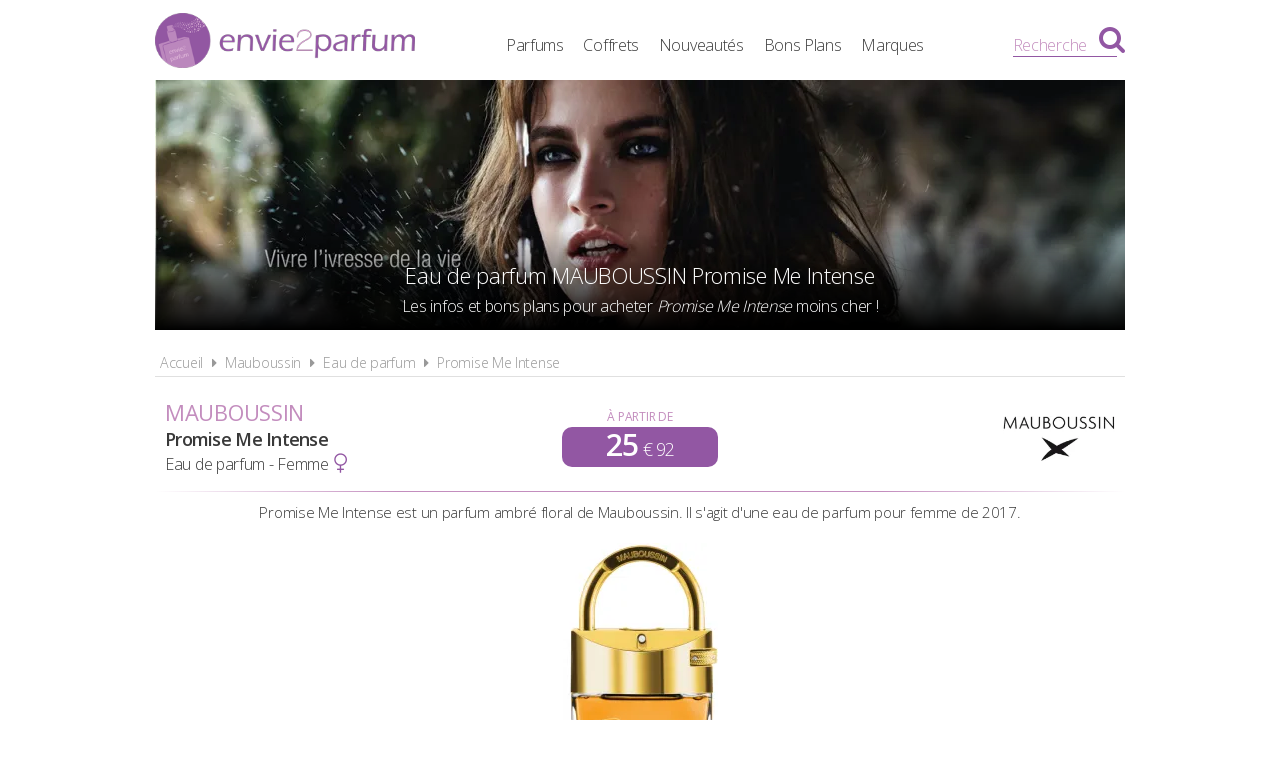

--- FILE ---
content_type: text/html; charset=UTF-8
request_url: https://www.envie2parfum.fr/mauboussin/eau-de-parfum/promise-me-intense
body_size: 3722
content:
<!DOCTYPE html> 
<html lang="fr" xmlns:og="http://ogp.me/ns#">
    <head>
        <meta http-equiv="Content-Type" content="text/html; charset=utf-8" /> 
        <title>Promise Me Intense, Eau de parfum Mauboussin</title>
        <meta name="description" content="Promise Me Intense est un parfum ambré floral de Mauboussin. Il s'agit d'une eau de parfum pour femme de 2017. Retrouvez toutes les infos et bons plans po..." /> 
         
        <meta name="robots" content="noodp" /> 
        <meta property="og:title" content="Promise Me Intense, Eau de parfum Mauboussin" /> 
        <meta property="og:description" content="Promise Me Intense est un parfum ambré floral de Mauboussin. Il s'agit d'une eau de parfum pour femme de 2017. Retrouvez toutes les infos et bons plans pour acheter Promise Me Intense moins cher" /> 
        <meta property="og:type" content="article" /> 
         
        <meta property="og:url" content="https://www.envie2parfum.fr/mauboussin/eau-de-parfum/promise-me-intense" />
        <meta property="og:locale" content="fr_FR" />
        <meta property="og:site_name" content="Envie2Parfum.fr" />
        <meta name="viewport" content="width=device-width, initial-scale=1, minimum-scale=1, maximum-scale=5" />
        <link rel="canonical" href="https://www.envie2parfum.fr/mauboussin/eau-de-parfum/promise-me-intense">                <link href="/img/favicon.png" type="image/x-icon" rel="icon"/><link href="/img/favicon.png" type="image/x-icon" rel="shortcut icon"/>        <link rel="preconnect" href="https://fonts.googleapis.com">
        <link rel="preconnect" href="https://fonts.gstatic.com" crossorigin>
        <link href="https://fonts.googleapis.com/css2?family=Open+Sans:wght@300;400;600&display=swap" rel="stylesheet preload" as="style">
        <link href="/css/site.css?1727895201" rel="stylesheet preload" type="text/css" as="style"/>
        <link href="/css/vendors.css?1717951714" rel="stylesheet" type="text/css" defer/>
        <link media="screen and (min-width: 768px)" href="/css/responsive.css?1727895201" rel="stylesheet preload" type="text/css" as="style" defer/>
        <link rel="alternate" type="application/rss+xml" title="RSS" href="https://www.envie2parfum.fr/rss/actualites.rss" />
                    </head>
    <body data-wr="/">
        <header class="header">
	<div class="wrapper">
		<a href="/" class="header-logo" title="Envie2Parfum.fr, Comparateur de prix 100% Parfums">Envie2Parfum.fr</a>		<ul class="header-menu">
            <li><a href="/tous-les-parfums" title="Tous les parfums">Parfums</a></li>
            <li><a href="/tous-les-coffrets" title="Tous les coffrets parfum">Coffrets</a></li>
			<li><a href="/tous-les-parfums/nouveautes" title="Les nouveaux parfums">Nouveautés</a></li>
			<li><a href="/promotions-et-bons-plans-parfums-beaute" title="Promotions &amp; Bons Plans Parfums">Bons Plans</a></li>
			<li><a href="/marques-parfums" title="Les marques de parfum">Marques</a></li>
		</ul>
		<i class="fa fa-bars header-menu-icon"></i>
		<div class="header-menu-mask"></div>
		<div class="header-search">
			<div class="wrapper">
			<form action="/recherche/go" novalidate="novalidate" id="searchForm" method="post" accept-charset="utf-8"><div style="display:none;"><input type="hidden" name="_method" value="POST"/></div>			<input name="data[Recherche][recherche]" class="hs-field" placeholder="Rechercher une marque, un parfum..." type="text" id="RechercheRecherche"/>			<button class="hs-btn" aria-label="Rechercher" type="submit"><i class="fa fa-search"></i></button>			</form>		
			</div>
			<div class="header-search-mask"></div>
		</div>
		<span class="header-search-txt">Recherche</span>
		<i class="fa fa-search header-search-icon"></i>
	</div>
</header>        <div class="container"><div class="wrapper">
	<div class="bans">
		<img src="/img/marques/thumbs/mauboussin-banniere-1616670498_970x250.jpg"  width="970" height="250" alt="Parfums Mauboussin Promise Me Intense pas chers" >		<h1 class="bans-titre"><span>Eau de parfum MAUBOUSSIN<br> Promise Me Intense</span></h1>
		<h2 class="bans-stitre">Les infos et bons plans pour acheter <strong>Promise Me Intense</strong> moins cher !</h2>
		<div class="bans-mask"></div>
	</div>	
</div>
<div class="wrapper wrapper">
	<nav class="fil">
		<ul>
			<li><a href="/" title="Envie2Parfum.fr, comparateur de prix 100% parfums">Accueil</a></li>
			<li class="sep"><i class="fa fa-caret-right"></i></li>
			<li><a href="/mauboussin" title="La marque de parfum Mauboussin">Mauboussin</a></li>	
			<li class="sep"><i class="fa fa-caret-right"></i></li>
			<li><a href="/mauboussin/eau-de-parfum" title="Eaux de parfum Mauboussin">Eau de parfum</a></li>
			<li class="sep"><i class="fa fa-caret-right"></i></li>
			<li><a href="/mauboussin/eau-de-parfum/promise-me-intense" title="Eaux de parfum Mauboussin Promise Me Intense">Promise Me Intense</a></li>	
		</ul>
	</nav>

	<div class="prodf-header">
		<a href="/mauboussin" class="prodf-logo">
			<img src="/img/marques/thumbs/mauboussin-logo-1616670498_0x80.png"  width="199" height="80" alt="logo Mauboussin" >		</a>
		<h2 class="prodf-libelle">
			<strong>Mauboussin</strong> <span>Promise Me Intense</span>
			<em>Eau de parfum - Femme <i class="fa fa-venus"></i></em>
		</h2>
				<a href="#offres" class="prodf-apd"><span class="lib">à partir de</span> <span class="px">25<sup>&euro; 92</sup></span></a>
			</div>
	
	<div class="content tac">
		Promise Me Intense est un parfum ambré floral de Mauboussin. Il s'agit d'une eau de parfum pour femme de 2017.	</div>	

    	<ul class="prodf-imgs">
        <li>
            <a href="/img/parfums/thumbs/mauboussin-promise-me-intense-1617095697_1000x0.jpg" class="zoom-img" rel="promise-me-intense" title="Parfum Mauboussin Promise Me Intense">
                <img src="/img/site/pixel.png"  width="155" height="350" alt="Parfum Mauboussin Promise Me Intense" class="img-off" data-src="parfums/thumbs/mauboussin-promise-me-intense-1617095697_0x350.jpg" >            </a>
        </li>
    </ul>
    
	<h3 class="lprods-titre tal" id="offres">Où se procurer <span>Promise Me Intense</span> et à quel prix ?</h3>
		<ul class="lprods">
				<li class="lprod">
                        			            <a href="https://www.envie2parfum.fr/mauboussin/eau-de-parfum/promise-me-intense-90-ml/5570" title="Eau de parfum Mauboussin Promise Me Intense Vaporisateur 90 ml">
            <span class="lprod-img"><img src="/img/site/pixel.png"  width="53" height="120" alt="Eau de parfum Mauboussin Promise Me Intense Vaporisateur 90 ml" class="img-off" data-src="parfums/thumbs/mauboussin-90-m-1617095727_0x120.jpg" ></span>
            <span class="lprod-lib"><strong><em>MAUBOUSSIN</em> Promise Me Intense</strong> Vaporisateur 90 ml</span>
            <span class="lprod-prix">à partir de <span>25<sup>&euro; 92</sup></span>
            </a>
        </li>
			</ul>
	
	<div class="sec">
		<h3 class="prodf-titre">Promise Me Intense <span>Eau de parfum Mauboussin</span></h3>
		<div class="prodf-desc">
			<div>Une eau de parfum pleine de caractère et totalement envoûtante où se mêle un duo de rose safrane?e a? un accord patchouli-oud. Une promesse de puissance, de sillage et d’intensite? signée Mauboussin parfums.</div>			<div><p><strong>Notes olfactives</strong></p><p>Tête : Litchi.<br />
Coeur : Rose noire.<br />
Fond : Oud.</p></div>			<div><p><strong>Ingrédients / Composition</strong></p><p> Alcohol Denat., Parfum (Fragrance), Aqua (Water), Citronellol, Alpha-Isomethyl Ionone, Benzyl Salicylate, Limonene, Ethylhexyl Methoxycinnamate, Geraniol, Ethylhexyl Salicylate, Butyl Methoxydibenzoylmethane, Eugenol, Linalool, Citral, Methyl 2-octynoate, Tris(Tetramethylhydroxypiperidinol) Citrate, CI 17200 (Red 33), CI 19140 (Yellow 5), CI 42090 (Blue 1), BHT</p></div>		</div>
	</div>

	
	<div class="content tac">
	<a href="/mauboussin" title="Les Parfums Mauboussin" class="btn btn-gris">Tous les parfums Mauboussin</a>	</div>			

	

			<div class="prodf-titre">
			Autres parfums <span>MAUBOUSSIN </span>
		</div>

		<div class="prodf-autres">
																			<a href="https://www.envie2parfum.fr/mauboussin/eau-de-parfum/lovely-a-la-folie" title="Eau de parfum Mauboussin Lovely A la Folie" class="mark-mod">
					<span class="mark-mod-img"><img src="/img/site/pixel.png"  width="94" height="100" class="img-off" alt="Eau de parfum Mauboussin Lovely A la Folie pas chers" data-src="parfums/thumbs/mauboussin-lovely-a-la-folie-1617697562_0x100.jpg" ></span>
					<span class="mark-mod-mar">Mauboussin</span>
					<span class="mark-mod-lib">Lovely A la Folie</span>
					<span class="mark-mod-typ">Eau de parfum Femme (2013)</span>
					<span class="mark-mod-px">à partir de <span>14<sup>&euro; 00</sup></span></span>
					<span class="mark-mod-gen"><i class="fa fa-venus" title="Eau de parfum Femme"></i></span>
				</a>
																			<a href="https://www.envie2parfum.fr/mauboussin/eau-de-parfum/pour-femme" title="Eau de parfum Mauboussin Pour Femme" class="mark-mod">
					<span class="mark-mod-img"><img src="/img/site/pixel.png"  width="75" height="100" class="img-off" alt="Eau de parfum Mauboussin Pour Femme pas chers" data-src="parfums/thumbs/mauboussin-pour-femme-1617093691_0x100.jpg" ></span>
					<span class="mark-mod-mar">Mauboussin</span>
					<span class="mark-mod-lib">Pour Femme</span>
					<span class="mark-mod-typ">Eau de parfum Femme (2000)</span>
					<span class="mark-mod-px">à partir de <span>31<sup>&euro; 40</sup></span></span>
					<span class="mark-mod-gen"><i class="fa fa-venus" title="Eau de parfum Femme"></i></span>
				</a>
																			<a href="https://www.envie2parfum.fr/mauboussin/eau-de-parfum/elixir-pour-elle" title="Eau de parfum Mauboussin Elixir Pour Elle" class="mark-mod">
					<span class="mark-mod-img"><img src="/img/site/pixel.png"  width="40" height="100" class="img-off" alt="Eau de parfum Mauboussin Elixir Pour Elle pas chers" data-src="parfums/thumbs/mauboussin-elixir-pour-elle-1617092778_0x100.jpg" ></span>
					<span class="mark-mod-mar">Mauboussin</span>
					<span class="mark-mod-lib">Elixir Pour Elle</span>
					<span class="mark-mod-typ">Eau de parfum Femme (2015)</span>
					<span class="mark-mod-px">à partir de <span>28<sup>&euro; 72</sup></span></span>
					<span class="mark-mod-gen"><i class="fa fa-venus" title="Eau de parfum Femme"></i></span>
				</a>
																			<a href="https://www.envie2parfum.fr/mauboussin/eau-de-parfum/a-la-folie" title="Eau de parfum Mauboussin A la Folie" class="mark-mod">
					<span class="mark-mod-img"><img src="/img/site/pixel.png"  width="89" height="100" class="img-off" alt="Eau de parfum Mauboussin A la Folie pas chers" data-src="parfums/thumbs/mauboussin-a-la-folie-1617094021_0x100.jpg" ></span>
					<span class="mark-mod-mar">Mauboussin</span>
					<span class="mark-mod-lib">A la Folie</span>
					<span class="mark-mod-typ">Eau de parfum Femme (2013)</span>
					<span class="mark-mod-px">à partir de <span>12<sup>&euro; 00</sup></span></span>
					<span class="mark-mod-gen"><i class="fa fa-venus" title="Eau de parfum Femme"></i></span>
				</a>
																			<a href="https://www.envie2parfum.fr/mauboussin/eau-de-parfum/rose-pour-elle" title="Eau de parfum Mauboussin Rose pour Elle" class="mark-mod">
					<span class="mark-mod-img"><img src="/img/site/pixel.png"  width="34" height="100" class="img-off" alt="Eau de parfum Mauboussin Rose pour Elle pas chers" data-src="parfums/thumbs/mauboussin-rose-pour-elle-1617094917_0x100.jpg" ></span>
					<span class="mark-mod-mar">Mauboussin</span>
					<span class="mark-mod-lib">Rose pour Elle</span>
					<span class="mark-mod-typ">Eau de parfum Femme (2012)</span>
					<span class="mark-mod-px">à partir de <span>19<sup>&euro; 00</sup></span></span>
					<span class="mark-mod-gen"><i class="fa fa-venus" title="Eau de parfum Femme"></i></span>
				</a>
						<a href="/mauboussin" title=" Mauboussin aux meilleurs prix" class="mark-mod mark-mod-all">
				<span><img src="/img/site/pixel.png"  width="40" height="50" class="img-off" alt=" Mauboussin aux meilleurs prix" data-src="site/thumbs/picto-e2p_0x50.png" ></span>
				<span> <strong>Mauboussin</strong></span>
			</a>
		</div>
	
    <div class="clear"></div>
</div></div>
                <footer class="footer">
	<div class="wrapper">
		<ul class="footer-menu">
			<li><a href="/actualites" title="Les actualités des parfums">Actualités</a></li>
									<li><a href="https://www.envie2parfum.fr/pages/envie2parfum-comparateur-de-prix-parfums/1" title="Envie2Parfum.fr, comparateur de prix 100% parfums">A propos</a></li>
									<li><a href="https://www.envie2parfum.fr/pages/conditions-generales-d-utilisation/2" title="Conditions d&#039;utilisation">Conditions d&#039;utilisation</a></li>
									<li><a href="https://www.envie2parfum.fr/pages/notre-politique-relative-aux-cookies/5" title="Cookies">Cookies</a></li>
									<li><a href="https://www.envie2parfum.fr/plan-du-site" title="Plan du site">Plan du site</a></li>
									<li><a href="https://www.envie2parfum.fr/pages/nous-contacter/4" title="Contact">Contact</a></li>
					</ul>
		<div class="footer-txt">
			<p><i class="fa fa-quote-right"></i>En quelques mots</p>
			<p>Envie2Parfum.fr est un comparateur de prix<br>dédié aux parfums et aux eaux de toilette.<br>Profitez des meilleurs prix du moment.<br>Achetez vos parfums moins chers.</p>
		</div>
		<div class="footer-stats">
						<p><i class="fa fa-pie-chart"></i>Quelques chiffres</p>
			<ul>
				<li><strong>156</strong> visiteurs ces 30 dernières minutes</li>
				<li><strong>45</strong> marchands partenaires</li>
				<li><strong>17116</strong> parfums et eaux de toilette</li>
				<li><strong>50125</strong> prix référencés</li>
			</ul>
		</div>
		<div class="footer-social">
			<p>Suivez-nous !</p>
			<ul>
				<li><a href="https://www.facebook.com/envie2parfum/" target="_blank" rel="noopener" title="Envie2Parfum.fr sur Facebook" rel="noreferrer"><i class="fa fa-facebook-square"></i></a></li>
				<li><a href="https://www.instagram.com/envie2parfum.fr" target="_blank" rel="noopener" title="Envie2Parfum.fr sur Instagram" rel="noreferrer"><i class="fa fa-instagram"></i></a></li>
				<li><a href="https://www.pinterest.fr/envie2parfum/" target="_blank" rel="noopener" title="Envie2Parfum.fr sur Pinterest" rel="noreferrer"><i class="fa fa-pinterest-square"></i></a></li>
				<li><a href="https://www.youtube.com/channel/UC9U3q6zPvdIvVGZUayTnCcw" target="_blank" rel="noopener" title="Envie2Parfum.fr sur YouTube" rel="noreferrer"><i class="fa fa-youtube-play"></i></a></li>
				<li><a href="https://twitter.com/envie2parfum" target="_blank" rel="noopener" title="Envie2Parfum.fr sur Twitter"><i class="fa fa-twitter-square" rel="noreferrer"></i></a></li>
			</ul>
		</div>
		<div class="footer-leg">©2026 Envie2Parfum.fr. Tous droits réservés.</div>	
	</div>
</footer>                <script src="/js/site.min.js?1718873055" defer></script>
    </body>
</html>

--- FILE ---
content_type: application/javascript
request_url: https://www.envie2parfum.fr/js/site.min.js?1718873055
body_size: 57198
content:
function initMenu(){$(".header-menu-icon").click(function(){$(".header-menu").toggleClass("on"),$(".header-smenu").removeClass("on"),$(".header-search").removeClass("on"),aff_header_menu_mask()}),$(".header-search-txt").click(function(){$(".header-search").toggleClass("on"),$(".header-menu").removeClass("on"),$(".header-smenu").removeClass("on"),$(".header-search").hasClass("on")&&$(".hs-field").focus()}),$(".header-search-icon").click(function(){$(".header-search").toggleClass("on"),$(".header-menu").removeClass("on"),$(".header-smenu").removeClass("on"),$(".header-search").hasClass("on")&&$(".hs-field").focus()}),$(".header-search-mask").click(function(){$(".header-search").removeClass("on")}),$(".header-menu-mask").click(function(){$(".header-menu").removeClass("on"),$(".header-smenu").removeClass("on"),$(".header-menu-mask").removeClass("on")})}function initHeader(){$(document).scroll(function(){$(document).scrollTop()>8?$(".header").addClass("scroll"):$(".header").removeClass("scroll")})}function initZoom(){$("a.zoom-img").fancybox({padding:0}),$("a.zoom-video").each(function(){var e=$(this).attr("data-start");$(this).fancybox({padding:0,openEffect:"none",closeEffect:"none",width:"90%",height:"90%",helpers:{media:!0},youtube:{autoplay:1,start:e}})}),$("a.zoom-pdf").fancybox({type:"iframe",padding:0,width:"90%",height:"90%"})}function initAccueil(){$(".marksh").length&&(markSlider=$(".marksh").lightSlider({addClass:"marksh-slider",loop:!0,pager:!1,controls:!1,auto:!1,item:5,slideMargin:20,responsive:[{breakpoint:992,settings:{item:4}},{breakpoint:768,settings:{item:3}},{breakpoint:560,settings:{item:1}},{breakpoint:325,settings:{item:1}}],onSliderLoad:function(e){var t=$(".marksh").outerWidth(),n=$(".marksh").parent("div").innerWidth();t>=n&&($('<i class="fa fa-angle-left marksh-slider-btn marksh-slider-prev"></i><i class="fa fa-angle-right marksh-slider-btn marksh-slider-next"></i>').insertBefore(".marksh-slider"),$(".marksh-slider-prev").click(function(){e.goToPrevSlide()}),$(".marksh-slider-next").click(function(){e.goToNextSlide()}))}}))}function initMod(){$(".prodf-imgs li").length>1&&setTimeout("initSliderProdfImgs()",250)}function initProdf(){$(".prodf-btn-px").click(function(){var e=$(".prodf-comp").offset().top-30;return $("html, body").animate({scrollTop:e},500),!1}),$("a.prodf-apd").click(function(){var e=$(".lprods").offset().top-30;return $("html, body").animate({scrollTop:e},500),!1}),$(".prodf-infos li").each(function(){if($(this)[0].scrollWidth>$(this).innerWidth()){var e=$("<div>"+$(this).html()+"</div>");e.find("label").remove(),$(this).attr("title",e.text())}}),$(".prodf-onglets").length&&($(".prodf-onglet").hide(),$(".prodf-onglets li:first-child").addClass("on"),$(".prodf-onglet[data-onglet="+$(".prodf-onglets li:first-child").data("onglet")+"]").show(),$(".prodf-onglets li").click(function(){$(".prodf-onglets li.on").removeClass("on"),$(".prodf-onglets li[data-onglet="+$(this).data("onglet")+"]").addClass("on"),$(".prodf-onglet").hide(),$(".prodf-onglet[data-onglet="+$(this).data("onglet")+"]").slideDown(400)})),$(document).on("submit","#formAlerte",function(e){e.preventDefault(),$form=$(this),$.ajax({url:$form.attr("action"),type:$form.attr("method"),data:$form.serialize(),dataType:"json",success:function(e){"ko"==e.reponse?$form.find(".popup-form-result").html('<p class="error"><strong>À corriger</strong> : '+e.message+' <i class="fa fa-exclamation-circle fa-fw"></i></p>').slideDown():"ok"==e.reponse&&$form.find(".popup-form-result").slideUp(function(){$form.find(".popup-form-fields").slideUp(),$(this).html('<p class="success"><i class="fa fa-check-circle fa-fw fa-5x"></i><br>'+e.message+"</p>").slideDown()})}})});var e=95,t=$(".mark-txt").outerHeight();t>e&&($(".mark-txt").addClass("mask").css({height:e}),$(".mark-txt.mask").click(function(){$(this).hasClass("off")?$(this).css({height:e}):$(this).css({height:t}),$(this).toggleClass("off")}))}function initSliderProdfProds(){prodsSlider=$(".prodf-prods").lightSlider({autoWidth:!0,loop:!0,pager:!1,controls:!1,addClass:"prodf-prods-slider",onSliderLoad:function(){var e=$(".prodf-prods").outerWidth(),t=$(".prodf-prods").parent("div").innerWidth();e>=t&&($('<i class="fa fa-chevron-left prodf-prods-slider-prev"></i><i class="fa fa-chevron-right prodf-prods-slider-next"></i>').insertBefore(".prodf-prods-slider"),$(".prodf-prods-slider-prev").click(function(){prodsSlider.goToPrevSlide()}),$(".prodf-prods-slider-next").click(function(){prodsSlider.goToNextSlide()}))}})}function initSliderProdfImgs(){imgsSlider=$(".prodf-imgs").lightSlider({autoWidth:!0,loop:!0,pager:!0,controls:!0,addClass:"prodf-imgs-slider"})}function initSearchForm(){$("#searchForm").length&&(searchString=searchStringBase=searchLink="",$("#searchForm .hs-field").easyAutocomplete({url:function(e){return searchStringBase=e,$("body").attr("data-wr")+"recherches/ajax/"+e+".json"},requestDelay:300,categories:[{listLocation:"marques",header:"Marques",getValue:"titre"},{listLocation:"produits",header:"Parfums",getValue:"titre",maxNumberOfElements:5},{listLocation:"coffrets",header:"Coffrets",getValue:"titre",maxNumberOfElements:5},{listLocation:"articles",header:"Actualités",getValue:"titre"}],list:{maxNumberOfElements:20,showAnimation:{type:"slide",time:200},hideAnimation:{type:"slide",time:200},onSelectItemEvent:function(){searchLink=$("#searchForm .hs-field").getSelectedItemData().lien,searchString=$("#searchForm .hs-field").getSelectedItemData().search,$(".hs-field").val(searchStringBase)},onChooseEvent:function(){return $(".hs-field").val(searchStringBase),""!=searchLink?window.location=searchLink:($("#searchForm .hs-field").val(searchString),$("#searchForm").submit()),!1},onLoadEvent:function(){nb_results=$(".eac-category:last").data("count"),$(".easy-autocomplete-container ul").append('<div class="hsr-btn-go">Voir tous les résultats pour "'+searchStringBase+'"</div>'),$(".hsr-btn-go").click(function(){return document.location.replace($("body").attr("data-wr")+"recherche/"+searchStringBase),!1})}},template:{type:"custom",method:function(e,t){return'<div class="hs-result"><div class="hsr-img"><img src="'+$("body").attr("data-wr")+t.image+'"></div><span class="hsr-titre">'+t.titre+'</span><span class="hsr-stitre">'+t.stitre+"</span></div>"}}}))}function initContentImgs(){$(".with-zoom img").each(function(){!$(this).parent().is("a")&&$(this).is(".img-full, .img-gal, .img-line, .img-line-140, .img-line-220")&&($(this).attr("data-src")?$(this).attr("data-src").startsWith("http")?$src=$(this).attr("data-src"):$src="/img/"+$(this).attr("data-src").replace("_0x320","_0x1000"):$src=$(this).attr("src"),$(this).wrap('<a href="'+$src+'" rel="zoom" class="zoom-img" title="'+$(this).attr("alt")+'"></a>'))}),$("img.img-legende").each(function(){$(this).wrap('<figure class="img-legende"></figure'),$("<figcaption>"+$(this).attr("alt")+"</figcaption>").insertAfter(this),$(this).removeClass("img-legende")})}function initFormFiltre(){$(".tri-form")&&$(".tri-form").change(function(){$(this).submit()}),$(".filtres")&&$(".filtres-btn")&&($(".filtres").hasClass("on")?($(".filtres-btn i:last-child").removeClass("fa-chevron-down").addClass("fa-chevron-up"),$([document.documentElement,document.body]).animate({scrollTop:$(".filtres.on").offset().top-$(".header").outerHeight()-$(".search-form").outerHeight()-62},20)):$(".filtres-btn i:last-child").removeClass("fa-chevron-up").addClass("fa-chevron-down"),$(".filtres-btn").click(function(){return $(".filtres").toggleClass("on"),$(".filtres").hasClass("on")?$(".filtres-btn i:last-child").removeClass("fa-chevron-down").addClass("fa-chevron-up"):$(".filtres-btn i:last-child").removeClass("fa-chevron-up").addClass("fa-chevron-down"),!1})),$(".filtres-form")&&$(".filtres-form").change(function(){$(this).submit()}),$(".filtres-form")&&$(".filtres-reset")&&$(".filtres-reset").click(function(){return $("#FiltreReset").val(1),$(".filtres-form").submit(),!1})}function initTip(){$(".tip").length&&$(".tip").miniTip()}function initPopup(){popupInit()}function popupInit(){$("body").append('<div class="popup popup-outer"><div class="popup-inner"></div><div class="popup-close" title="Fermer"></div></div><div class="popup popup-mask" title="Fermer"></div>'),$(".popup").hide(),$(".popup-mask").click(function(){popupClose()}),$(document).keyup(function(e){27==e.keyCode&&$(".popup").is(":visible")&&popupClose()}),$("*[data-popup]").click(function(){return popupLoad("."+$(this).attr("data-popup")),!1})}function popupLoad(e){$(".popup-inner").html($(e).html()),popupOpen()}function popupOpen(){$("#miniTip").fadeOut(),$(".popup-inner").append('<i class="fa fa-times popup-close" title="Fermer"></i>'),$(".popup-close").click(function(){popupClose()}),$(".popup-mask").fadeIn(200,function(){$(".popup").fadeIn(200),$("#miniTip").hide()})}function popupClose(){$(".popup-outer").fadeOut(200,function(){$(".popup").fadeOut(200),$(".popup-inner").empty()})}function initPartage(){if($(".partage").length){var e=function(e,t,n,i){var r=n||640,o=i||320,a=window.screenLeft||window.screenX,s=window.screenTop||window.screenY,l=window.innerWidth||document.documentElement.clientWidth,c=window.innerHeight||document.documentElement.clientHeight,u=a+l/2-r/2,d=s+c/2-o/2,f=window.open(e,t,"scrollbars=yes, width="+r+", height="+o+", top="+d+", left="+u);return f.focus(),!0};$(document).on("click",".partage-facebook",function(t){t.preventDefault();var n=$(this).attr("data-url"),i="https://www.facebook.com/sharer/sharer.php?u="+encodeURIComponent(n);e(i,"Partager sur Facebook")}),$(document).on("click",".partage-twitter",function(t){t.preventDefault();var n=$(this).attr("data-url"),i="https://twitter.com/intent/tweet?text="+encodeURIComponent(document.title)+"&via=envie2parfum&url="+encodeURIComponent(n);e(i,"Partager sur Twitter")}),$(document).on("click",".partage-pinterest",function(t){t.preventDefault();var n=$(this).attr("data-url"),i="https://pinterest.com/pin/create/button/?url="+encodeURIComponent(n);e(i,"Partager sur Pinterest")}),$(document).on("click",".partage-linkedin",function(t){t.preventDefault();var n=$(this).attr("data-url"),i="https://www.linkedin.com/shareArticle?mini=true&url="+encodeURIComponent(n);e(i,"Partager sur LinkedIn")})}}function initPromos(){$(document).ready(function(){$(".promos-slider").length&&$(".promos-slider").each(function(){$(this).children("a").length>1&&$(this).lightSlider({autoWidth:!0,loop:!0,pager:!0,controls:!1,auto:!0,item:1,mode:"fade",speed:800,pause:5e3})})})}function initFocus(){$(".focus").length&&(fid=$(".focus").data("id"),fstop=Cookies.get("e2p_stop_f"+fid),fstop||$(".focus").show(),$(".focus-stop").click(function(){Cookies.set("e2p_stop_f"+fid,!0,{expires:15}),$(".focus").fadeOut(1200)}),$(".focus-img").click(function(){Cookies.set("e2p_stop_f"+fid,!0,{expires:15}),window.location=$(this).data("link")}))}function initImgOff(){$(document).ready(function(){$(".img-off").length&&($(".img-off").each(function(){$(this).hasClass("img-off-desk")||$(this).hasClass("img-off-mob")?window.screen.width<728&&$(this).hasClass("img-off-mob")&&checkImgOff($(this))?imgOn($(this)):window.screen.width>=728&&$(this).hasClass("img-off-desk")&&checkImgOff($(this))&&imgOn($(this)):checkImgOff($(this))&&imgOn($(this))}),$(window).on("resize scroll",function(){$(".img-off").each(function(){checkImgOff($(this))&&imgOn($(this))})}))})}function checkImgOff(e){var t=e.offset().top,n=t+e.outerHeight(),i=$(window).scrollTop(),r=i+$(window).height();return n>i&&t<r}function imgOn(e){e.data("src").startsWith("http")?e.attr("src",e.data("src")):e.attr("src",$("body").data("wr")+"img/"+e.data("src")),e.removeClass("img-off")}function initMoreResults(){$(".results").length&&(page=parseInt($(".results").attr("data-page")),pages=parseInt($(".results").attr("data-pages")),page<pages&&($(".results").after('<span class="loading" data-load="0"><i class="fa fa-cog fa-spin"></i></span>'),$(window).on("scroll",function(){checkLoading($(".loading"))&&$(".loading").length&&loadResults()})))}function loadResults(){$(".results").length&&$(".loading").length&&(url=location.protocol+"//"+location.host+location.pathname,page=parseInt($(".results").attr("data-page")),pages=parseInt($(".results").attr("data-pages")),load=parseInt($(".loading").attr("data-load")),load++,page<pages&&1==load&&($(".loading").attr("data-load",load),next_page=page+1,url+="?page="+next_page,$(".results").attr("data-page",next_page),$.get(url,function(e){$(".results").append(e),$(".results").data("page",next_page),$(".loading").attr("data-load",0),next_page>=pages&&$(".loading").remove()})))}function checkLoading(e){if($(".loading").length){var t=e.offset().top,n=t+e.outerHeight(),i=$(window).scrollTop(),r=i+$(window).height();return n>i&&t<r}return!1}!function(e,t){"object"==typeof module&&"object"==typeof module.exports?module.exports=e.document?t(e,!0):function(e){if(!e.document)throw new Error("jQuery requires a window with a document");return t(e)}:t(e)}("undefined"!=typeof window?window:this,function(e,t){function n(e){var t=!!e&&"length"in e&&e.length,n=pe.type(e);return"function"!==n&&!pe.isWindow(e)&&("array"===n||0===t||"number"==typeof t&&t>0&&t-1 in e)}function i(e,t,n){if(pe.isFunction(t))return pe.grep(e,function(e,i){return!!t.call(e,i,e)!==n});if(t.nodeType)return pe.grep(e,function(e){return e===t!==n});if("string"==typeof t){if(ke.test(t))return pe.filter(t,e,n);t=pe.filter(t,e)}return pe.grep(e,function(e){return pe.inArray(e,t)>-1!==n})}function r(e,t){do e=e[t];while(e&&1!==e.nodeType);return e}function o(e){var t={};return pe.each(e.match(Ne)||[],function(e,n){t[n]=!0}),t}function a(){ie.addEventListener?(ie.removeEventListener("DOMContentLoaded",s),e.removeEventListener("load",s)):(ie.detachEvent("onreadystatechange",s),e.detachEvent("onload",s))}function s(){(ie.addEventListener||"load"===e.event.type||"complete"===ie.readyState)&&(a(),pe.ready())}function l(e,t,n){if(void 0===n&&1===e.nodeType){var i="data-"+t.replace(He,"-$1").toLowerCase();if(n=e.getAttribute(i),"string"==typeof n){try{n="true"===n||"false"!==n&&("null"===n?null:+n+""===n?+n:Me.test(n)?pe.parseJSON(n):n)}catch(r){}pe.data(e,t,n)}else n=void 0}return n}function c(e){var t;for(t in e)if(("data"!==t||!pe.isEmptyObject(e[t]))&&"toJSON"!==t)return!1;return!0}function u(e,t,n,i){if(je(e)){var r,o,a=pe.expando,s=e.nodeType,l=s?pe.cache:e,c=s?e[a]:e[a]&&a;if(c&&l[c]&&(i||l[c].data)||void 0!==n||"string"!=typeof t)return c||(c=s?e[a]=ne.pop()||pe.guid++:a),l[c]||(l[c]=s?{}:{toJSON:pe.noop}),"object"!=typeof t&&"function"!=typeof t||(i?l[c]=pe.extend(l[c],t):l[c].data=pe.extend(l[c].data,t)),o=l[c],i||(o.data||(o.data={}),o=o.data),void 0!==n&&(o[pe.camelCase(t)]=n),"string"==typeof t?(r=o[t],null==r&&(r=o[pe.camelCase(t)])):r=o,r}}function d(e,t,n){if(je(e)){var i,r,o=e.nodeType,a=o?pe.cache:e,s=o?e[pe.expando]:pe.expando;if(a[s]){if(t&&(i=n?a[s]:a[s].data)){pe.isArray(t)?t=t.concat(pe.map(t,pe.camelCase)):t in i?t=[t]:(t=pe.camelCase(t),t=t in i?[t]:t.split(" ")),r=t.length;for(;r--;)delete i[t[r]];if(n?!c(i):!pe.isEmptyObject(i))return}(n||(delete a[s].data,c(a[s])))&&(o?pe.cleanData([e],!0):de.deleteExpando||a!=a.window?delete a[s]:a[s]=void 0)}}}function f(e,t,n,i){var r,o=1,a=20,s=i?function(){return i.cur()}:function(){return pe.css(e,t,"")},l=s(),c=n&&n[3]||(pe.cssNumber[t]?"":"px"),u=(pe.cssNumber[t]||"px"!==c&&+l)&&Ie.exec(pe.css(e,t));if(u&&u[3]!==c){c=c||u[3],n=n||[],u=+l||1;do o=o||".5",u/=o,pe.style(e,t,u+c);while(o!==(o=s()/l)&&1!==o&&--a)}return n&&(u=+u||+l||0,r=n[1]?u+(n[1]+1)*n[2]:+n[2],i&&(i.unit=c,i.start=u,i.end=r)),r}function p(e){var t=ze.split("|"),n=e.createDocumentFragment();if(n.createElement)for(;t.length;)n.createElement(t.pop());return n}function h(e,t){var n,i,r=0,o="undefined"!=typeof e.getElementsByTagName?e.getElementsByTagName(t||"*"):"undefined"!=typeof e.querySelectorAll?e.querySelectorAll(t||"*"):void 0;if(!o)for(o=[],n=e.childNodes||e;null!=(i=n[r]);r++)!t||pe.nodeName(i,t)?o.push(i):pe.merge(o,h(i,t));return void 0===t||t&&pe.nodeName(e,t)?pe.merge([e],o):o}function g(e,t){for(var n,i=0;null!=(n=e[i]);i++)pe._data(n,"globalEval",!t||pe._data(t[i],"globalEval"))}function m(e){Re.test(e.type)&&(e.defaultChecked=e.checked)}function v(e,t,n,i,r){for(var o,a,s,l,c,u,d,f=e.length,v=p(t),y=[],b=0;b<f;b++)if(a=e[b],a||0===a)if("object"===pe.type(a))pe.merge(y,a.nodeType?[a]:a);else if(Xe.test(a)){for(l=l||v.appendChild(t.createElement("div")),c=(qe.exec(a)||["",""])[1].toLowerCase(),d=Ve[c]||Ve._default,l.innerHTML=d[1]+pe.htmlPrefilter(a)+d[2],o=d[0];o--;)l=l.lastChild;if(!de.leadingWhitespace&&Be.test(a)&&y.push(t.createTextNode(Be.exec(a)[0])),!de.tbody)for(a="table"!==c||Ue.test(a)?"<table>"!==d[1]||Ue.test(a)?0:l:l.firstChild,o=a&&a.childNodes.length;o--;)pe.nodeName(u=a.childNodes[o],"tbody")&&!u.childNodes.length&&a.removeChild(u);for(pe.merge(y,l.childNodes),l.textContent="";l.firstChild;)l.removeChild(l.firstChild);l=v.lastChild}else y.push(t.createTextNode(a));for(l&&v.removeChild(l),de.appendChecked||pe.grep(h(y,"input"),m),b=0;a=y[b++];)if(i&&pe.inArray(a,i)>-1)r&&r.push(a);else if(s=pe.contains(a.ownerDocument,a),l=h(v.appendChild(a),"script"),s&&g(l),n)for(o=0;a=l[o++];)Fe.test(a.type||"")&&n.push(a);return l=null,v}function y(){return!0}function b(){return!1}function x(){try{return ie.activeElement}catch(e){}}function w(e,t,n,i,r,o){var a,s;if("object"==typeof t){"string"!=typeof n&&(i=i||n,n=void 0);for(s in t)w(e,s,n,i,t[s],o);return e}if(null==i&&null==r?(r=n,i=n=void 0):null==r&&("string"==typeof n?(r=i,i=void 0):(r=i,i=n,n=void 0)),r===!1)r=b;else if(!r)return e;return 1===o&&(a=r,r=function(e){return pe().off(e),a.apply(this,arguments)},r.guid=a.guid||(a.guid=pe.guid++)),e.each(function(){pe.event.add(this,t,r,i,n)})}function C(e,t){return pe.nodeName(e,"table")&&pe.nodeName(11!==t.nodeType?t:t.firstChild,"tr")?e.getElementsByTagName("tbody")[0]||e.appendChild(e.ownerDocument.createElement("tbody")):e}function k(e){return e.type=(null!==pe.find.attr(e,"type"))+"/"+e.type,e}function T(e){var t=rt.exec(e.type);return t?e.type=t[1]:e.removeAttribute("type"),e}function S(e,t){if(1===t.nodeType&&pe.hasData(e)){var n,i,r,o=pe._data(e),a=pe._data(t,o),s=o.events;if(s){delete a.handle,a.events={};for(n in s)for(i=0,r=s[n].length;i<r;i++)pe.event.add(t,n,s[n][i])}a.data&&(a.data=pe.extend({},a.data))}}function E(e,t){var n,i,r;if(1===t.nodeType){if(n=t.nodeName.toLowerCase(),!de.noCloneEvent&&t[pe.expando]){r=pe._data(t);for(i in r.events)pe.removeEvent(t,i,r.handle);t.removeAttribute(pe.expando)}"script"===n&&t.text!==e.text?(k(t).text=e.text,T(t)):"object"===n?(t.parentNode&&(t.outerHTML=e.outerHTML),de.html5Clone&&e.innerHTML&&!pe.trim(t.innerHTML)&&(t.innerHTML=e.innerHTML)):"input"===n&&Re.test(e.type)?(t.defaultChecked=t.checked=e.checked,t.value!==e.value&&(t.value=e.value)):"option"===n?t.defaultSelected=t.selected=e.defaultSelected:"input"!==n&&"textarea"!==n||(t.defaultValue=e.defaultValue)}}function $(e,t,n,i){t=oe.apply([],t);var r,o,a,s,l,c,u=0,d=e.length,f=d-1,p=t[0],g=pe.isFunction(p);if(g||d>1&&"string"==typeof p&&!de.checkClone&&it.test(p))return e.each(function(r){var o=e.eq(r);g&&(t[0]=p.call(this,r,o.html())),$(o,t,n,i)});if(d&&(c=v(t,e[0].ownerDocument,!1,e,i),r=c.firstChild,1===c.childNodes.length&&(c=r),r||i)){for(s=pe.map(h(c,"script"),k),a=s.length;u<d;u++)o=c,u!==f&&(o=pe.clone(o,!0,!0),a&&pe.merge(s,h(o,"script"))),n.call(e[u],o,u);if(a)for(l=s[s.length-1].ownerDocument,pe.map(s,T),u=0;u<a;u++)o=s[u],Fe.test(o.type||"")&&!pe._data(o,"globalEval")&&pe.contains(l,o)&&(o.src?pe._evalUrl&&pe._evalUrl(o.src):pe.globalEval((o.text||o.textContent||o.innerHTML||"").replace(ot,"")));c=r=null}return e}function A(e,t,n){for(var i,r=t?pe.filter(t,e):e,o=0;null!=(i=r[o]);o++)n||1!==i.nodeType||pe.cleanData(h(i)),i.parentNode&&(n&&pe.contains(i.ownerDocument,i)&&g(h(i,"script")),i.parentNode.removeChild(i));return e}function N(e,t){var n=pe(t.createElement(e)).appendTo(t.body),i=pe.css(n[0],"display");return n.detach(),i}function L(e){var t=ie,n=ct[e];return n||(n=N(e,t),"none"!==n&&n||(lt=(lt||pe("<iframe frameborder='0' width='0' height='0'/>")).appendTo(t.documentElement),t=(lt[0].contentWindow||lt[0].contentDocument).document,t.write(),t.close(),n=N(e,t),lt.detach()),ct[e]=n),n}function D(e,t){return{get:function(){return e()?void delete this.get:(this.get=t).apply(this,arguments)}}}function j(e){if(e in Tt)return e;for(var t=e.charAt(0).toUpperCase()+e.slice(1),n=kt.length;n--;)if(e=kt[n]+t,e in Tt)return e}function M(e,t){for(var n,i,r,o=[],a=0,s=e.length;a<s;a++)i=e[a],i.style&&(o[a]=pe._data(i,"olddisplay"),n=i.style.display,t?(o[a]||"none"!==n||(i.style.display=""),""===i.style.display&&We(i)&&(o[a]=pe._data(i,"olddisplay",L(i.nodeName)))):(r=We(i),(n&&"none"!==n||!r)&&pe._data(i,"olddisplay",r?n:pe.css(i,"display"))));for(a=0;a<s;a++)i=e[a],i.style&&(t&&"none"!==i.style.display&&""!==i.style.display||(i.style.display=t?o[a]||"":"none"));return e}function H(e,t,n){var i=xt.exec(t);return i?Math.max(0,i[1]-(n||0))+(i[2]||"px"):t}function O(e,t,n,i,r){for(var o=n===(i?"border":"content")?4:"width"===t?1:0,a=0;o<4;o+=2)"margin"===n&&(a+=pe.css(e,n+Pe[o],!0,r)),i?("content"===n&&(a-=pe.css(e,"padding"+Pe[o],!0,r)),"margin"!==n&&(a-=pe.css(e,"border"+Pe[o]+"Width",!0,r))):(a+=pe.css(e,"padding"+Pe[o],!0,r),"padding"!==n&&(a+=pe.css(e,"border"+Pe[o]+"Width",!0,r)));return a}function I(t,n,i){var r=!0,o="width"===n?t.offsetWidth:t.offsetHeight,a=ht(t),s=de.boxSizing&&"border-box"===pe.css(t,"boxSizing",!1,a);if(ie.msFullscreenElement&&e.top!==e&&t.getClientRects().length&&(o=Math.round(100*t.getBoundingClientRect()[n])),o<=0||null==o){if(o=gt(t,n,a),(o<0||null==o)&&(o=t.style[n]),dt.test(o))return o;r=s&&(de.boxSizingReliable()||o===t.style[n]),o=parseFloat(o)||0}return o+O(t,n,i||(s?"border":"content"),r,a)+"px"}function P(e,t,n,i,r){return new P.prototype.init(e,t,n,i,r)}function W(){return e.setTimeout(function(){St=void 0}),St=pe.now()}function _(e,t){var n,i={height:e},r=0;for(t=t?1:0;r<4;r+=2-t)n=Pe[r],i["margin"+n]=i["padding"+n]=e;return t&&(i.opacity=i.width=e),i}function R(e,t,n){for(var i,r=(B.tweeners[t]||[]).concat(B.tweeners["*"]),o=0,a=r.length;o<a;o++)if(i=r[o].call(n,t,e))return i}function q(e,t,n){var i,r,o,a,s,l,c,u,d=this,f={},p=e.style,h=e.nodeType&&We(e),g=pe._data(e,"fxshow");n.queue||(s=pe._queueHooks(e,"fx"),null==s.unqueued&&(s.unqueued=0,l=s.empty.fire,s.empty.fire=function(){s.unqueued||l()}),s.unqueued++,d.always(function(){d.always(function(){s.unqueued--,pe.queue(e,"fx").length||s.empty.fire()})})),1===e.nodeType&&("height"in t||"width"in t)&&(n.overflow=[p.overflow,p.overflowX,p.overflowY],c=pe.css(e,"display"),u="none"===c?pe._data(e,"olddisplay")||L(e.nodeName):c,"inline"===u&&"none"===pe.css(e,"float")&&(de.inlineBlockNeedsLayout&&"inline"!==L(e.nodeName)?p.zoom=1:p.display="inline-block")),n.overflow&&(p.overflow="hidden",de.shrinkWrapBlocks()||d.always(function(){p.overflow=n.overflow[0],p.overflowX=n.overflow[1],p.overflowY=n.overflow[2]}));for(i in t)if(r=t[i],$t.exec(r)){if(delete t[i],o=o||"toggle"===r,r===(h?"hide":"show")){if("show"!==r||!g||void 0===g[i])continue;h=!0}f[i]=g&&g[i]||pe.style(e,i)}else c=void 0;if(pe.isEmptyObject(f))"inline"===("none"===c?L(e.nodeName):c)&&(p.display=c);else{g?"hidden"in g&&(h=g.hidden):g=pe._data(e,"fxshow",{}),o&&(g.hidden=!h),h?pe(e).show():d.done(function(){pe(e).hide()}),d.done(function(){var t;pe._removeData(e,"fxshow");for(t in f)pe.style(e,t,f[t])});for(i in f)a=R(h?g[i]:0,i,d),i in g||(g[i]=a.start,h&&(a.end=a.start,a.start="width"===i||"height"===i?1:0))}}function F(e,t){var n,i,r,o,a;for(n in e)if(i=pe.camelCase(n),r=t[i],o=e[n],pe.isArray(o)&&(r=o[1],o=e[n]=o[0]),n!==i&&(e[i]=o,delete e[n]),a=pe.cssHooks[i],a&&"expand"in a){o=a.expand(o),delete e[i];for(n in o)n in e||(e[n]=o[n],t[n]=r)}else t[i]=r}function B(e,t,n){var i,r,o=0,a=B.prefilters.length,s=pe.Deferred().always(function(){delete l.elem}),l=function(){if(r)return!1;for(var t=St||W(),n=Math.max(0,c.startTime+c.duration-t),i=n/c.duration||0,o=1-i,a=0,l=c.tweens.length;a<l;a++)c.tweens[a].run(o);return s.notifyWith(e,[c,o,n]),o<1&&l?n:(s.resolveWith(e,[c]),!1)},c=s.promise({elem:e,props:pe.extend({},t),opts:pe.extend(!0,{specialEasing:{},easing:pe.easing._default},n),originalProperties:t,originalOptions:n,startTime:St||W(),duration:n.duration,tweens:[],createTween:function(t,n){var i=pe.Tween(e,c.opts,t,n,c.opts.specialEasing[t]||c.opts.easing);return c.tweens.push(i),i},stop:function(t){var n=0,i=t?c.tweens.length:0;if(r)return this;for(r=!0;n<i;n++)c.tweens[n].run(1);return t?(s.notifyWith(e,[c,1,0]),s.resolveWith(e,[c,t])):s.rejectWith(e,[c,t]),this}}),u=c.props;for(F(u,c.opts.specialEasing);o<a;o++)if(i=B.prefilters[o].call(c,e,u,c.opts))return pe.isFunction(i.stop)&&(pe._queueHooks(c.elem,c.opts.queue).stop=pe.proxy(i.stop,i)),i;return pe.map(u,R,c),pe.isFunction(c.opts.start)&&c.opts.start.call(e,c),pe.fx.timer(pe.extend(l,{elem:e,anim:c,queue:c.opts.queue})),c.progress(c.opts.progress).done(c.opts.done,c.opts.complete).fail(c.opts.fail).always(c.opts.always)}function z(e){return pe.attr(e,"class")||""}function V(e){return function(t,n){"string"!=typeof t&&(n=t,t="*");var i,r=0,o=t.toLowerCase().match(Ne)||[];if(pe.isFunction(n))for(;i=o[r++];)"+"===i.charAt(0)?(i=i.slice(1)||"*",(e[i]=e[i]||[]).unshift(n)):(e[i]=e[i]||[]).push(n)}}function X(e,t,n,i){function r(s){var l;return o[s]=!0,pe.each(e[s]||[],function(e,s){var c=s(t,n,i);return"string"!=typeof c||a||o[c]?a?!(l=c):void 0:(t.dataTypes.unshift(c),r(c),!1)}),l}var o={},a=e===Zt;return r(t.dataTypes[0])||!o["*"]&&r("*")}function U(e,t){var n,i,r=pe.ajaxSettings.flatOptions||{};for(i in t)void 0!==t[i]&&((r[i]?e:n||(n={}))[i]=t[i]);return n&&pe.extend(!0,e,n),e}function Y(e,t,n){for(var i,r,o,a,s=e.contents,l=e.dataTypes;"*"===l[0];)l.shift(),void 0===r&&(r=e.mimeType||t.getResponseHeader("Content-Type"));if(r)for(a in s)if(s[a]&&s[a].test(r)){l.unshift(a);break}if(l[0]in n)o=l[0];else{for(a in n){if(!l[0]||e.converters[a+" "+l[0]]){o=a;break}i||(i=a)}o=o||i}if(o)return o!==l[0]&&l.unshift(o),n[o]}function G(e,t,n,i){var r,o,a,s,l,c={},u=e.dataTypes.slice();if(u[1])for(a in e.converters)c[a.toLowerCase()]=e.converters[a];for(o=u.shift();o;)if(e.responseFields[o]&&(n[e.responseFields[o]]=t),!l&&i&&e.dataFilter&&(t=e.dataFilter(t,e.dataType)),l=o,o=u.shift())if("*"===o)o=l;else if("*"!==l&&l!==o){if(a=c[l+" "+o]||c["* "+o],!a)for(r in c)if(s=r.split(" "),s[1]===o&&(a=c[l+" "+s[0]]||c["* "+s[0]])){a===!0?a=c[r]:c[r]!==!0&&(o=s[0],u.unshift(s[1]));break}if(a!==!0)if(a&&e["throws"])t=a(t);else try{t=a(t)}catch(d){return{state:"parsererror",error:a?d:"No conversion from "+l+" to "+o}}}return{state:"success",data:t}}function K(e){return e.style&&e.style.display||pe.css(e,"display")}function Z(e){for(;e&&1===e.nodeType;){if("none"===K(e)||"hidden"===e.type)return!0;e=e.parentNode}return!1}function J(e,t,n,i){var r;if(pe.isArray(t))pe.each(t,function(t,r){n||nn.test(e)?i(e,r):J(e+"["+("object"==typeof r&&null!=r?t:"")+"]",r,n,i)});else if(n||"object"!==pe.type(t))i(e,t);else for(r in t)J(e+"["+r+"]",t[r],n,i)}function Q(){try{return new e.XMLHttpRequest}catch(t){}}function ee(){try{return new e.ActiveXObject("Microsoft.XMLHTTP")}catch(t){}}function te(e){return pe.isWindow(e)?e:9===e.nodeType&&(e.defaultView||e.parentWindow)}var ne=[],ie=e.document,re=ne.slice,oe=ne.concat,ae=ne.push,se=ne.indexOf,le={},ce=le.toString,ue=le.hasOwnProperty,de={},fe="1.12.1",pe=function(e,t){return new pe.fn.init(e,t)},he=/^[\s\uFEFF\xA0]+|[\s\uFEFF\xA0]+$/g,ge=/^-ms-/,me=/-([\da-z])/gi,ve=function(e,t){return t.toUpperCase()};pe.fn=pe.prototype={jquery:fe,constructor:pe,selector:"",length:0,toArray:function(){return re.call(this)},get:function(e){return null!=e?e<0?this[e+this.length]:this[e]:re.call(this)},pushStack:function(e){var t=pe.merge(this.constructor(),e);return t.prevObject=this,t.context=this.context,t},each:function(e){return pe.each(this,e)},map:function(e){return this.pushStack(pe.map(this,function(t,n){return e.call(t,n,t)}))},slice:function(){return this.pushStack(re.apply(this,arguments))},first:function(){return this.eq(0)},last:function(){return this.eq(-1)},eq:function(e){var t=this.length,n=+e+(e<0?t:0);return this.pushStack(n>=0&&n<t?[this[n]]:[])},end:function(){return this.prevObject||this.constructor()},push:ae,sort:ne.sort,splice:ne.splice},pe.extend=pe.fn.extend=function(){var e,t,n,i,r,o,a=arguments[0]||{},s=1,l=arguments.length,c=!1;for("boolean"==typeof a&&(c=a,a=arguments[s]||{},s++),"object"==typeof a||pe.isFunction(a)||(a={}),s===l&&(a=this,s--);s<l;s++)if(null!=(r=arguments[s]))for(i in r)e=a[i],n=r[i],a!==n&&(c&&n&&(pe.isPlainObject(n)||(t=pe.isArray(n)))?(t?(t=!1,o=e&&pe.isArray(e)?e:[]):o=e&&pe.isPlainObject(e)?e:{},a[i]=pe.extend(c,o,n)):void 0!==n&&(a[i]=n));return a},pe.extend({expando:"jQuery"+(fe+Math.random()).replace(/\D/g,""),isReady:!0,error:function(e){throw new Error(e)},noop:function(){},isFunction:function(e){return"function"===pe.type(e)},isArray:Array.isArray||function(e){return"array"===pe.type(e)},isWindow:function(e){return null!=e&&e==e.window},isNumeric:function(e){var t=e&&e.toString();return!pe.isArray(e)&&t-parseFloat(t)+1>=0},isEmptyObject:function(e){var t;for(t in e)return!1;return!0},isPlainObject:function(e){var t;if(!e||"object"!==pe.type(e)||e.nodeType||pe.isWindow(e))return!1;try{if(e.constructor&&!ue.call(e,"constructor")&&!ue.call(e.constructor.prototype,"isPrototypeOf"))return!1}catch(n){return!1}if(!de.ownFirst)for(t in e)return ue.call(e,t);for(t in e);return void 0===t||ue.call(e,t)},type:function(e){return null==e?e+"":"object"==typeof e||"function"==typeof e?le[ce.call(e)]||"object":typeof e},globalEval:function(t){t&&pe.trim(t)&&(e.execScript||function(t){e.eval.call(e,t)})(t)},camelCase:function(e){return e.replace(ge,"ms-").replace(me,ve)},nodeName:function(e,t){return e.nodeName&&e.nodeName.toLowerCase()===t.toLowerCase()},each:function(e,t){var i,r=0;if(n(e))for(i=e.length;r<i&&t.call(e[r],r,e[r])!==!1;r++);else for(r in e)if(t.call(e[r],r,e[r])===!1)break;return e},trim:function(e){return null==e?"":(e+"").replace(he,"")},makeArray:function(e,t){var i=t||[];return null!=e&&(n(Object(e))?pe.merge(i,"string"==typeof e?[e]:e):ae.call(i,e)),i},inArray:function(e,t,n){var i;if(t){if(se)return se.call(t,e,n);for(i=t.length,n=n?n<0?Math.max(0,i+n):n:0;n<i;n++)if(n in t&&t[n]===e)return n}return-1},merge:function(e,t){for(var n=+t.length,i=0,r=e.length;i<n;)e[r++]=t[i++];if(n!==n)for(;void 0!==t[i];)e[r++]=t[i++];return e.length=r,e},grep:function(e,t,n){for(var i,r=[],o=0,a=e.length,s=!n;o<a;o++)i=!t(e[o],o),i!==s&&r.push(e[o]);return r},map:function(e,t,i){var r,o,a=0,s=[];if(n(e))for(r=e.length;a<r;a++)o=t(e[a],a,i),null!=o&&s.push(o);else for(a in e)o=t(e[a],a,i),null!=o&&s.push(o);return oe.apply([],s)},guid:1,proxy:function(e,t){var n,i,r;if("string"==typeof t&&(r=e[t],t=e,e=r),pe.isFunction(e))return n=re.call(arguments,2),i=function(){return e.apply(t||this,n.concat(re.call(arguments)))},i.guid=e.guid=e.guid||pe.guid++,i},now:function(){return+new Date},support:de}),"function"==typeof Symbol&&(pe.fn[Symbol.iterator]=ne[Symbol.iterator]),pe.each("Boolean Number String Function Array Date RegExp Object Error Symbol".split(" "),function(e,t){le["[object "+t+"]"]=t.toLowerCase()});var ye=function(e){function t(e,t,n,i){var r,o,a,s,l,c,d,p,h=t&&t.ownerDocument,g=t?t.nodeType:9;if(n=n||[],"string"!=typeof e||!e||1!==g&&9!==g&&11!==g)return n;if(!i&&((t?t.ownerDocument||t:R)!==j&&D(t),t=t||j,H)){if(11!==g&&(c=ve.exec(e)))if(r=c[1]){if(9===g){if(!(a=t.getElementById(r)))return n;if(a.id===r)return n.push(a),n}else if(h&&(a=h.getElementById(r))&&W(t,a)&&a.id===r)return n.push(a),n}else{if(c[2])return J.apply(n,t.getElementsByTagName(e)),n;if((r=c[3])&&w.getElementsByClassName&&t.getElementsByClassName)return J.apply(n,t.getElementsByClassName(r)),n}if(w.qsa&&!V[e+" "]&&(!O||!O.test(e))){if(1!==g)h=t,p=e;else if("object"!==t.nodeName.toLowerCase()){
for((s=t.getAttribute("id"))?s=s.replace(be,"\\$&"):t.setAttribute("id",s=_),d=S(e),o=d.length,l=fe.test(s)?"#"+s:"[id='"+s+"']";o--;)d[o]=l+" "+f(d[o]);p=d.join(","),h=ye.test(e)&&u(t.parentNode)||t}if(p)try{return J.apply(n,h.querySelectorAll(p)),n}catch(m){}finally{s===_&&t.removeAttribute("id")}}}return $(e.replace(se,"$1"),t,n,i)}function n(){function e(n,i){return t.push(n+" ")>C.cacheLength&&delete e[t.shift()],e[n+" "]=i}var t=[];return e}function i(e){return e[_]=!0,e}function r(e){var t=j.createElement("div");try{return!!e(t)}catch(n){return!1}finally{t.parentNode&&t.parentNode.removeChild(t),t=null}}function o(e,t){for(var n=e.split("|"),i=n.length;i--;)C.attrHandle[n[i]]=t}function a(e,t){var n=t&&e,i=n&&1===e.nodeType&&1===t.nodeType&&(~t.sourceIndex||U)-(~e.sourceIndex||U);if(i)return i;if(n)for(;n=n.nextSibling;)if(n===t)return-1;return e?1:-1}function s(e){return function(t){var n=t.nodeName.toLowerCase();return"input"===n&&t.type===e}}function l(e){return function(t){var n=t.nodeName.toLowerCase();return("input"===n||"button"===n)&&t.type===e}}function c(e){return i(function(t){return t=+t,i(function(n,i){for(var r,o=e([],n.length,t),a=o.length;a--;)n[r=o[a]]&&(n[r]=!(i[r]=n[r]))})})}function u(e){return e&&"undefined"!=typeof e.getElementsByTagName&&e}function d(){}function f(e){for(var t=0,n=e.length,i="";t<n;t++)i+=e[t].value;return i}function p(e,t,n){var i=t.dir,r=n&&"parentNode"===i,o=F++;return t.first?function(t,n,o){for(;t=t[i];)if(1===t.nodeType||r)return e(t,n,o)}:function(t,n,a){var s,l,c,u=[q,o];if(a){for(;t=t[i];)if((1===t.nodeType||r)&&e(t,n,a))return!0}else for(;t=t[i];)if(1===t.nodeType||r){if(c=t[_]||(t[_]={}),l=c[t.uniqueID]||(c[t.uniqueID]={}),(s=l[i])&&s[0]===q&&s[1]===o)return u[2]=s[2];if(l[i]=u,u[2]=e(t,n,a))return!0}}}function h(e){return e.length>1?function(t,n,i){for(var r=e.length;r--;)if(!e[r](t,n,i))return!1;return!0}:e[0]}function g(e,n,i){for(var r=0,o=n.length;r<o;r++)t(e,n[r],i);return i}function m(e,t,n,i,r){for(var o,a=[],s=0,l=e.length,c=null!=t;s<l;s++)(o=e[s])&&(n&&!n(o,i,r)||(a.push(o),c&&t.push(s)));return a}function v(e,t,n,r,o,a){return r&&!r[_]&&(r=v(r)),o&&!o[_]&&(o=v(o,a)),i(function(i,a,s,l){var c,u,d,f=[],p=[],h=a.length,v=i||g(t||"*",s.nodeType?[s]:s,[]),y=!e||!i&&t?v:m(v,f,e,s,l),b=n?o||(i?e:h||r)?[]:a:y;if(n&&n(y,b,s,l),r)for(c=m(b,p),r(c,[],s,l),u=c.length;u--;)(d=c[u])&&(b[p[u]]=!(y[p[u]]=d));if(i){if(o||e){if(o){for(c=[],u=b.length;u--;)(d=b[u])&&c.push(y[u]=d);o(null,b=[],c,l)}for(u=b.length;u--;)(d=b[u])&&(c=o?ee(i,d):f[u])>-1&&(i[c]=!(a[c]=d))}}else b=m(b===a?b.splice(h,b.length):b),o?o(null,a,b,l):J.apply(a,b)})}function y(e){for(var t,n,i,r=e.length,o=C.relative[e[0].type],a=o||C.relative[" "],s=o?1:0,l=p(function(e){return e===t},a,!0),c=p(function(e){return ee(t,e)>-1},a,!0),u=[function(e,n,i){var r=!o&&(i||n!==A)||((t=n).nodeType?l(e,n,i):c(e,n,i));return t=null,r}];s<r;s++)if(n=C.relative[e[s].type])u=[p(h(u),n)];else{if(n=C.filter[e[s].type].apply(null,e[s].matches),n[_]){for(i=++s;i<r&&!C.relative[e[i].type];i++);return v(s>1&&h(u),s>1&&f(e.slice(0,s-1).concat({value:" "===e[s-2].type?"*":""})).replace(se,"$1"),n,s<i&&y(e.slice(s,i)),i<r&&y(e=e.slice(i)),i<r&&f(e))}u.push(n)}return h(u)}function b(e,n){var r=n.length>0,o=e.length>0,a=function(i,a,s,l,c){var u,d,f,p=0,h="0",g=i&&[],v=[],y=A,b=i||o&&C.find.TAG("*",c),x=q+=null==y?1:Math.random()||.1,w=b.length;for(c&&(A=a===j||a||c);h!==w&&null!=(u=b[h]);h++){if(o&&u){for(d=0,a||u.ownerDocument===j||(D(u),s=!H);f=e[d++];)if(f(u,a||j,s)){l.push(u);break}c&&(q=x)}r&&((u=!f&&u)&&p--,i&&g.push(u))}if(p+=h,r&&h!==p){for(d=0;f=n[d++];)f(g,v,a,s);if(i){if(p>0)for(;h--;)g[h]||v[h]||(v[h]=K.call(l));v=m(v)}J.apply(l,v),c&&!i&&v.length>0&&p+n.length>1&&t.uniqueSort(l)}return c&&(q=x,A=y),g};return r?i(a):a}var x,w,C,k,T,S,E,$,A,N,L,D,j,M,H,O,I,P,W,_="sizzle"+1*new Date,R=e.document,q=0,F=0,B=n(),z=n(),V=n(),X=function(e,t){return e===t&&(L=!0),0},U=1<<31,Y={}.hasOwnProperty,G=[],K=G.pop,Z=G.push,J=G.push,Q=G.slice,ee=function(e,t){for(var n=0,i=e.length;n<i;n++)if(e[n]===t)return n;return-1},te="checked|selected|async|autofocus|autoplay|controls|defer|disabled|hidden|ismap|loop|multiple|open|readonly|required|scoped",ne="[\\x20\\t\\r\\n\\f]",ie="(?:\\\\.|[\\w-]|[^\\x00-\\xa0])+",re="\\["+ne+"*("+ie+")(?:"+ne+"*([*^$|!~]?=)"+ne+"*(?:'((?:\\\\.|[^\\\\'])*)'|\"((?:\\\\.|[^\\\\\"])*)\"|("+ie+"))|)"+ne+"*\\]",oe=":("+ie+")(?:\\((('((?:\\\\.|[^\\\\'])*)'|\"((?:\\\\.|[^\\\\\"])*)\")|((?:\\\\.|[^\\\\()[\\]]|"+re+")*)|.*)\\)|)",ae=new RegExp(ne+"+","g"),se=new RegExp("^"+ne+"+|((?:^|[^\\\\])(?:\\\\.)*)"+ne+"+$","g"),le=new RegExp("^"+ne+"*,"+ne+"*"),ce=new RegExp("^"+ne+"*([>+~]|"+ne+")"+ne+"*"),ue=new RegExp("="+ne+"*([^\\]'\"]*?)"+ne+"*\\]","g"),de=new RegExp(oe),fe=new RegExp("^"+ie+"$"),pe={ID:new RegExp("^#("+ie+")"),CLASS:new RegExp("^\\.("+ie+")"),TAG:new RegExp("^("+ie+"|[*])"),ATTR:new RegExp("^"+re),PSEUDO:new RegExp("^"+oe),CHILD:new RegExp("^:(only|first|last|nth|nth-last)-(child|of-type)(?:\\("+ne+"*(even|odd|(([+-]|)(\\d*)n|)"+ne+"*(?:([+-]|)"+ne+"*(\\d+)|))"+ne+"*\\)|)","i"),bool:new RegExp("^(?:"+te+")$","i"),needsContext:new RegExp("^"+ne+"*[>+~]|:(even|odd|eq|gt|lt|nth|first|last)(?:\\("+ne+"*((?:-\\d)?\\d*)"+ne+"*\\)|)(?=[^-]|$)","i")},he=/^(?:input|select|textarea|button)$/i,ge=/^h\d$/i,me=/^[^{]+\{\s*\[native \w/,ve=/^(?:#([\w-]+)|(\w+)|\.([\w-]+))$/,ye=/[+~]/,be=/'|\\/g,xe=new RegExp("\\\\([\\da-f]{1,6}"+ne+"?|("+ne+")|.)","ig"),we=function(e,t,n){var i="0x"+t-65536;return i!==i||n?t:i<0?String.fromCharCode(i+65536):String.fromCharCode(i>>10|55296,1023&i|56320)},Ce=function(){D()};try{J.apply(G=Q.call(R.childNodes),R.childNodes),G[R.childNodes.length].nodeType}catch(ke){J={apply:G.length?function(e,t){Z.apply(e,Q.call(t))}:function(e,t){for(var n=e.length,i=0;e[n++]=t[i++];);e.length=n-1}}}w=t.support={},T=t.isXML=function(e){var t=e&&(e.ownerDocument||e).documentElement;return!!t&&"HTML"!==t.nodeName},D=t.setDocument=function(e){var t,n,i=e?e.ownerDocument||e:R;return i!==j&&9===i.nodeType&&i.documentElement?(j=i,M=j.documentElement,H=!T(j),(n=j.defaultView)&&n.top!==n&&(n.addEventListener?n.addEventListener("unload",Ce,!1):n.attachEvent&&n.attachEvent("onunload",Ce)),w.attributes=r(function(e){return e.className="i",!e.getAttribute("className")}),w.getElementsByTagName=r(function(e){return e.appendChild(j.createComment("")),!e.getElementsByTagName("*").length}),w.getElementsByClassName=me.test(j.getElementsByClassName),w.getById=r(function(e){return M.appendChild(e).id=_,!j.getElementsByName||!j.getElementsByName(_).length}),w.getById?(C.find.ID=function(e,t){if("undefined"!=typeof t.getElementById&&H){var n=t.getElementById(e);return n?[n]:[]}},C.filter.ID=function(e){var t=e.replace(xe,we);return function(e){return e.getAttribute("id")===t}}):(delete C.find.ID,C.filter.ID=function(e){var t=e.replace(xe,we);return function(e){var n="undefined"!=typeof e.getAttributeNode&&e.getAttributeNode("id");return n&&n.value===t}}),C.find.TAG=w.getElementsByTagName?function(e,t){return"undefined"!=typeof t.getElementsByTagName?t.getElementsByTagName(e):w.qsa?t.querySelectorAll(e):void 0}:function(e,t){var n,i=[],r=0,o=t.getElementsByTagName(e);if("*"===e){for(;n=o[r++];)1===n.nodeType&&i.push(n);return i}return o},C.find.CLASS=w.getElementsByClassName&&function(e,t){if("undefined"!=typeof t.getElementsByClassName&&H)return t.getElementsByClassName(e)},I=[],O=[],(w.qsa=me.test(j.querySelectorAll))&&(r(function(e){M.appendChild(e).innerHTML="<a id='"+_+"'></a><select id='"+_+"-\r\\' msallowcapture=''><option selected=''></option></select>",e.querySelectorAll("[msallowcapture^='']").length&&O.push("[*^$]="+ne+"*(?:''|\"\")"),e.querySelectorAll("[selected]").length||O.push("\\["+ne+"*(?:value|"+te+")"),e.querySelectorAll("[id~="+_+"-]").length||O.push("~="),e.querySelectorAll(":checked").length||O.push(":checked"),e.querySelectorAll("a#"+_+"+*").length||O.push(".#.+[+~]")}),r(function(e){var t=j.createElement("input");t.setAttribute("type","hidden"),e.appendChild(t).setAttribute("name","D"),e.querySelectorAll("[name=d]").length&&O.push("name"+ne+"*[*^$|!~]?="),e.querySelectorAll(":enabled").length||O.push(":enabled",":disabled"),e.querySelectorAll("*,:x"),O.push(",.*:")})),(w.matchesSelector=me.test(P=M.matches||M.webkitMatchesSelector||M.mozMatchesSelector||M.oMatchesSelector||M.msMatchesSelector))&&r(function(e){w.disconnectedMatch=P.call(e,"div"),P.call(e,"[s!='']:x"),I.push("!=",oe)}),O=O.length&&new RegExp(O.join("|")),I=I.length&&new RegExp(I.join("|")),t=me.test(M.compareDocumentPosition),W=t||me.test(M.contains)?function(e,t){var n=9===e.nodeType?e.documentElement:e,i=t&&t.parentNode;return e===i||!(!i||1!==i.nodeType||!(n.contains?n.contains(i):e.compareDocumentPosition&&16&e.compareDocumentPosition(i)))}:function(e,t){if(t)for(;t=t.parentNode;)if(t===e)return!0;return!1},X=t?function(e,t){if(e===t)return L=!0,0;var n=!e.compareDocumentPosition-!t.compareDocumentPosition;return n?n:(n=(e.ownerDocument||e)===(t.ownerDocument||t)?e.compareDocumentPosition(t):1,1&n||!w.sortDetached&&t.compareDocumentPosition(e)===n?e===j||e.ownerDocument===R&&W(R,e)?-1:t===j||t.ownerDocument===R&&W(R,t)?1:N?ee(N,e)-ee(N,t):0:4&n?-1:1)}:function(e,t){if(e===t)return L=!0,0;var n,i=0,r=e.parentNode,o=t.parentNode,s=[e],l=[t];if(!r||!o)return e===j?-1:t===j?1:r?-1:o?1:N?ee(N,e)-ee(N,t):0;if(r===o)return a(e,t);for(n=e;n=n.parentNode;)s.unshift(n);for(n=t;n=n.parentNode;)l.unshift(n);for(;s[i]===l[i];)i++;return i?a(s[i],l[i]):s[i]===R?-1:l[i]===R?1:0},j):j},t.matches=function(e,n){return t(e,null,null,n)},t.matchesSelector=function(e,n){if((e.ownerDocument||e)!==j&&D(e),n=n.replace(ue,"='$1']"),w.matchesSelector&&H&&!V[n+" "]&&(!I||!I.test(n))&&(!O||!O.test(n)))try{var i=P.call(e,n);if(i||w.disconnectedMatch||e.document&&11!==e.document.nodeType)return i}catch(r){}return t(n,j,null,[e]).length>0},t.contains=function(e,t){return(e.ownerDocument||e)!==j&&D(e),W(e,t)},t.attr=function(e,t){(e.ownerDocument||e)!==j&&D(e);var n=C.attrHandle[t.toLowerCase()],i=n&&Y.call(C.attrHandle,t.toLowerCase())?n(e,t,!H):void 0;return void 0!==i?i:w.attributes||!H?e.getAttribute(t):(i=e.getAttributeNode(t))&&i.specified?i.value:null},t.error=function(e){throw new Error("Syntax error, unrecognized expression: "+e)},t.uniqueSort=function(e){var t,n=[],i=0,r=0;if(L=!w.detectDuplicates,N=!w.sortStable&&e.slice(0),e.sort(X),L){for(;t=e[r++];)t===e[r]&&(i=n.push(r));for(;i--;)e.splice(n[i],1)}return N=null,e},k=t.getText=function(e){var t,n="",i=0,r=e.nodeType;if(r){if(1===r||9===r||11===r){if("string"==typeof e.textContent)return e.textContent;for(e=e.firstChild;e;e=e.nextSibling)n+=k(e)}else if(3===r||4===r)return e.nodeValue}else for(;t=e[i++];)n+=k(t);return n},C=t.selectors={cacheLength:50,createPseudo:i,match:pe,attrHandle:{},find:{},relative:{">":{dir:"parentNode",first:!0}," ":{dir:"parentNode"},"+":{dir:"previousSibling",first:!0},"~":{dir:"previousSibling"}},preFilter:{ATTR:function(e){return e[1]=e[1].replace(xe,we),e[3]=(e[3]||e[4]||e[5]||"").replace(xe,we),"~="===e[2]&&(e[3]=" "+e[3]+" "),e.slice(0,4)},CHILD:function(e){return e[1]=e[1].toLowerCase(),"nth"===e[1].slice(0,3)?(e[3]||t.error(e[0]),e[4]=+(e[4]?e[5]+(e[6]||1):2*("even"===e[3]||"odd"===e[3])),e[5]=+(e[7]+e[8]||"odd"===e[3])):e[3]&&t.error(e[0]),e},PSEUDO:function(e){var t,n=!e[6]&&e[2];return pe.CHILD.test(e[0])?null:(e[3]?e[2]=e[4]||e[5]||"":n&&de.test(n)&&(t=S(n,!0))&&(t=n.indexOf(")",n.length-t)-n.length)&&(e[0]=e[0].slice(0,t),e[2]=n.slice(0,t)),e.slice(0,3))}},filter:{TAG:function(e){var t=e.replace(xe,we).toLowerCase();return"*"===e?function(){return!0}:function(e){return e.nodeName&&e.nodeName.toLowerCase()===t}},CLASS:function(e){var t=B[e+" "];return t||(t=new RegExp("(^|"+ne+")"+e+"("+ne+"|$)"))&&B(e,function(e){return t.test("string"==typeof e.className&&e.className||"undefined"!=typeof e.getAttribute&&e.getAttribute("class")||"")})},ATTR:function(e,n,i){return function(r){var o=t.attr(r,e);return null==o?"!="===n:!n||(o+="","="===n?o===i:"!="===n?o!==i:"^="===n?i&&0===o.indexOf(i):"*="===n?i&&o.indexOf(i)>-1:"$="===n?i&&o.slice(-i.length)===i:"~="===n?(" "+o.replace(ae," ")+" ").indexOf(i)>-1:"|="===n&&(o===i||o.slice(0,i.length+1)===i+"-"))}},CHILD:function(e,t,n,i,r){var o="nth"!==e.slice(0,3),a="last"!==e.slice(-4),s="of-type"===t;return 1===i&&0===r?function(e){return!!e.parentNode}:function(t,n,l){var c,u,d,f,p,h,g=o!==a?"nextSibling":"previousSibling",m=t.parentNode,v=s&&t.nodeName.toLowerCase(),y=!l&&!s,b=!1;if(m){if(o){for(;g;){for(f=t;f=f[g];)if(s?f.nodeName.toLowerCase()===v:1===f.nodeType)return!1;h=g="only"===e&&!h&&"nextSibling"}return!0}if(h=[a?m.firstChild:m.lastChild],a&&y){for(f=m,d=f[_]||(f[_]={}),u=d[f.uniqueID]||(d[f.uniqueID]={}),c=u[e]||[],p=c[0]===q&&c[1],b=p&&c[2],f=p&&m.childNodes[p];f=++p&&f&&f[g]||(b=p=0)||h.pop();)if(1===f.nodeType&&++b&&f===t){u[e]=[q,p,b];break}}else if(y&&(f=t,d=f[_]||(f[_]={}),u=d[f.uniqueID]||(d[f.uniqueID]={}),c=u[e]||[],p=c[0]===q&&c[1],b=p),b===!1)for(;(f=++p&&f&&f[g]||(b=p=0)||h.pop())&&((s?f.nodeName.toLowerCase()!==v:1!==f.nodeType)||!++b||(y&&(d=f[_]||(f[_]={}),u=d[f.uniqueID]||(d[f.uniqueID]={}),u[e]=[q,b]),f!==t)););return b-=r,b===i||b%i===0&&b/i>=0}}},PSEUDO:function(e,n){var r,o=C.pseudos[e]||C.setFilters[e.toLowerCase()]||t.error("unsupported pseudo: "+e);return o[_]?o(n):o.length>1?(r=[e,e,"",n],C.setFilters.hasOwnProperty(e.toLowerCase())?i(function(e,t){for(var i,r=o(e,n),a=r.length;a--;)i=ee(e,r[a]),e[i]=!(t[i]=r[a])}):function(e){return o(e,0,r)}):o}},pseudos:{not:i(function(e){var t=[],n=[],r=E(e.replace(se,"$1"));return r[_]?i(function(e,t,n,i){for(var o,a=r(e,null,i,[]),s=e.length;s--;)(o=a[s])&&(e[s]=!(t[s]=o))}):function(e,i,o){return t[0]=e,r(t,null,o,n),t[0]=null,!n.pop()}}),has:i(function(e){return function(n){return t(e,n).length>0}}),contains:i(function(e){return e=e.replace(xe,we),function(t){return(t.textContent||t.innerText||k(t)).indexOf(e)>-1}}),lang:i(function(e){return fe.test(e||"")||t.error("unsupported lang: "+e),e=e.replace(xe,we).toLowerCase(),function(t){var n;do if(n=H?t.lang:t.getAttribute("xml:lang")||t.getAttribute("lang"))return n=n.toLowerCase(),n===e||0===n.indexOf(e+"-");while((t=t.parentNode)&&1===t.nodeType);return!1}}),target:function(t){var n=e.location&&e.location.hash;return n&&n.slice(1)===t.id},root:function(e){return e===M},focus:function(e){return e===j.activeElement&&(!j.hasFocus||j.hasFocus())&&!!(e.type||e.href||~e.tabIndex)},enabled:function(e){return e.disabled===!1},disabled:function(e){return e.disabled===!0},checked:function(e){var t=e.nodeName.toLowerCase();return"input"===t&&!!e.checked||"option"===t&&!!e.selected},selected:function(e){return e.parentNode&&e.parentNode.selectedIndex,e.selected===!0},empty:function(e){for(e=e.firstChild;e;e=e.nextSibling)if(e.nodeType<6)return!1;return!0},parent:function(e){return!C.pseudos.empty(e)},header:function(e){return ge.test(e.nodeName)},input:function(e){return he.test(e.nodeName)},button:function(e){var t=e.nodeName.toLowerCase();return"input"===t&&"button"===e.type||"button"===t},text:function(e){var t;return"input"===e.nodeName.toLowerCase()&&"text"===e.type&&(null==(t=e.getAttribute("type"))||"text"===t.toLowerCase())},first:c(function(){return[0]}),last:c(function(e,t){return[t-1]}),eq:c(function(e,t,n){return[n<0?n+t:n]}),even:c(function(e,t){for(var n=0;n<t;n+=2)e.push(n);return e}),odd:c(function(e,t){for(var n=1;n<t;n+=2)e.push(n);return e}),lt:c(function(e,t,n){for(var i=n<0?n+t:n;--i>=0;)e.push(i);return e}),gt:c(function(e,t,n){for(var i=n<0?n+t:n;++i<t;)e.push(i);return e})}},C.pseudos.nth=C.pseudos.eq;for(x in{radio:!0,checkbox:!0,file:!0,password:!0,image:!0})C.pseudos[x]=s(x);for(x in{submit:!0,reset:!0})C.pseudos[x]=l(x);return d.prototype=C.filters=C.pseudos,C.setFilters=new d,S=t.tokenize=function(e,n){var i,r,o,a,s,l,c,u=z[e+" "];if(u)return n?0:u.slice(0);for(s=e,l=[],c=C.preFilter;s;){i&&!(r=le.exec(s))||(r&&(s=s.slice(r[0].length)||s),l.push(o=[])),i=!1,(r=ce.exec(s))&&(i=r.shift(),o.push({value:i,type:r[0].replace(se," ")}),s=s.slice(i.length));for(a in C.filter)!(r=pe[a].exec(s))||c[a]&&!(r=c[a](r))||(i=r.shift(),o.push({value:i,type:a,matches:r}),s=s.slice(i.length));if(!i)break}return n?s.length:s?t.error(e):z(e,l).slice(0)},E=t.compile=function(e,t){var n,i=[],r=[],o=V[e+" "];if(!o){for(t||(t=S(e)),n=t.length;n--;)o=y(t[n]),o[_]?i.push(o):r.push(o);o=V(e,b(r,i)),o.selector=e}return o},$=t.select=function(e,t,n,i){var r,o,a,s,l,c="function"==typeof e&&e,d=!i&&S(e=c.selector||e);if(n=n||[],1===d.length){if(o=d[0]=d[0].slice(0),o.length>2&&"ID"===(a=o[0]).type&&w.getById&&9===t.nodeType&&H&&C.relative[o[1].type]){if(t=(C.find.ID(a.matches[0].replace(xe,we),t)||[])[0],!t)return n;c&&(t=t.parentNode),e=e.slice(o.shift().value.length)}for(r=pe.needsContext.test(e)?0:o.length;r--&&(a=o[r],!C.relative[s=a.type]);)if((l=C.find[s])&&(i=l(a.matches[0].replace(xe,we),ye.test(o[0].type)&&u(t.parentNode)||t))){if(o.splice(r,1),e=i.length&&f(o),!e)return J.apply(n,i),n;break}}return(c||E(e,d))(i,t,!H,n,!t||ye.test(e)&&u(t.parentNode)||t),n},w.sortStable=_.split("").sort(X).join("")===_,w.detectDuplicates=!!L,D(),w.sortDetached=r(function(e){return 1&e.compareDocumentPosition(j.createElement("div"))}),r(function(e){return e.innerHTML="<a href='#'></a>","#"===e.firstChild.getAttribute("href")})||o("type|href|height|width",function(e,t,n){if(!n)return e.getAttribute(t,"type"===t.toLowerCase()?1:2)}),w.attributes&&r(function(e){return e.innerHTML="<input/>",e.firstChild.setAttribute("value",""),""===e.firstChild.getAttribute("value")})||o("value",function(e,t,n){if(!n&&"input"===e.nodeName.toLowerCase())return e.defaultValue}),r(function(e){return null==e.getAttribute("disabled")})||o(te,function(e,t,n){var i;if(!n)return e[t]===!0?t.toLowerCase():(i=e.getAttributeNode(t))&&i.specified?i.value:null}),t}(e);pe.find=ye,pe.expr=ye.selectors,pe.expr[":"]=pe.expr.pseudos,pe.uniqueSort=pe.unique=ye.uniqueSort,pe.text=ye.getText,pe.isXMLDoc=ye.isXML,pe.contains=ye.contains;var be=function(e,t,n){for(var i=[],r=void 0!==n;(e=e[t])&&9!==e.nodeType;)if(1===e.nodeType){if(r&&pe(e).is(n))break;i.push(e)}return i},xe=function(e,t){for(var n=[];e;e=e.nextSibling)1===e.nodeType&&e!==t&&n.push(e);return n},we=pe.expr.match.needsContext,Ce=/^<([\w-]+)\s*\/?>(?:<\/\1>|)$/,ke=/^.[^:#\[\.,]*$/;pe.filter=function(e,t,n){var i=t[0];return n&&(e=":not("+e+")"),1===t.length&&1===i.nodeType?pe.find.matchesSelector(i,e)?[i]:[]:pe.find.matches(e,pe.grep(t,function(e){return 1===e.nodeType}))},pe.fn.extend({find:function(e){var t,n=[],i=this,r=i.length;if("string"!=typeof e)return this.pushStack(pe(e).filter(function(){for(t=0;t<r;t++)if(pe.contains(i[t],this))return!0}));for(t=0;t<r;t++)pe.find(e,i[t],n);return n=this.pushStack(r>1?pe.unique(n):n),n.selector=this.selector?this.selector+" "+e:e,n},filter:function(e){return this.pushStack(i(this,e||[],!1))},not:function(e){return this.pushStack(i(this,e||[],!0))},is:function(e){return!!i(this,"string"==typeof e&&we.test(e)?pe(e):e||[],!1).length}});var Te,Se=/^(?:\s*(<[\w\W]+>)[^>]*|#([\w-]*))$/,Ee=pe.fn.init=function(e,t,n){var i,r;if(!e)return this;if(n=n||Te,"string"==typeof e){if(i="<"===e.charAt(0)&&">"===e.charAt(e.length-1)&&e.length>=3?[null,e,null]:Se.exec(e),!i||!i[1]&&t)return!t||t.jquery?(t||n).find(e):this.constructor(t).find(e);if(i[1]){if(t=t instanceof pe?t[0]:t,pe.merge(this,pe.parseHTML(i[1],t&&t.nodeType?t.ownerDocument||t:ie,!0)),Ce.test(i[1])&&pe.isPlainObject(t))for(i in t)pe.isFunction(this[i])?this[i](t[i]):this.attr(i,t[i]);return this}if(r=ie.getElementById(i[2]),r&&r.parentNode){if(r.id!==i[2])return Te.find(e);this.length=1,this[0]=r}return this.context=ie,this.selector=e,this}return e.nodeType?(this.context=this[0]=e,this.length=1,this):pe.isFunction(e)?"undefined"!=typeof n.ready?n.ready(e):e(pe):(void 0!==e.selector&&(this.selector=e.selector,this.context=e.context),pe.makeArray(e,this))};Ee.prototype=pe.fn,Te=pe(ie);var $e=/^(?:parents|prev(?:Until|All))/,Ae={children:!0,contents:!0,next:!0,prev:!0};pe.fn.extend({has:function(e){var t,n=pe(e,this),i=n.length;return this.filter(function(){for(t=0;t<i;t++)if(pe.contains(this,n[t]))return!0})},closest:function(e,t){for(var n,i=0,r=this.length,o=[],a=we.test(e)||"string"!=typeof e?pe(e,t||this.context):0;i<r;i++)for(n=this[i];n&&n!==t;n=n.parentNode)if(n.nodeType<11&&(a?a.index(n)>-1:1===n.nodeType&&pe.find.matchesSelector(n,e))){o.push(n);break}return this.pushStack(o.length>1?pe.uniqueSort(o):o)},index:function(e){return e?"string"==typeof e?pe.inArray(this[0],pe(e)):pe.inArray(e.jquery?e[0]:e,this):this[0]&&this[0].parentNode?this.first().prevAll().length:-1},add:function(e,t){return this.pushStack(pe.uniqueSort(pe.merge(this.get(),pe(e,t))))},addBack:function(e){return this.add(null==e?this.prevObject:this.prevObject.filter(e))}}),pe.each({parent:function(e){var t=e.parentNode;return t&&11!==t.nodeType?t:null},parents:function(e){return be(e,"parentNode")},parentsUntil:function(e,t,n){return be(e,"parentNode",n)},next:function(e){return r(e,"nextSibling")},prev:function(e){return r(e,"previousSibling")},nextAll:function(e){return be(e,"nextSibling")},prevAll:function(e){return be(e,"previousSibling")},nextUntil:function(e,t,n){return be(e,"nextSibling",n)},prevUntil:function(e,t,n){return be(e,"previousSibling",n)},siblings:function(e){return xe((e.parentNode||{}).firstChild,e)},children:function(e){return xe(e.firstChild)},contents:function(e){return pe.nodeName(e,"iframe")?e.contentDocument||e.contentWindow.document:pe.merge([],e.childNodes)}},function(e,t){pe.fn[e]=function(n,i){var r=pe.map(this,t,n);return"Until"!==e.slice(-5)&&(i=n),i&&"string"==typeof i&&(r=pe.filter(i,r)),this.length>1&&(Ae[e]||(r=pe.uniqueSort(r)),$e.test(e)&&(r=r.reverse())),this.pushStack(r)}});var Ne=/\S+/g;pe.Callbacks=function(e){e="string"==typeof e?o(e):pe.extend({},e);var t,n,i,r,a=[],s=[],l=-1,c=function(){for(r=e.once,i=t=!0;s.length;l=-1)for(n=s.shift();++l<a.length;)a[l].apply(n[0],n[1])===!1&&e.stopOnFalse&&(l=a.length,n=!1);e.memory||(n=!1),t=!1,r&&(a=n?[]:"")},u={add:function(){return a&&(n&&!t&&(l=a.length-1,s.push(n)),function i(t){pe.each(t,function(t,n){pe.isFunction(n)?e.unique&&u.has(n)||a.push(n):n&&n.length&&"string"!==pe.type(n)&&i(n)})}(arguments),n&&!t&&c()),this},remove:function(){return pe.each(arguments,function(e,t){for(var n;(n=pe.inArray(t,a,n))>-1;)a.splice(n,1),n<=l&&l--}),this},has:function(e){return e?pe.inArray(e,a)>-1:a.length>0},empty:function(){return a&&(a=[]),this},disable:function(){return r=s=[],a=n="",this},disabled:function(){return!a},lock:function(){return r=!0,n||u.disable(),this},locked:function(){return!!r},fireWith:function(e,n){return r||(n=n||[],n=[e,n.slice?n.slice():n],s.push(n),t||c()),this},fire:function(){return u.fireWith(this,arguments),this},fired:function(){return!!i}};return u},pe.extend({Deferred:function(e){var t=[["resolve","done",pe.Callbacks("once memory"),"resolved"],["reject","fail",pe.Callbacks("once memory"),"rejected"],["notify","progress",pe.Callbacks("memory")]],n="pending",i={state:function(){return n},always:function(){return r.done(arguments).fail(arguments),this},then:function(){var e=arguments;return pe.Deferred(function(n){pe.each(t,function(t,o){var a=pe.isFunction(e[t])&&e[t];r[o[1]](function(){var e=a&&a.apply(this,arguments);e&&pe.isFunction(e.promise)?e.promise().progress(n.notify).done(n.resolve).fail(n.reject):n[o[0]+"With"](this===i?n.promise():this,a?[e]:arguments)})}),e=null}).promise()},promise:function(e){return null!=e?pe.extend(e,i):i}},r={};return i.pipe=i.then,pe.each(t,function(e,o){var a=o[2],s=o[3];i[o[1]]=a.add,s&&a.add(function(){n=s},t[1^e][2].disable,t[2][2].lock),r[o[0]]=function(){return r[o[0]+"With"](this===r?i:this,arguments),this},r[o[0]+"With"]=a.fireWith}),i.promise(r),e&&e.call(r,r),r},when:function(e){var t,n,i,r=0,o=re.call(arguments),a=o.length,s=1!==a||e&&pe.isFunction(e.promise)?a:0,l=1===s?e:pe.Deferred(),c=function(e,n,i){return function(r){n[e]=this,i[e]=arguments.length>1?re.call(arguments):r,i===t?l.notifyWith(n,i):--s||l.resolveWith(n,i)}};if(a>1)for(t=new Array(a),n=new Array(a),i=new Array(a);r<a;r++)o[r]&&pe.isFunction(o[r].promise)?o[r].promise().progress(c(r,n,t)).done(c(r,i,o)).fail(l.reject):--s;return s||l.resolveWith(i,o),l.promise()}});var Le;pe.fn.ready=function(e){return pe.ready.promise().done(e),this},pe.extend({isReady:!1,readyWait:1,holdReady:function(e){e?pe.readyWait++:pe.ready(!0)},ready:function(e){(e===!0?--pe.readyWait:pe.isReady)||(pe.isReady=!0,e!==!0&&--pe.readyWait>0||(Le.resolveWith(ie,[pe]),pe.fn.triggerHandler&&(pe(ie).triggerHandler("ready"),pe(ie).off("ready"))))}}),pe.ready.promise=function(t){if(!Le)if(Le=pe.Deferred(),"complete"===ie.readyState||"loading"!==ie.readyState&&!ie.documentElement.doScroll)e.setTimeout(pe.ready);else if(ie.addEventListener)ie.addEventListener("DOMContentLoaded",s),e.addEventListener("load",s);else{ie.attachEvent("onreadystatechange",s),e.attachEvent("onload",s);var n=!1;try{n=null==e.frameElement&&ie.documentElement}catch(i){}n&&n.doScroll&&!function r(){if(!pe.isReady){try{n.doScroll("left")}catch(t){return e.setTimeout(r,50)}a(),pe.ready()}}()}return Le.promise(t)},pe.ready.promise();var De;for(De in pe(de))break;de.ownFirst="0"===De,de.inlineBlockNeedsLayout=!1,pe(function(){var e,t,n,i;n=ie.getElementsByTagName("body")[0],n&&n.style&&(t=ie.createElement("div"),i=ie.createElement("div"),i.style.cssText="position:absolute;border:0;width:0;height:0;top:0;left:-9999px",n.appendChild(i).appendChild(t),"undefined"!=typeof t.style.zoom&&(t.style.cssText="display:inline;margin:0;border:0;padding:1px;width:1px;zoom:1",de.inlineBlockNeedsLayout=e=3===t.offsetWidth,e&&(n.style.zoom=1)),n.removeChild(i))}),function(){var e=ie.createElement("div");de.deleteExpando=!0;try{delete e.test}catch(t){de.deleteExpando=!1}e=null}();var je=function(e){var t=pe.noData[(e.nodeName+" ").toLowerCase()],n=+e.nodeType||1;return(1===n||9===n)&&(!t||t!==!0&&e.getAttribute("classid")===t)},Me=/^(?:\{[\w\W]*\}|\[[\w\W]*\])$/,He=/([A-Z])/g;pe.extend({cache:{},noData:{"applet ":!0,"embed ":!0,"object ":"clsid:D27CDB6E-AE6D-11cf-96B8-444553540000"},hasData:function(e){return e=e.nodeType?pe.cache[e[pe.expando]]:e[pe.expando],!!e&&!c(e)},data:function(e,t,n){return u(e,t,n)},removeData:function(e,t){return d(e,t)},_data:function(e,t,n){return u(e,t,n,!0)},_removeData:function(e,t){return d(e,t,!0)}}),pe.fn.extend({data:function(e,t){var n,i,r,o=this[0],a=o&&o.attributes;if(void 0===e){if(this.length&&(r=pe.data(o),1===o.nodeType&&!pe._data(o,"parsedAttrs"))){for(n=a.length;n--;)a[n]&&(i=a[n].name,0===i.indexOf("data-")&&(i=pe.camelCase(i.slice(5)),l(o,i,r[i])));pe._data(o,"parsedAttrs",!0)}return r}return"object"==typeof e?this.each(function(){pe.data(this,e)}):arguments.length>1?this.each(function(){pe.data(this,e,t)}):o?l(o,e,pe.data(o,e)):void 0},removeData:function(e){return this.each(function(){pe.removeData(this,e)})}}),pe.extend({queue:function(e,t,n){var i;if(e)return t=(t||"fx")+"queue",i=pe._data(e,t),n&&(!i||pe.isArray(n)?i=pe._data(e,t,pe.makeArray(n)):i.push(n)),i||[]},dequeue:function(e,t){t=t||"fx";var n=pe.queue(e,t),i=n.length,r=n.shift(),o=pe._queueHooks(e,t),a=function(){pe.dequeue(e,t)};"inprogress"===r&&(r=n.shift(),i--),r&&("fx"===t&&n.unshift("inprogress"),delete o.stop,r.call(e,a,o)),!i&&o&&o.empty.fire()},_queueHooks:function(e,t){var n=t+"queueHooks";return pe._data(e,n)||pe._data(e,n,{empty:pe.Callbacks("once memory").add(function(){pe._removeData(e,t+"queue"),pe._removeData(e,n)})})}}),pe.fn.extend({queue:function(e,t){var n=2;return"string"!=typeof e&&(t=e,e="fx",n--),arguments.length<n?pe.queue(this[0],e):void 0===t?this:this.each(function(){var n=pe.queue(this,e,t);pe._queueHooks(this,e),"fx"===e&&"inprogress"!==n[0]&&pe.dequeue(this,e)})},dequeue:function(e){return this.each(function(){pe.dequeue(this,e)})},clearQueue:function(e){return this.queue(e||"fx",[])},promise:function(e,t){var n,i=1,r=pe.Deferred(),o=this,a=this.length,s=function(){--i||r.resolveWith(o,[o])};for("string"!=typeof e&&(t=e,e=void 0),e=e||"fx";a--;)n=pe._data(o[a],e+"queueHooks"),n&&n.empty&&(i++,n.empty.add(s));return s(),r.promise(t)}}),function(){var e;de.shrinkWrapBlocks=function(){if(null!=e)return e;e=!1;var t,n,i;return n=ie.getElementsByTagName("body")[0],n&&n.style?(t=ie.createElement("div"),i=ie.createElement("div"),i.style.cssText="position:absolute;border:0;width:0;height:0;top:0;left:-9999px",n.appendChild(i).appendChild(t),"undefined"!=typeof t.style.zoom&&(t.style.cssText="-webkit-box-sizing:content-box;-moz-box-sizing:content-box;box-sizing:content-box;display:block;margin:0;border:0;padding:1px;width:1px;zoom:1",t.appendChild(ie.createElement("div")).style.width="5px",e=3!==t.offsetWidth),n.removeChild(i),e):void 0}}();var Oe=/[+-]?(?:\d*\.|)\d+(?:[eE][+-]?\d+|)/.source,Ie=new RegExp("^(?:([+-])=|)("+Oe+")([a-z%]*)$","i"),Pe=["Top","Right","Bottom","Left"],We=function(e,t){return e=t||e,"none"===pe.css(e,"display")||!pe.contains(e.ownerDocument,e)},_e=function(e,t,n,i,r,o,a){var s=0,l=e.length,c=null==n;if("object"===pe.type(n)){r=!0;for(s in n)_e(e,t,s,n[s],!0,o,a)}else if(void 0!==i&&(r=!0,pe.isFunction(i)||(a=!0),c&&(a?(t.call(e,i),t=null):(c=t,t=function(e,t,n){return c.call(pe(e),n)})),t))for(;s<l;s++)t(e[s],n,a?i:i.call(e[s],s,t(e[s],n)));return r?e:c?t.call(e):l?t(e[0],n):o},Re=/^(?:checkbox|radio)$/i,qe=/<([\w:-]+)/,Fe=/^$|\/(?:java|ecma)script/i,Be=/^\s+/,ze="abbr|article|aside|audio|bdi|canvas|data|datalist|details|dialog|figcaption|figure|footer|header|hgroup|main|mark|meter|nav|output|picture|progress|section|summary|template|time|video";!function(){var e=ie.createElement("div"),t=ie.createDocumentFragment(),n=ie.createElement("input");e.innerHTML="  <link/><table></table><a href='/a'>a</a><input type='checkbox'/>",de.leadingWhitespace=3===e.firstChild.nodeType,de.tbody=!e.getElementsByTagName("tbody").length,de.htmlSerialize=!!e.getElementsByTagName("link").length,de.html5Clone="<:nav></:nav>"!==ie.createElement("nav").cloneNode(!0).outerHTML,n.type="checkbox",n.checked=!0,t.appendChild(n),de.appendChecked=n.checked,e.innerHTML="<textarea>x</textarea>",de.noCloneChecked=!!e.cloneNode(!0).lastChild.defaultValue,t.appendChild(e),n=ie.createElement("input"),n.setAttribute("type","radio"),n.setAttribute("checked","checked"),n.setAttribute("name","t"),e.appendChild(n),de.checkClone=e.cloneNode(!0).cloneNode(!0).lastChild.checked,de.noCloneEvent=!!e.addEventListener,e[pe.expando]=1,de.attributes=!e.getAttribute(pe.expando)}();var Ve={option:[1,"<select multiple='multiple'>","</select>"],legend:[1,"<fieldset>","</fieldset>"],area:[1,"<map>","</map>"],param:[1,"<object>","</object>"],thead:[1,"<table>","</table>"],tr:[2,"<table><tbody>","</tbody></table>"],col:[2,"<table><tbody></tbody><colgroup>","</colgroup></table>"],td:[3,"<table><tbody><tr>","</tr></tbody></table>"],_default:de.htmlSerialize?[0,"",""]:[1,"X<div>","</div>"]};Ve.optgroup=Ve.option,Ve.tbody=Ve.tfoot=Ve.colgroup=Ve.caption=Ve.thead,Ve.th=Ve.td;var Xe=/<|&#?\w+;/,Ue=/<tbody/i;!function(){var t,n,i=ie.createElement("div");for(t in{submit:!0,change:!0,focusin:!0})n="on"+t,(de[t]=n in e)||(i.setAttribute(n,"t"),de[t]=i.attributes[n].expando===!1);i=null}();var Ye=/^(?:input|select|textarea)$/i,Ge=/^key/,Ke=/^(?:mouse|pointer|contextmenu|drag|drop)|click/,Ze=/^(?:focusinfocus|focusoutblur)$/,Je=/^([^.]*)(?:\.(.+)|)/;pe.event={global:{},add:function(e,t,n,i,r){var o,a,s,l,c,u,d,f,p,h,g,m=pe._data(e);if(m){for(n.handler&&(l=n,n=l.handler,r=l.selector),n.guid||(n.guid=pe.guid++),(a=m.events)||(a=m.events={}),(u=m.handle)||(u=m.handle=function(e){return"undefined"==typeof pe||e&&pe.event.triggered===e.type?void 0:pe.event.dispatch.apply(u.elem,arguments)},u.elem=e),t=(t||"").match(Ne)||[""],s=t.length;s--;)o=Je.exec(t[s])||[],p=g=o[1],h=(o[2]||"").split(".").sort(),p&&(c=pe.event.special[p]||{},p=(r?c.delegateType:c.bindType)||p,c=pe.event.special[p]||{},
d=pe.extend({type:p,origType:g,data:i,handler:n,guid:n.guid,selector:r,needsContext:r&&pe.expr.match.needsContext.test(r),namespace:h.join(".")},l),(f=a[p])||(f=a[p]=[],f.delegateCount=0,c.setup&&c.setup.call(e,i,h,u)!==!1||(e.addEventListener?e.addEventListener(p,u,!1):e.attachEvent&&e.attachEvent("on"+p,u))),c.add&&(c.add.call(e,d),d.handler.guid||(d.handler.guid=n.guid)),r?f.splice(f.delegateCount++,0,d):f.push(d),pe.event.global[p]=!0);e=null}},remove:function(e,t,n,i,r){var o,a,s,l,c,u,d,f,p,h,g,m=pe.hasData(e)&&pe._data(e);if(m&&(u=m.events)){for(t=(t||"").match(Ne)||[""],c=t.length;c--;)if(s=Je.exec(t[c])||[],p=g=s[1],h=(s[2]||"").split(".").sort(),p){for(d=pe.event.special[p]||{},p=(i?d.delegateType:d.bindType)||p,f=u[p]||[],s=s[2]&&new RegExp("(^|\\.)"+h.join("\\.(?:.*\\.|)")+"(\\.|$)"),l=o=f.length;o--;)a=f[o],!r&&g!==a.origType||n&&n.guid!==a.guid||s&&!s.test(a.namespace)||i&&i!==a.selector&&("**"!==i||!a.selector)||(f.splice(o,1),a.selector&&f.delegateCount--,d.remove&&d.remove.call(e,a));l&&!f.length&&(d.teardown&&d.teardown.call(e,h,m.handle)!==!1||pe.removeEvent(e,p,m.handle),delete u[p])}else for(p in u)pe.event.remove(e,p+t[c],n,i,!0);pe.isEmptyObject(u)&&(delete m.handle,pe._removeData(e,"events"))}},trigger:function(t,n,i,r){var o,a,s,l,c,u,d,f=[i||ie],p=ue.call(t,"type")?t.type:t,h=ue.call(t,"namespace")?t.namespace.split("."):[];if(s=u=i=i||ie,3!==i.nodeType&&8!==i.nodeType&&!Ze.test(p+pe.event.triggered)&&(p.indexOf(".")>-1&&(h=p.split("."),p=h.shift(),h.sort()),a=p.indexOf(":")<0&&"on"+p,t=t[pe.expando]?t:new pe.Event(p,"object"==typeof t&&t),t.isTrigger=r?2:3,t.namespace=h.join("."),t.rnamespace=t.namespace?new RegExp("(^|\\.)"+h.join("\\.(?:.*\\.|)")+"(\\.|$)"):null,t.result=void 0,t.target||(t.target=i),n=null==n?[t]:pe.makeArray(n,[t]),c=pe.event.special[p]||{},r||!c.trigger||c.trigger.apply(i,n)!==!1)){if(!r&&!c.noBubble&&!pe.isWindow(i)){for(l=c.delegateType||p,Ze.test(l+p)||(s=s.parentNode);s;s=s.parentNode)f.push(s),u=s;u===(i.ownerDocument||ie)&&f.push(u.defaultView||u.parentWindow||e)}for(d=0;(s=f[d++])&&!t.isPropagationStopped();)t.type=d>1?l:c.bindType||p,o=(pe._data(s,"events")||{})[t.type]&&pe._data(s,"handle"),o&&o.apply(s,n),o=a&&s[a],o&&o.apply&&je(s)&&(t.result=o.apply(s,n),t.result===!1&&t.preventDefault());if(t.type=p,!r&&!t.isDefaultPrevented()&&(!c._default||c._default.apply(f.pop(),n)===!1)&&je(i)&&a&&i[p]&&!pe.isWindow(i)){u=i[a],u&&(i[a]=null),pe.event.triggered=p;try{i[p]()}catch(g){}pe.event.triggered=void 0,u&&(i[a]=u)}return t.result}},dispatch:function(e){e=pe.event.fix(e);var t,n,i,r,o,a=[],s=re.call(arguments),l=(pe._data(this,"events")||{})[e.type]||[],c=pe.event.special[e.type]||{};if(s[0]=e,e.delegateTarget=this,!c.preDispatch||c.preDispatch.call(this,e)!==!1){for(a=pe.event.handlers.call(this,e,l),t=0;(r=a[t++])&&!e.isPropagationStopped();)for(e.currentTarget=r.elem,n=0;(o=r.handlers[n++])&&!e.isImmediatePropagationStopped();)e.rnamespace&&!e.rnamespace.test(o.namespace)||(e.handleObj=o,e.data=o.data,i=((pe.event.special[o.origType]||{}).handle||o.handler).apply(r.elem,s),void 0!==i&&(e.result=i)===!1&&(e.preventDefault(),e.stopPropagation()));return c.postDispatch&&c.postDispatch.call(this,e),e.result}},handlers:function(e,t){var n,i,r,o,a=[],s=t.delegateCount,l=e.target;if(s&&l.nodeType&&("click"!==e.type||isNaN(e.button)||e.button<1))for(;l!=this;l=l.parentNode||this)if(1===l.nodeType&&(l.disabled!==!0||"click"!==e.type)){for(i=[],n=0;n<s;n++)o=t[n],r=o.selector+" ",void 0===i[r]&&(i[r]=o.needsContext?pe(r,this).index(l)>-1:pe.find(r,this,null,[l]).length),i[r]&&i.push(o);i.length&&a.push({elem:l,handlers:i})}return s<t.length&&a.push({elem:this,handlers:t.slice(s)}),a},fix:function(e){if(e[pe.expando])return e;var t,n,i,r=e.type,o=e,a=this.fixHooks[r];for(a||(this.fixHooks[r]=a=Ke.test(r)?this.mouseHooks:Ge.test(r)?this.keyHooks:{}),i=a.props?this.props.concat(a.props):this.props,e=new pe.Event(o),t=i.length;t--;)n=i[t],e[n]=o[n];return e.target||(e.target=o.srcElement||ie),3===e.target.nodeType&&(e.target=e.target.parentNode),e.metaKey=!!e.metaKey,a.filter?a.filter(e,o):e},props:"altKey bubbles cancelable ctrlKey currentTarget detail eventPhase metaKey relatedTarget shiftKey target timeStamp view which".split(" "),fixHooks:{},keyHooks:{props:"char charCode key keyCode".split(" "),filter:function(e,t){return null==e.which&&(e.which=null!=t.charCode?t.charCode:t.keyCode),e}},mouseHooks:{props:"button buttons clientX clientY fromElement offsetX offsetY pageX pageY screenX screenY toElement".split(" "),filter:function(e,t){var n,i,r,o=t.button,a=t.fromElement;return null==e.pageX&&null!=t.clientX&&(i=e.target.ownerDocument||ie,r=i.documentElement,n=i.body,e.pageX=t.clientX+(r&&r.scrollLeft||n&&n.scrollLeft||0)-(r&&r.clientLeft||n&&n.clientLeft||0),e.pageY=t.clientY+(r&&r.scrollTop||n&&n.scrollTop||0)-(r&&r.clientTop||n&&n.clientTop||0)),!e.relatedTarget&&a&&(e.relatedTarget=a===e.target?t.toElement:a),e.which||void 0===o||(e.which=1&o?1:2&o?3:4&o?2:0),e}},special:{load:{noBubble:!0},focus:{trigger:function(){if(this!==x()&&this.focus)try{return this.focus(),!1}catch(e){}},delegateType:"focusin"},blur:{trigger:function(){if(this===x()&&this.blur)return this.blur(),!1},delegateType:"focusout"},click:{trigger:function(){if(pe.nodeName(this,"input")&&"checkbox"===this.type&&this.click)return this.click(),!1},_default:function(e){return pe.nodeName(e.target,"a")}},beforeunload:{postDispatch:function(e){void 0!==e.result&&e.originalEvent&&(e.originalEvent.returnValue=e.result)}}},simulate:function(e,t,n){var i=pe.extend(new pe.Event,n,{type:e,isSimulated:!0});pe.event.trigger(i,null,t),i.isDefaultPrevented()&&n.preventDefault()}},pe.removeEvent=ie.removeEventListener?function(e,t,n){e.removeEventListener&&e.removeEventListener(t,n)}:function(e,t,n){var i="on"+t;e.detachEvent&&("undefined"==typeof e[i]&&(e[i]=null),e.detachEvent(i,n))},pe.Event=function(e,t){return this instanceof pe.Event?(e&&e.type?(this.originalEvent=e,this.type=e.type,this.isDefaultPrevented=e.defaultPrevented||void 0===e.defaultPrevented&&e.returnValue===!1?y:b):this.type=e,t&&pe.extend(this,t),this.timeStamp=e&&e.timeStamp||pe.now(),void(this[pe.expando]=!0)):new pe.Event(e,t)},pe.Event.prototype={constructor:pe.Event,isDefaultPrevented:b,isPropagationStopped:b,isImmediatePropagationStopped:b,preventDefault:function(){var e=this.originalEvent;this.isDefaultPrevented=y,e&&(e.preventDefault?e.preventDefault():e.returnValue=!1)},stopPropagation:function(){var e=this.originalEvent;this.isPropagationStopped=y,e&&!this.isSimulated&&(e.stopPropagation&&e.stopPropagation(),e.cancelBubble=!0)},stopImmediatePropagation:function(){var e=this.originalEvent;this.isImmediatePropagationStopped=y,e&&e.stopImmediatePropagation&&e.stopImmediatePropagation(),this.stopPropagation()}},pe.each({mouseenter:"mouseover",mouseleave:"mouseout",pointerenter:"pointerover",pointerleave:"pointerout"},function(e,t){pe.event.special[e]={delegateType:t,bindType:t,handle:function(e){var n,i=this,r=e.relatedTarget,o=e.handleObj;return r&&(r===i||pe.contains(i,r))||(e.type=o.origType,n=o.handler.apply(this,arguments),e.type=t),n}}}),de.submit||(pe.event.special.submit={setup:function(){return!pe.nodeName(this,"form")&&void pe.event.add(this,"click._submit keypress._submit",function(e){var t=e.target,n=pe.nodeName(t,"input")||pe.nodeName(t,"button")?pe.prop(t,"form"):void 0;n&&!pe._data(n,"submit")&&(pe.event.add(n,"submit._submit",function(e){e._submitBubble=!0}),pe._data(n,"submit",!0))})},postDispatch:function(e){e._submitBubble&&(delete e._submitBubble,this.parentNode&&!e.isTrigger&&pe.event.simulate("submit",this.parentNode,e))},teardown:function(){return!pe.nodeName(this,"form")&&void pe.event.remove(this,"._submit")}}),de.change||(pe.event.special.change={setup:function(){return Ye.test(this.nodeName)?("checkbox"!==this.type&&"radio"!==this.type||(pe.event.add(this,"propertychange._change",function(e){"checked"===e.originalEvent.propertyName&&(this._justChanged=!0)}),pe.event.add(this,"click._change",function(e){this._justChanged&&!e.isTrigger&&(this._justChanged=!1),pe.event.simulate("change",this,e)})),!1):void pe.event.add(this,"beforeactivate._change",function(e){var t=e.target;Ye.test(t.nodeName)&&!pe._data(t,"change")&&(pe.event.add(t,"change._change",function(e){!this.parentNode||e.isSimulated||e.isTrigger||pe.event.simulate("change",this.parentNode,e)}),pe._data(t,"change",!0))})},handle:function(e){var t=e.target;if(this!==t||e.isSimulated||e.isTrigger||"radio"!==t.type&&"checkbox"!==t.type)return e.handleObj.handler.apply(this,arguments)},teardown:function(){return pe.event.remove(this,"._change"),!Ye.test(this.nodeName)}}),de.focusin||pe.each({focus:"focusin",blur:"focusout"},function(e,t){var n=function(e){pe.event.simulate(t,e.target,pe.event.fix(e))};pe.event.special[t]={setup:function(){var i=this.ownerDocument||this,r=pe._data(i,t);r||i.addEventListener(e,n,!0),pe._data(i,t,(r||0)+1)},teardown:function(){var i=this.ownerDocument||this,r=pe._data(i,t)-1;r?pe._data(i,t,r):(i.removeEventListener(e,n,!0),pe._removeData(i,t))}}}),pe.fn.extend({on:function(e,t,n,i){return w(this,e,t,n,i)},one:function(e,t,n,i){return w(this,e,t,n,i,1)},off:function(e,t,n){var i,r;if(e&&e.preventDefault&&e.handleObj)return i=e.handleObj,pe(e.delegateTarget).off(i.namespace?i.origType+"."+i.namespace:i.origType,i.selector,i.handler),this;if("object"==typeof e){for(r in e)this.off(r,t,e[r]);return this}return t!==!1&&"function"!=typeof t||(n=t,t=void 0),n===!1&&(n=b),this.each(function(){pe.event.remove(this,e,n,t)})},trigger:function(e,t){return this.each(function(){pe.event.trigger(e,t,this)})},triggerHandler:function(e,t){var n=this[0];if(n)return pe.event.trigger(e,t,n,!0)}});var Qe=/ jQuery\d+="(?:null|\d+)"/g,et=new RegExp("<(?:"+ze+")[\\s/>]","i"),tt=/<(?!area|br|col|embed|hr|img|input|link|meta|param)(([\w:-]+)[^>]*)\/>/gi,nt=/<script|<style|<link/i,it=/checked\s*(?:[^=]|=\s*.checked.)/i,rt=/^true\/(.*)/,ot=/^\s*<!(?:\[CDATA\[|--)|(?:\]\]|--)>\s*$/g,at=p(ie),st=at.appendChild(ie.createElement("div"));pe.extend({htmlPrefilter:function(e){return e.replace(tt,"<$1></$2>")},clone:function(e,t,n){var i,r,o,a,s,l=pe.contains(e.ownerDocument,e);if(de.html5Clone||pe.isXMLDoc(e)||!et.test("<"+e.nodeName+">")?o=e.cloneNode(!0):(st.innerHTML=e.outerHTML,st.removeChild(o=st.firstChild)),!(de.noCloneEvent&&de.noCloneChecked||1!==e.nodeType&&11!==e.nodeType||pe.isXMLDoc(e)))for(i=h(o),s=h(e),a=0;null!=(r=s[a]);++a)i[a]&&E(r,i[a]);if(t)if(n)for(s=s||h(e),i=i||h(o),a=0;null!=(r=s[a]);a++)S(r,i[a]);else S(e,o);return i=h(o,"script"),i.length>0&&g(i,!l&&h(e,"script")),i=s=r=null,o},cleanData:function(e,t){for(var n,i,r,o,a=0,s=pe.expando,l=pe.cache,c=de.attributes,u=pe.event.special;null!=(n=e[a]);a++)if((t||je(n))&&(r=n[s],o=r&&l[r])){if(o.events)for(i in o.events)u[i]?pe.event.remove(n,i):pe.removeEvent(n,i,o.handle);l[r]&&(delete l[r],c||"undefined"==typeof n.removeAttribute?n[s]=void 0:n.removeAttribute(s),ne.push(r))}}}),pe.fn.extend({domManip:$,detach:function(e){return A(this,e,!0)},remove:function(e){return A(this,e)},text:function(e){return _e(this,function(e){return void 0===e?pe.text(this):this.empty().append((this[0]&&this[0].ownerDocument||ie).createTextNode(e))},null,e,arguments.length)},append:function(){return $(this,arguments,function(e){if(1===this.nodeType||11===this.nodeType||9===this.nodeType){var t=C(this,e);t.appendChild(e)}})},prepend:function(){return $(this,arguments,function(e){if(1===this.nodeType||11===this.nodeType||9===this.nodeType){var t=C(this,e);t.insertBefore(e,t.firstChild)}})},before:function(){return $(this,arguments,function(e){this.parentNode&&this.parentNode.insertBefore(e,this)})},after:function(){return $(this,arguments,function(e){this.parentNode&&this.parentNode.insertBefore(e,this.nextSibling)})},empty:function(){for(var e,t=0;null!=(e=this[t]);t++){for(1===e.nodeType&&pe.cleanData(h(e,!1));e.firstChild;)e.removeChild(e.firstChild);e.options&&pe.nodeName(e,"select")&&(e.options.length=0)}return this},clone:function(e,t){return e=null!=e&&e,t=null==t?e:t,this.map(function(){return pe.clone(this,e,t)})},html:function(e){return _e(this,function(e){var t=this[0]||{},n=0,i=this.length;if(void 0===e)return 1===t.nodeType?t.innerHTML.replace(Qe,""):void 0;if("string"==typeof e&&!nt.test(e)&&(de.htmlSerialize||!et.test(e))&&(de.leadingWhitespace||!Be.test(e))&&!Ve[(qe.exec(e)||["",""])[1].toLowerCase()]){e=pe.htmlPrefilter(e);try{for(;n<i;n++)t=this[n]||{},1===t.nodeType&&(pe.cleanData(h(t,!1)),t.innerHTML=e);t=0}catch(r){}}t&&this.empty().append(e)},null,e,arguments.length)},replaceWith:function(){var e=[];return $(this,arguments,function(t){var n=this.parentNode;pe.inArray(this,e)<0&&(pe.cleanData(h(this)),n&&n.replaceChild(t,this))},e)}}),pe.each({appendTo:"append",prependTo:"prepend",insertBefore:"before",insertAfter:"after",replaceAll:"replaceWith"},function(e,t){pe.fn[e]=function(e){for(var n,i=0,r=[],o=pe(e),a=o.length-1;i<=a;i++)n=i===a?this:this.clone(!0),pe(o[i])[t](n),ae.apply(r,n.get());return this.pushStack(r)}});var lt,ct={HTML:"block",BODY:"block"},ut=/^margin/,dt=new RegExp("^("+Oe+")(?!px)[a-z%]+$","i"),ft=function(e,t,n,i){var r,o,a={};for(o in t)a[o]=e.style[o],e.style[o]=t[o];r=n.apply(e,i||[]);for(o in t)e.style[o]=a[o];return r},pt=ie.documentElement;!function(){function t(){var t,u,d=ie.documentElement;d.appendChild(l),c.style.cssText="-webkit-box-sizing:border-box;box-sizing:border-box;position:relative;display:block;margin:auto;border:1px;padding:1px;top:1%;width:50%",n=r=s=!1,i=a=!0,e.getComputedStyle&&(u=e.getComputedStyle(c),n="1%"!==(u||{}).top,s="2px"===(u||{}).marginLeft,r="4px"===(u||{width:"4px"}).width,c.style.marginRight="50%",i="4px"===(u||{marginRight:"4px"}).marginRight,t=c.appendChild(ie.createElement("div")),t.style.cssText=c.style.cssText="-webkit-box-sizing:content-box;-moz-box-sizing:content-box;box-sizing:content-box;display:block;margin:0;border:0;padding:0",t.style.marginRight=t.style.width="0",c.style.width="1px",a=!parseFloat((e.getComputedStyle(t)||{}).marginRight),c.removeChild(t)),c.style.display="none",o=0===c.getClientRects().length,o&&(c.style.display="",c.innerHTML="<table><tr><td></td><td>t</td></tr></table>",t=c.getElementsByTagName("td"),t[0].style.cssText="margin:0;border:0;padding:0;display:none",o=0===t[0].offsetHeight,o&&(t[0].style.display="",t[1].style.display="none",o=0===t[0].offsetHeight)),d.removeChild(l)}var n,i,r,o,a,s,l=ie.createElement("div"),c=ie.createElement("div");c.style&&(c.style.cssText="float:left;opacity:.5",de.opacity="0.5"===c.style.opacity,de.cssFloat=!!c.style.cssFloat,c.style.backgroundClip="content-box",c.cloneNode(!0).style.backgroundClip="",de.clearCloneStyle="content-box"===c.style.backgroundClip,l=ie.createElement("div"),l.style.cssText="border:0;width:8px;height:0;top:0;left:-9999px;padding:0;margin-top:1px;position:absolute",c.innerHTML="",l.appendChild(c),de.boxSizing=""===c.style.boxSizing||""===c.style.MozBoxSizing||""===c.style.WebkitBoxSizing,pe.extend(de,{reliableHiddenOffsets:function(){return null==n&&t(),o},boxSizingReliable:function(){return null==n&&t(),r},pixelMarginRight:function(){return null==n&&t(),i},pixelPosition:function(){return null==n&&t(),n},reliableMarginRight:function(){return null==n&&t(),a},reliableMarginLeft:function(){return null==n&&t(),s}}))}();var ht,gt,mt=/^(top|right|bottom|left)$/;e.getComputedStyle?(ht=function(t){var n=t.ownerDocument.defaultView;return n&&n.opener||(n=e),n.getComputedStyle(t)},gt=function(e,t,n){var i,r,o,a,s=e.style;return n=n||ht(e),a=n?n.getPropertyValue(t)||n[t]:void 0,""!==a&&void 0!==a||pe.contains(e.ownerDocument,e)||(a=pe.style(e,t)),n&&!de.pixelMarginRight()&&dt.test(a)&&ut.test(t)&&(i=s.width,r=s.minWidth,o=s.maxWidth,s.minWidth=s.maxWidth=s.width=a,a=n.width,s.width=i,s.minWidth=r,s.maxWidth=o),void 0===a?a:a+""}):pt.currentStyle&&(ht=function(e){return e.currentStyle},gt=function(e,t,n){var i,r,o,a,s=e.style;return n=n||ht(e),a=n?n[t]:void 0,null==a&&s&&s[t]&&(a=s[t]),dt.test(a)&&!mt.test(t)&&(i=s.left,r=e.runtimeStyle,o=r&&r.left,o&&(r.left=e.currentStyle.left),s.left="fontSize"===t?"1em":a,a=s.pixelLeft+"px",s.left=i,o&&(r.left=o)),void 0===a?a:a+""||"auto"});var vt=/alpha\([^)]*\)/i,yt=/opacity\s*=\s*([^)]*)/i,bt=/^(none|table(?!-c[ea]).+)/,xt=new RegExp("^("+Oe+")(.*)$","i"),wt={position:"absolute",visibility:"hidden",display:"block"},Ct={letterSpacing:"0",fontWeight:"400"},kt=["Webkit","O","Moz","ms"],Tt=ie.createElement("div").style;pe.extend({cssHooks:{opacity:{get:function(e,t){if(t){var n=gt(e,"opacity");return""===n?"1":n}}}},cssNumber:{animationIterationCount:!0,columnCount:!0,fillOpacity:!0,flexGrow:!0,flexShrink:!0,fontWeight:!0,lineHeight:!0,opacity:!0,order:!0,orphans:!0,widows:!0,zIndex:!0,zoom:!0},cssProps:{"float":de.cssFloat?"cssFloat":"styleFloat"},style:function(e,t,n,i){if(e&&3!==e.nodeType&&8!==e.nodeType&&e.style){var r,o,a,s=pe.camelCase(t),l=e.style;if(t=pe.cssProps[s]||(pe.cssProps[s]=j(s)||s),a=pe.cssHooks[t]||pe.cssHooks[s],void 0===n)return a&&"get"in a&&void 0!==(r=a.get(e,!1,i))?r:l[t];if(o=typeof n,"string"===o&&(r=Ie.exec(n))&&r[1]&&(n=f(e,t,r),o="number"),null!=n&&n===n&&("number"===o&&(n+=r&&r[3]||(pe.cssNumber[s]?"":"px")),de.clearCloneStyle||""!==n||0!==t.indexOf("background")||(l[t]="inherit"),!(a&&"set"in a&&void 0===(n=a.set(e,n,i)))))try{l[t]=n}catch(c){}}},css:function(e,t,n,i){var r,o,a,s=pe.camelCase(t);return t=pe.cssProps[s]||(pe.cssProps[s]=j(s)||s),a=pe.cssHooks[t]||pe.cssHooks[s],a&&"get"in a&&(o=a.get(e,!0,n)),void 0===o&&(o=gt(e,t,i)),"normal"===o&&t in Ct&&(o=Ct[t]),""===n||n?(r=parseFloat(o),n===!0||isFinite(r)?r||0:o):o}}),pe.each(["height","width"],function(e,t){pe.cssHooks[t]={get:function(e,n,i){if(n)return bt.test(pe.css(e,"display"))&&0===e.offsetWidth?ft(e,wt,function(){return I(e,t,i)}):I(e,t,i)},set:function(e,n,i){var r=i&&ht(e);return H(e,n,i?O(e,t,i,de.boxSizing&&"border-box"===pe.css(e,"boxSizing",!1,r),r):0)}}}),de.opacity||(pe.cssHooks.opacity={get:function(e,t){return yt.test((t&&e.currentStyle?e.currentStyle.filter:e.style.filter)||"")?.01*parseFloat(RegExp.$1)+"":t?"1":""},set:function(e,t){var n=e.style,i=e.currentStyle,r=pe.isNumeric(t)?"alpha(opacity="+100*t+")":"",o=i&&i.filter||n.filter||"";n.zoom=1,(t>=1||""===t)&&""===pe.trim(o.replace(vt,""))&&n.removeAttribute&&(n.removeAttribute("filter"),""===t||i&&!i.filter)||(n.filter=vt.test(o)?o.replace(vt,r):o+" "+r)}}),pe.cssHooks.marginRight=D(de.reliableMarginRight,function(e,t){if(t)return ft(e,{display:"inline-block"},gt,[e,"marginRight"])}),pe.cssHooks.marginLeft=D(de.reliableMarginLeft,function(e,t){if(t)return(parseFloat(gt(e,"marginLeft"))||(pe.contains(e.ownerDocument,e)?e.getBoundingClientRect().left-ft(e,{marginLeft:0},function(){return e.getBoundingClientRect().left}):0))+"px"}),pe.each({margin:"",padding:"",border:"Width"},function(e,t){pe.cssHooks[e+t]={expand:function(n){for(var i=0,r={},o="string"==typeof n?n.split(" "):[n];i<4;i++)r[e+Pe[i]+t]=o[i]||o[i-2]||o[0];return r}},ut.test(e)||(pe.cssHooks[e+t].set=H)}),pe.fn.extend({css:function(e,t){return _e(this,function(e,t,n){var i,r,o={},a=0;if(pe.isArray(t)){for(i=ht(e),r=t.length;a<r;a++)o[t[a]]=pe.css(e,t[a],!1,i);return o}return void 0!==n?pe.style(e,t,n):pe.css(e,t)},e,t,arguments.length>1)},show:function(){return M(this,!0)},hide:function(){return M(this)},toggle:function(e){return"boolean"==typeof e?e?this.show():this.hide():this.each(function(){We(this)?pe(this).show():pe(this).hide()})}}),pe.Tween=P,P.prototype={constructor:P,init:function(e,t,n,i,r,o){this.elem=e,this.prop=n,this.easing=r||pe.easing._default,this.options=t,this.start=this.now=this.cur(),this.end=i,this.unit=o||(pe.cssNumber[n]?"":"px")},cur:function(){var e=P.propHooks[this.prop];return e&&e.get?e.get(this):P.propHooks._default.get(this)},run:function(e){var t,n=P.propHooks[this.prop];return this.options.duration?this.pos=t=pe.easing[this.easing](e,this.options.duration*e,0,1,this.options.duration):this.pos=t=e,this.now=(this.end-this.start)*t+this.start,this.options.step&&this.options.step.call(this.elem,this.now,this),n&&n.set?n.set(this):P.propHooks._default.set(this),this}},P.prototype.init.prototype=P.prototype,P.propHooks={_default:{get:function(e){var t;return 1!==e.elem.nodeType||null!=e.elem[e.prop]&&null==e.elem.style[e.prop]?e.elem[e.prop]:(t=pe.css(e.elem,e.prop,""),t&&"auto"!==t?t:0)},set:function(e){pe.fx.step[e.prop]?pe.fx.step[e.prop](e):1!==e.elem.nodeType||null==e.elem.style[pe.cssProps[e.prop]]&&!pe.cssHooks[e.prop]?e.elem[e.prop]=e.now:pe.style(e.elem,e.prop,e.now+e.unit)}}},P.propHooks.scrollTop=P.propHooks.scrollLeft={set:function(e){e.elem.nodeType&&e.elem.parentNode&&(e.elem[e.prop]=e.now)}},pe.easing={linear:function(e){return e},swing:function(e){return.5-Math.cos(e*Math.PI)/2},_default:"swing"},pe.fx=P.prototype.init,pe.fx.step={};var St,Et,$t=/^(?:toggle|show|hide)$/,At=/queueHooks$/;pe.Animation=pe.extend(B,{tweeners:{"*":[function(e,t){var n=this.createTween(e,t);return f(n.elem,e,Ie.exec(t),n),n}]},tweener:function(e,t){pe.isFunction(e)?(t=e,e=["*"]):e=e.match(Ne);for(var n,i=0,r=e.length;i<r;i++)n=e[i],B.tweeners[n]=B.tweeners[n]||[],B.tweeners[n].unshift(t)},prefilters:[q],prefilter:function(e,t){t?B.prefilters.unshift(e):B.prefilters.push(e)}}),pe.speed=function(e,t,n){var i=e&&"object"==typeof e?pe.extend({},e):{complete:n||!n&&t||pe.isFunction(e)&&e,duration:e,easing:n&&t||t&&!pe.isFunction(t)&&t};return i.duration=pe.fx.off?0:"number"==typeof i.duration?i.duration:i.duration in pe.fx.speeds?pe.fx.speeds[i.duration]:pe.fx.speeds._default,null!=i.queue&&i.queue!==!0||(i.queue="fx"),i.old=i.complete,i.complete=function(){pe.isFunction(i.old)&&i.old.call(this),i.queue&&pe.dequeue(this,i.queue)},i},pe.fn.extend({fadeTo:function(e,t,n,i){return this.filter(We).css("opacity",0).show().end().animate({opacity:t},e,n,i)},animate:function(e,t,n,i){var r=pe.isEmptyObject(e),o=pe.speed(t,n,i),a=function(){var t=B(this,pe.extend({},e),o);(r||pe._data(this,"finish"))&&t.stop(!0)};return a.finish=a,r||o.queue===!1?this.each(a):this.queue(o.queue,a)},stop:function(e,t,n){var i=function(e){var t=e.stop;delete e.stop,t(n)};return"string"!=typeof e&&(n=t,t=e,e=void 0),t&&e!==!1&&this.queue(e||"fx",[]),this.each(function(){var t=!0,r=null!=e&&e+"queueHooks",o=pe.timers,a=pe._data(this);if(r)a[r]&&a[r].stop&&i(a[r]);else for(r in a)a[r]&&a[r].stop&&At.test(r)&&i(a[r]);for(r=o.length;r--;)o[r].elem!==this||null!=e&&o[r].queue!==e||(o[r].anim.stop(n),t=!1,o.splice(r,1));!t&&n||pe.dequeue(this,e)})},finish:function(e){return e!==!1&&(e=e||"fx"),this.each(function(){var t,n=pe._data(this),i=n[e+"queue"],r=n[e+"queueHooks"],o=pe.timers,a=i?i.length:0;for(n.finish=!0,pe.queue(this,e,[]),r&&r.stop&&r.stop.call(this,!0),t=o.length;t--;)o[t].elem===this&&o[t].queue===e&&(o[t].anim.stop(!0),o.splice(t,1));for(t=0;t<a;t++)i[t]&&i[t].finish&&i[t].finish.call(this);delete n.finish})}}),pe.each(["toggle","show","hide"],function(e,t){var n=pe.fn[t];pe.fn[t]=function(e,i,r){return null==e||"boolean"==typeof e?n.apply(this,arguments):this.animate(_(t,!0),e,i,r)}}),pe.each({slideDown:_("show"),slideUp:_("hide"),slideToggle:_("toggle"),fadeIn:{opacity:"show"},fadeOut:{opacity:"hide"},fadeToggle:{opacity:"toggle"}},function(e,t){pe.fn[e]=function(e,n,i){return this.animate(t,e,n,i)}}),pe.timers=[],pe.fx.tick=function(){var e,t=pe.timers,n=0;for(St=pe.now();n<t.length;n++)e=t[n],e()||t[n]!==e||t.splice(n--,1);t.length||pe.fx.stop(),St=void 0},pe.fx.timer=function(e){pe.timers.push(e),e()?pe.fx.start():pe.timers.pop()},pe.fx.interval=13,pe.fx.start=function(){Et||(Et=e.setInterval(pe.fx.tick,pe.fx.interval))},pe.fx.stop=function(){e.clearInterval(Et),Et=null},pe.fx.speeds={slow:600,fast:200,_default:400},pe.fn.delay=function(t,n){return t=pe.fx?pe.fx.speeds[t]||t:t,n=n||"fx",this.queue(n,function(n,i){var r=e.setTimeout(n,t);i.stop=function(){e.clearTimeout(r)}})},function(){var e,t=ie.createElement("input"),n=ie.createElement("div"),i=ie.createElement("select"),r=i.appendChild(ie.createElement("option"));n=ie.createElement("div"),n.setAttribute("className","t"),n.innerHTML="  <link/><table></table><a href='/a'>a</a><input type='checkbox'/>",e=n.getElementsByTagName("a")[0],t.setAttribute("type","checkbox"),n.appendChild(t),e=n.getElementsByTagName("a")[0],e.style.cssText="top:1px",de.getSetAttribute="t"!==n.className,de.style=/top/.test(e.getAttribute("style")),de.hrefNormalized="/a"===e.getAttribute("href"),de.checkOn=!!t.value,de.optSelected=r.selected,de.enctype=!!ie.createElement("form").enctype,i.disabled=!0,de.optDisabled=!r.disabled,t=ie.createElement("input"),t.setAttribute("value",""),de.input=""===t.getAttribute("value"),t.value="t",t.setAttribute("type","radio"),de.radioValue="t"===t.value}();var Nt=/\r/g;pe.fn.extend({val:function(e){var t,n,i,r=this[0];{if(arguments.length)return i=pe.isFunction(e),this.each(function(n){var r;1===this.nodeType&&(r=i?e.call(this,n,pe(this).val()):e,null==r?r="":"number"==typeof r?r+="":pe.isArray(r)&&(r=pe.map(r,function(e){return null==e?"":e+""})),t=pe.valHooks[this.type]||pe.valHooks[this.nodeName.toLowerCase()],t&&"set"in t&&void 0!==t.set(this,r,"value")||(this.value=r))});if(r)return t=pe.valHooks[r.type]||pe.valHooks[r.nodeName.toLowerCase()],t&&"get"in t&&void 0!==(n=t.get(r,"value"))?n:(n=r.value,"string"==typeof n?n.replace(Nt,""):null==n?"":n)}}}),pe.extend({valHooks:{option:{get:function(e){var t=pe.find.attr(e,"value");return null!=t?t:pe.trim(pe.text(e))}},select:{get:function(e){for(var t,n,i=e.options,r=e.selectedIndex,o="select-one"===e.type||r<0,a=o?null:[],s=o?r+1:i.length,l=r<0?s:o?r:0;l<s;l++)if(n=i[l],(n.selected||l===r)&&(de.optDisabled?!n.disabled:null===n.getAttribute("disabled"))&&(!n.parentNode.disabled||!pe.nodeName(n.parentNode,"optgroup"))){if(t=pe(n).val(),o)return t;a.push(t)}return a},set:function(e,t){for(var n,i,r=e.options,o=pe.makeArray(t),a=r.length;a--;)if(i=r[a],pe.inArray(pe.valHooks.option.get(i),o)>=0)try{i.selected=n=!0}catch(s){i.scrollHeight}else i.selected=!1;return n||(e.selectedIndex=-1),r}}}}),pe.each(["radio","checkbox"],function(){pe.valHooks[this]={set:function(e,t){if(pe.isArray(t))return e.checked=pe.inArray(pe(e).val(),t)>-1}},de.checkOn||(pe.valHooks[this].get=function(e){return null===e.getAttribute("value")?"on":e.value})});var Lt,Dt,jt=pe.expr.attrHandle,Mt=/^(?:checked|selected)$/i,Ht=de.getSetAttribute,Ot=de.input;pe.fn.extend({attr:function(e,t){return _e(this,pe.attr,e,t,arguments.length>1)},removeAttr:function(e){return this.each(function(){pe.removeAttr(this,e)})}}),pe.extend({attr:function(e,t,n){var i,r,o=e.nodeType;if(3!==o&&8!==o&&2!==o)return"undefined"==typeof e.getAttribute?pe.prop(e,t,n):(1===o&&pe.isXMLDoc(e)||(t=t.toLowerCase(),r=pe.attrHooks[t]||(pe.expr.match.bool.test(t)?Dt:Lt)),void 0!==n?null===n?void pe.removeAttr(e,t):r&&"set"in r&&void 0!==(i=r.set(e,n,t))?i:(e.setAttribute(t,n+""),n):r&&"get"in r&&null!==(i=r.get(e,t))?i:(i=pe.find.attr(e,t),null==i?void 0:i))},attrHooks:{type:{set:function(e,t){if(!de.radioValue&&"radio"===t&&pe.nodeName(e,"input")){var n=e.value;return e.setAttribute("type",t),n&&(e.value=n),t}}}},removeAttr:function(e,t){var n,i,r=0,o=t&&t.match(Ne);if(o&&1===e.nodeType)for(;n=o[r++];)i=pe.propFix[n]||n,pe.expr.match.bool.test(n)?Ot&&Ht||!Mt.test(n)?e[i]=!1:e[pe.camelCase("default-"+n)]=e[i]=!1:pe.attr(e,n,""),e.removeAttribute(Ht?n:i)}}),Dt={set:function(e,t,n){return t===!1?pe.removeAttr(e,n):Ot&&Ht||!Mt.test(n)?e.setAttribute(!Ht&&pe.propFix[n]||n,n):e[pe.camelCase("default-"+n)]=e[n]=!0,n}},pe.each(pe.expr.match.bool.source.match(/\w+/g),function(e,t){var n=jt[t]||pe.find.attr;Ot&&Ht||!Mt.test(t)?jt[t]=function(e,t,i){var r,o;return i||(o=jt[t],jt[t]=r,r=null!=n(e,t,i)?t.toLowerCase():null,jt[t]=o),r}:jt[t]=function(e,t,n){if(!n)return e[pe.camelCase("default-"+t)]?t.toLowerCase():null}}),Ot&&Ht||(pe.attrHooks.value={set:function(e,t,n){return pe.nodeName(e,"input")?void(e.defaultValue=t):Lt&&Lt.set(e,t,n)}}),Ht||(Lt={set:function(e,t,n){var i=e.getAttributeNode(n);if(i||e.setAttributeNode(i=e.ownerDocument.createAttribute(n)),i.value=t+="","value"===n||t===e.getAttribute(n))return t}},jt.id=jt.name=jt.coords=function(e,t,n){var i;if(!n)return(i=e.getAttributeNode(t))&&""!==i.value?i.value:null},pe.valHooks.button={get:function(e,t){var n=e.getAttributeNode(t);if(n&&n.specified)return n.value},set:Lt.set},pe.attrHooks.contenteditable={set:function(e,t,n){Lt.set(e,""!==t&&t,n)}},pe.each(["width","height"],function(e,t){pe.attrHooks[t]={set:function(e,n){if(""===n)return e.setAttribute(t,"auto"),n}}})),de.style||(pe.attrHooks.style={get:function(e){return e.style.cssText||void 0},set:function(e,t){return e.style.cssText=t+""}});var It=/^(?:input|select|textarea|button|object)$/i,Pt=/^(?:a|area)$/i;pe.fn.extend({prop:function(e,t){return _e(this,pe.prop,e,t,arguments.length>1)},removeProp:function(e){return e=pe.propFix[e]||e,this.each(function(){try{this[e]=void 0,delete this[e]}catch(t){}})}}),pe.extend({prop:function(e,t,n){var i,r,o=e.nodeType;if(3!==o&&8!==o&&2!==o)return 1===o&&pe.isXMLDoc(e)||(t=pe.propFix[t]||t,r=pe.propHooks[t]),void 0!==n?r&&"set"in r&&void 0!==(i=r.set(e,n,t))?i:e[t]=n:r&&"get"in r&&null!==(i=r.get(e,t))?i:e[t]},propHooks:{tabIndex:{get:function(e){var t=pe.find.attr(e,"tabindex");return t?parseInt(t,10):It.test(e.nodeName)||Pt.test(e.nodeName)&&e.href?0:-1}}},propFix:{"for":"htmlFor","class":"className"}}),de.hrefNormalized||pe.each(["href","src"],function(e,t){pe.propHooks[t]={get:function(e){return e.getAttribute(t,4)}}}),de.optSelected||(pe.propHooks.selected={get:function(e){var t=e.parentNode;return t&&(t.selectedIndex,t.parentNode&&t.parentNode.selectedIndex),null}}),pe.each(["tabIndex","readOnly","maxLength","cellSpacing","cellPadding","rowSpan","colSpan","useMap","frameBorder","contentEditable"],function(){pe.propFix[this.toLowerCase()]=this}),de.enctype||(pe.propFix.enctype="encoding");var Wt=/[\t\r\n\f]/g;pe.fn.extend({addClass:function(e){var t,n,i,r,o,a,s,l=0;if(pe.isFunction(e))return this.each(function(t){pe(this).addClass(e.call(this,t,z(this)))});if("string"==typeof e&&e)for(t=e.match(Ne)||[];n=this[l++];)if(r=z(n),i=1===n.nodeType&&(" "+r+" ").replace(Wt," ")){for(a=0;o=t[a++];)i.indexOf(" "+o+" ")<0&&(i+=o+" ");s=pe.trim(i),r!==s&&pe.attr(n,"class",s)}return this},removeClass:function(e){var t,n,i,r,o,a,s,l=0;if(pe.isFunction(e))return this.each(function(t){pe(this).removeClass(e.call(this,t,z(this)))});if(!arguments.length)return this.attr("class","");if("string"==typeof e&&e)for(t=e.match(Ne)||[];n=this[l++];)if(r=z(n),i=1===n.nodeType&&(" "+r+" ").replace(Wt," ")){for(a=0;o=t[a++];)for(;i.indexOf(" "+o+" ")>-1;)i=i.replace(" "+o+" "," ");s=pe.trim(i),r!==s&&pe.attr(n,"class",s)}return this},toggleClass:function(e,t){var n=typeof e;return"boolean"==typeof t&&"string"===n?t?this.addClass(e):this.removeClass(e):pe.isFunction(e)?this.each(function(n){pe(this).toggleClass(e.call(this,n,z(this),t),t)}):this.each(function(){var t,i,r,o;if("string"===n)for(i=0,r=pe(this),o=e.match(Ne)||[];t=o[i++];)r.hasClass(t)?r.removeClass(t):r.addClass(t);else void 0!==e&&"boolean"!==n||(t=z(this),t&&pe._data(this,"__className__",t),pe.attr(this,"class",t||e===!1?"":pe._data(this,"__className__")||""))})},hasClass:function(e){var t,n,i=0;for(t=" "+e+" ";n=this[i++];)if(1===n.nodeType&&(" "+z(n)+" ").replace(Wt," ").indexOf(t)>-1)return!0;return!1}}),pe.each("blur focus focusin focusout load resize scroll unload click dblclick mousedown mouseup mousemove mouseover mouseout mouseenter mouseleave change select submit keydown keypress keyup error contextmenu".split(" "),function(e,t){pe.fn[t]=function(e,n){return arguments.length>0?this.on(t,null,e,n):this.trigger(t)}}),pe.fn.extend({hover:function(e,t){return this.mouseenter(e).mouseleave(t||e)}});var _t=e.location,Rt=pe.now(),qt=/\?/,Ft=/(,)|(\[|{)|(}|])|"(?:[^"\\\r\n]|\\["\\\/bfnrt]|\\u[\da-fA-F]{4})*"\s*:?|true|false|null|-?(?!0\d)\d+(?:\.\d+|)(?:[eE][+-]?\d+|)/g;
pe.parseJSON=function(t){if(e.JSON&&e.JSON.parse)return e.JSON.parse(t+"");var n,i=null,r=pe.trim(t+"");return r&&!pe.trim(r.replace(Ft,function(e,t,r,o){return n&&t&&(i=0),0===i?e:(n=r||t,i+=!o-!r,"")}))?Function("return "+r)():pe.error("Invalid JSON: "+t)},pe.parseXML=function(t){var n,i;if(!t||"string"!=typeof t)return null;try{e.DOMParser?(i=new e.DOMParser,n=i.parseFromString(t,"text/xml")):(n=new e.ActiveXObject("Microsoft.XMLDOM"),n.async="false",n.loadXML(t))}catch(r){n=void 0}return n&&n.documentElement&&!n.getElementsByTagName("parsererror").length||pe.error("Invalid XML: "+t),n};var Bt=/#.*$/,zt=/([?&])_=[^&]*/,Vt=/^(.*?):[ \t]*([^\r\n]*)\r?$/gm,Xt=/^(?:about|app|app-storage|.+-extension|file|res|widget):$/,Ut=/^(?:GET|HEAD)$/,Yt=/^\/\//,Gt=/^([\w.+-]+:)(?:\/\/(?:[^\/?#]*@|)([^\/?#:]*)(?::(\d+)|)|)/,Kt={},Zt={},Jt="*/".concat("*"),Qt=_t.href,en=Gt.exec(Qt.toLowerCase())||[];pe.extend({active:0,lastModified:{},etag:{},ajaxSettings:{url:Qt,type:"GET",isLocal:Xt.test(en[1]),global:!0,processData:!0,async:!0,contentType:"application/x-www-form-urlencoded; charset=UTF-8",accepts:{"*":Jt,text:"text/plain",html:"text/html",xml:"application/xml, text/xml",json:"application/json, text/javascript"},contents:{xml:/\bxml\b/,html:/\bhtml/,json:/\bjson\b/},responseFields:{xml:"responseXML",text:"responseText",json:"responseJSON"},converters:{"* text":String,"text html":!0,"text json":pe.parseJSON,"text xml":pe.parseXML},flatOptions:{url:!0,context:!0}},ajaxSetup:function(e,t){return t?U(U(e,pe.ajaxSettings),t):U(pe.ajaxSettings,e)},ajaxPrefilter:V(Kt),ajaxTransport:V(Zt),ajax:function(t,n){function i(t,n,i,r){var o,d,y,b,w,k=n;2!==x&&(x=2,l&&e.clearTimeout(l),u=void 0,s=r||"",C.readyState=t>0?4:0,o=t>=200&&t<300||304===t,i&&(b=Y(f,C,i)),b=G(f,b,C,o),o?(f.ifModified&&(w=C.getResponseHeader("Last-Modified"),w&&(pe.lastModified[a]=w),w=C.getResponseHeader("etag"),w&&(pe.etag[a]=w)),204===t||"HEAD"===f.type?k="nocontent":304===t?k="notmodified":(k=b.state,d=b.data,y=b.error,o=!y)):(y=k,!t&&k||(k="error",t<0&&(t=0))),C.status=t,C.statusText=(n||k)+"",o?g.resolveWith(p,[d,k,C]):g.rejectWith(p,[C,k,y]),C.statusCode(v),v=void 0,c&&h.trigger(o?"ajaxSuccess":"ajaxError",[C,f,o?d:y]),m.fireWith(p,[C,k]),c&&(h.trigger("ajaxComplete",[C,f]),--pe.active||pe.event.trigger("ajaxStop")))}"object"==typeof t&&(n=t,t=void 0),n=n||{};var r,o,a,s,l,c,u,d,f=pe.ajaxSetup({},n),p=f.context||f,h=f.context&&(p.nodeType||p.jquery)?pe(p):pe.event,g=pe.Deferred(),m=pe.Callbacks("once memory"),v=f.statusCode||{},y={},b={},x=0,w="canceled",C={readyState:0,getResponseHeader:function(e){var t;if(2===x){if(!d)for(d={};t=Vt.exec(s);)d[t[1].toLowerCase()]=t[2];t=d[e.toLowerCase()]}return null==t?null:t},getAllResponseHeaders:function(){return 2===x?s:null},setRequestHeader:function(e,t){var n=e.toLowerCase();return x||(e=b[n]=b[n]||e,y[e]=t),this},overrideMimeType:function(e){return x||(f.mimeType=e),this},statusCode:function(e){var t;if(e)if(x<2)for(t in e)v[t]=[v[t],e[t]];else C.always(e[C.status]);return this},abort:function(e){var t=e||w;return u&&u.abort(t),i(0,t),this}};if(g.promise(C).complete=m.add,C.success=C.done,C.error=C.fail,f.url=((t||f.url||Qt)+"").replace(Bt,"").replace(Yt,en[1]+"//"),f.type=n.method||n.type||f.method||f.type,f.dataTypes=pe.trim(f.dataType||"*").toLowerCase().match(Ne)||[""],null==f.crossDomain&&(r=Gt.exec(f.url.toLowerCase()),f.crossDomain=!(!r||r[1]===en[1]&&r[2]===en[2]&&(r[3]||("http:"===r[1]?"80":"443"))===(en[3]||("http:"===en[1]?"80":"443")))),f.data&&f.processData&&"string"!=typeof f.data&&(f.data=pe.param(f.data,f.traditional)),X(Kt,f,n,C),2===x)return C;c=pe.event&&f.global,c&&0===pe.active++&&pe.event.trigger("ajaxStart"),f.type=f.type.toUpperCase(),f.hasContent=!Ut.test(f.type),a=f.url,f.hasContent||(f.data&&(a=f.url+=(qt.test(a)?"&":"?")+f.data,delete f.data),f.cache===!1&&(f.url=zt.test(a)?a.replace(zt,"$1_="+Rt++):a+(qt.test(a)?"&":"?")+"_="+Rt++)),f.ifModified&&(pe.lastModified[a]&&C.setRequestHeader("If-Modified-Since",pe.lastModified[a]),pe.etag[a]&&C.setRequestHeader("If-None-Match",pe.etag[a])),(f.data&&f.hasContent&&f.contentType!==!1||n.contentType)&&C.setRequestHeader("Content-Type",f.contentType),C.setRequestHeader("Accept",f.dataTypes[0]&&f.accepts[f.dataTypes[0]]?f.accepts[f.dataTypes[0]]+("*"!==f.dataTypes[0]?", "+Jt+"; q=0.01":""):f.accepts["*"]);for(o in f.headers)C.setRequestHeader(o,f.headers[o]);if(f.beforeSend&&(f.beforeSend.call(p,C,f)===!1||2===x))return C.abort();w="abort";for(o in{success:1,error:1,complete:1})C[o](f[o]);if(u=X(Zt,f,n,C)){if(C.readyState=1,c&&h.trigger("ajaxSend",[C,f]),2===x)return C;f.async&&f.timeout>0&&(l=e.setTimeout(function(){C.abort("timeout")},f.timeout));try{x=1,u.send(y,i)}catch(k){if(!(x<2))throw k;i(-1,k)}}else i(-1,"No Transport");return C},getJSON:function(e,t,n){return pe.get(e,t,n,"json")},getScript:function(e,t){return pe.get(e,void 0,t,"script")}}),pe.each(["get","post"],function(e,t){pe[t]=function(e,n,i,r){return pe.isFunction(n)&&(r=r||i,i=n,n=void 0),pe.ajax(pe.extend({url:e,type:t,dataType:r,data:n,success:i},pe.isPlainObject(e)&&e))}}),pe._evalUrl=function(e){return pe.ajax({url:e,type:"GET",dataType:"script",cache:!0,async:!1,global:!1,"throws":!0})},pe.fn.extend({wrapAll:function(e){if(pe.isFunction(e))return this.each(function(t){pe(this).wrapAll(e.call(this,t))});if(this[0]){var t=pe(e,this[0].ownerDocument).eq(0).clone(!0);this[0].parentNode&&t.insertBefore(this[0]),t.map(function(){for(var e=this;e.firstChild&&1===e.firstChild.nodeType;)e=e.firstChild;return e}).append(this)}return this},wrapInner:function(e){return pe.isFunction(e)?this.each(function(t){pe(this).wrapInner(e.call(this,t))}):this.each(function(){var t=pe(this),n=t.contents();n.length?n.wrapAll(e):t.append(e)})},wrap:function(e){var t=pe.isFunction(e);return this.each(function(n){pe(this).wrapAll(t?e.call(this,n):e)})},unwrap:function(){return this.parent().each(function(){pe.nodeName(this,"body")||pe(this).replaceWith(this.childNodes)}).end()}}),pe.expr.filters.hidden=function(e){return de.reliableHiddenOffsets()?e.offsetWidth<=0&&e.offsetHeight<=0&&!e.getClientRects().length:Z(e)},pe.expr.filters.visible=function(e){return!pe.expr.filters.hidden(e)};var tn=/%20/g,nn=/\[\]$/,rn=/\r?\n/g,on=/^(?:submit|button|image|reset|file)$/i,an=/^(?:input|select|textarea|keygen)/i;pe.param=function(e,t){var n,i=[],r=function(e,t){t=pe.isFunction(t)?t():null==t?"":t,i[i.length]=encodeURIComponent(e)+"="+encodeURIComponent(t)};if(void 0===t&&(t=pe.ajaxSettings&&pe.ajaxSettings.traditional),pe.isArray(e)||e.jquery&&!pe.isPlainObject(e))pe.each(e,function(){r(this.name,this.value)});else for(n in e)J(n,e[n],t,r);return i.join("&").replace(tn,"+")},pe.fn.extend({serialize:function(){return pe.param(this.serializeArray())},serializeArray:function(){return this.map(function(){var e=pe.prop(this,"elements");return e?pe.makeArray(e):this}).filter(function(){var e=this.type;return this.name&&!pe(this).is(":disabled")&&an.test(this.nodeName)&&!on.test(e)&&(this.checked||!Re.test(e))}).map(function(e,t){var n=pe(this).val();return null==n?null:pe.isArray(n)?pe.map(n,function(e){return{name:t.name,value:e.replace(rn,"\r\n")}}):{name:t.name,value:n.replace(rn,"\r\n")}}).get()}}),pe.ajaxSettings.xhr=void 0!==e.ActiveXObject?function(){return this.isLocal?ee():ie.documentMode>8?Q():/^(get|post|head|put|delete|options)$/i.test(this.type)&&Q()||ee()}:Q;var sn=0,ln={},cn=pe.ajaxSettings.xhr();e.attachEvent&&e.attachEvent("onunload",function(){for(var e in ln)ln[e](void 0,!0)}),de.cors=!!cn&&"withCredentials"in cn,cn=de.ajax=!!cn,cn&&pe.ajaxTransport(function(t){if(!t.crossDomain||de.cors){var n;return{send:function(i,r){var o,a=t.xhr(),s=++sn;if(a.open(t.type,t.url,t.async,t.username,t.password),t.xhrFields)for(o in t.xhrFields)a[o]=t.xhrFields[o];t.mimeType&&a.overrideMimeType&&a.overrideMimeType(t.mimeType),t.crossDomain||i["X-Requested-With"]||(i["X-Requested-With"]="XMLHttpRequest");for(o in i)void 0!==i[o]&&a.setRequestHeader(o,i[o]+"");a.send(t.hasContent&&t.data||null),n=function(e,i){var o,l,c;if(n&&(i||4===a.readyState))if(delete ln[s],n=void 0,a.onreadystatechange=pe.noop,i)4!==a.readyState&&a.abort();else{c={},o=a.status,"string"==typeof a.responseText&&(c.text=a.responseText);try{l=a.statusText}catch(u){l=""}o||!t.isLocal||t.crossDomain?1223===o&&(o=204):o=c.text?200:404}c&&r(o,l,c,a.getAllResponseHeaders())},t.async?4===a.readyState?e.setTimeout(n):a.onreadystatechange=ln[s]=n:n()},abort:function(){n&&n(void 0,!0)}}}}),pe.ajaxPrefilter(function(e){e.crossDomain&&(e.contents.script=!1)}),pe.ajaxSetup({accepts:{script:"text/javascript, application/javascript, application/ecmascript, application/x-ecmascript"},contents:{script:/\b(?:java|ecma)script\b/},converters:{"text script":function(e){return pe.globalEval(e),e}}}),pe.ajaxPrefilter("script",function(e){void 0===e.cache&&(e.cache=!1),e.crossDomain&&(e.type="GET",e.global=!1)}),pe.ajaxTransport("script",function(e){if(e.crossDomain){var t,n=ie.head||pe("head")[0]||ie.documentElement;return{send:function(i,r){t=ie.createElement("script"),t.async=!0,e.scriptCharset&&(t.charset=e.scriptCharset),t.src=e.url,t.onload=t.onreadystatechange=function(e,n){(n||!t.readyState||/loaded|complete/.test(t.readyState))&&(t.onload=t.onreadystatechange=null,t.parentNode&&t.parentNode.removeChild(t),t=null,n||r(200,"success"))},n.insertBefore(t,n.firstChild)},abort:function(){t&&t.onload(void 0,!0)}}}});var un=[],dn=/(=)\?(?=&|$)|\?\?/;pe.ajaxSetup({jsonp:"callback",jsonpCallback:function(){var e=un.pop()||pe.expando+"_"+Rt++;return this[e]=!0,e}}),pe.ajaxPrefilter("json jsonp",function(t,n,i){var r,o,a,s=t.jsonp!==!1&&(dn.test(t.url)?"url":"string"==typeof t.data&&0===(t.contentType||"").indexOf("application/x-www-form-urlencoded")&&dn.test(t.data)&&"data");if(s||"jsonp"===t.dataTypes[0])return r=t.jsonpCallback=pe.isFunction(t.jsonpCallback)?t.jsonpCallback():t.jsonpCallback,s?t[s]=t[s].replace(dn,"$1"+r):t.jsonp!==!1&&(t.url+=(qt.test(t.url)?"&":"?")+t.jsonp+"="+r),t.converters["script json"]=function(){return a||pe.error(r+" was not called"),a[0]},t.dataTypes[0]="json",o=e[r],e[r]=function(){a=arguments},i.always(function(){void 0===o?pe(e).removeProp(r):e[r]=o,t[r]&&(t.jsonpCallback=n.jsonpCallback,un.push(r)),a&&pe.isFunction(o)&&o(a[0]),a=o=void 0}),"script"}),de.createHTMLDocument=function(){if(!ie.implementation.createHTMLDocument)return!1;var e=ie.implementation.createHTMLDocument("");return e.body.innerHTML="<form></form><form></form>",2===e.body.childNodes.length}(),pe.parseHTML=function(e,t,n){if(!e||"string"!=typeof e)return null;"boolean"==typeof t&&(n=t,t=!1),t=t||(de.createHTMLDocument?ie.implementation.createHTMLDocument(""):ie);var i=Ce.exec(e),r=!n&&[];return i?[t.createElement(i[1])]:(i=v([e],t,r),r&&r.length&&pe(r).remove(),pe.merge([],i.childNodes))};var fn=pe.fn.load;pe.fn.load=function(e,t,n){if("string"!=typeof e&&fn)return fn.apply(this,arguments);var i,r,o,a=this,s=e.indexOf(" ");return s>-1&&(i=pe.trim(e.slice(s,e.length)),e=e.slice(0,s)),pe.isFunction(t)?(n=t,t=void 0):t&&"object"==typeof t&&(r="POST"),a.length>0&&pe.ajax({url:e,type:r||"GET",dataType:"html",data:t}).done(function(e){o=arguments,a.html(i?pe("<div>").append(pe.parseHTML(e)).find(i):e)}).always(n&&function(e,t){a.each(function(){n.apply(a,o||[e.responseText,t,e])})}),this},pe.each(["ajaxStart","ajaxStop","ajaxComplete","ajaxError","ajaxSuccess","ajaxSend"],function(e,t){pe.fn[t]=function(e){return this.on(t,e)}}),pe.expr.filters.animated=function(e){return pe.grep(pe.timers,function(t){return e===t.elem}).length},pe.offset={setOffset:function(e,t,n){var i,r,o,a,s,l,c,u=pe.css(e,"position"),d=pe(e),f={};"static"===u&&(e.style.position="relative"),s=d.offset(),o=pe.css(e,"top"),l=pe.css(e,"left"),c=("absolute"===u||"fixed"===u)&&pe.inArray("auto",[o,l])>-1,c?(i=d.position(),a=i.top,r=i.left):(a=parseFloat(o)||0,r=parseFloat(l)||0),pe.isFunction(t)&&(t=t.call(e,n,pe.extend({},s))),null!=t.top&&(f.top=t.top-s.top+a),null!=t.left&&(f.left=t.left-s.left+r),"using"in t?t.using.call(e,f):d.css(f)}},pe.fn.extend({offset:function(e){if(arguments.length)return void 0===e?this:this.each(function(t){pe.offset.setOffset(this,e,t)});var t,n,i={top:0,left:0},r=this[0],o=r&&r.ownerDocument;if(o)return t=o.documentElement,pe.contains(t,r)?("undefined"!=typeof r.getBoundingClientRect&&(i=r.getBoundingClientRect()),n=te(o),{top:i.top+(n.pageYOffset||t.scrollTop)-(t.clientTop||0),left:i.left+(n.pageXOffset||t.scrollLeft)-(t.clientLeft||0)}):i},position:function(){if(this[0]){var e,t,n={top:0,left:0},i=this[0];return"fixed"===pe.css(i,"position")?t=i.getBoundingClientRect():(e=this.offsetParent(),t=this.offset(),pe.nodeName(e[0],"html")||(n=e.offset()),n.top+=pe.css(e[0],"borderTopWidth",!0),n.left+=pe.css(e[0],"borderLeftWidth",!0)),{top:t.top-n.top-pe.css(i,"marginTop",!0),left:t.left-n.left-pe.css(i,"marginLeft",!0)}}},offsetParent:function(){return this.map(function(){for(var e=this.offsetParent;e&&!pe.nodeName(e,"html")&&"static"===pe.css(e,"position");)e=e.offsetParent;return e||pt})}}),pe.each({scrollLeft:"pageXOffset",scrollTop:"pageYOffset"},function(e,t){var n=/Y/.test(t);pe.fn[e]=function(i){return _e(this,function(e,i,r){var o=te(e);return void 0===r?o?t in o?o[t]:o.document.documentElement[i]:e[i]:void(o?o.scrollTo(n?pe(o).scrollLeft():r,n?r:pe(o).scrollTop()):e[i]=r)},e,i,arguments.length,null)}}),pe.each(["top","left"],function(e,t){pe.cssHooks[t]=D(de.pixelPosition,function(e,n){if(n)return n=gt(e,t),dt.test(n)?pe(e).position()[t]+"px":n})}),pe.each({Height:"height",Width:"width"},function(e,t){pe.each({padding:"inner"+e,content:t,"":"outer"+e},function(n,i){pe.fn[i]=function(i,r){var o=arguments.length&&(n||"boolean"!=typeof i),a=n||(i===!0||r===!0?"margin":"border");return _e(this,function(t,n,i){var r;return pe.isWindow(t)?t.document.documentElement["client"+e]:9===t.nodeType?(r=t.documentElement,Math.max(t.body["scroll"+e],r["scroll"+e],t.body["offset"+e],r["offset"+e],r["client"+e])):void 0===i?pe.css(t,n,a):pe.style(t,n,i,a)},t,o?i:void 0,o,null)}})}),pe.fn.extend({bind:function(e,t,n){return this.on(e,null,t,n)},unbind:function(e,t){return this.off(e,null,t)},delegate:function(e,t,n,i){return this.on(t,e,n,i)},undelegate:function(e,t,n){return 1===arguments.length?this.off(e,"**"):this.off(t,e||"**",n)}}),pe.fn.size=function(){return this.length},pe.fn.andSelf=pe.fn.addBack,"function"==typeof define&&define.amd&&define("jquery",[],function(){return pe});var pn=e.jQuery,hn=e.$;return pe.noConflict=function(t){return e.$===pe&&(e.$=hn),t&&e.jQuery===pe&&(e.jQuery=pn),pe},t||(e.jQuery=e.$=pe),pe}),function(e,t,n,i){"use strict";var r=n("html"),o=n(e),a=n(t),s=n.fancybox=function(){s.open.apply(this,arguments)},l=navigator.userAgent.match(/msie/i),c=null,u=t.createTouch!==i,d=function(e){return e&&e.hasOwnProperty&&e instanceof n},f=function(e){return e&&"string"===n.type(e)},p=function(e){return f(e)&&e.indexOf("%")>0},h=function(e){return e&&!(e.style.overflow&&"hidden"===e.style.overflow)&&(e.clientWidth&&e.scrollWidth>e.clientWidth||e.clientHeight&&e.scrollHeight>e.clientHeight)},g=function(e,t){var n=parseInt(e,10)||0;return t&&p(e)&&(n=s.getViewport()[t]/100*n),Math.ceil(n)},m=function(e,t){return g(e,t)+"px"};n.extend(s,{version:"2.1.5",defaults:{padding:15,margin:20,width:800,height:600,minWidth:100,minHeight:100,maxWidth:9999,maxHeight:9999,pixelRatio:1,autoSize:!0,autoHeight:!1,autoWidth:!1,autoResize:!0,autoCenter:!u,fitToView:!0,aspectRatio:!1,topRatio:.5,leftRatio:.5,scrolling:"auto",wrapCSS:"",arrows:!0,closeBtn:!0,closeClick:!1,nextClick:!1,mouseWheel:!0,autoPlay:!1,playSpeed:3e3,preload:3,modal:!1,loop:!0,ajax:{dataType:"html",headers:{"X-fancyBox":!0}},iframe:{scrolling:"auto",preload:!0},swf:{wmode:"transparent",allowfullscreen:"true",allowscriptaccess:"always"},keys:{next:{13:"left",34:"up",39:"left",40:"up"},prev:{8:"right",33:"down",37:"right",38:"down"},close:[27],play:[32],toggle:[70]},direction:{next:"left",prev:"right"},scrollOutside:!0,index:0,type:null,href:null,content:null,title:null,tpl:{wrap:'<div class="fancybox-wrap" tabIndex="-1"><div class="fancybox-skin"><div class="fancybox-outer"><div class="fancybox-inner"></div></div></div></div>',image:'<img class="fancybox-image" src="{href}" alt="" />',iframe:'<iframe id="fancybox-frame{rnd}" name="fancybox-frame{rnd}" class="fancybox-iframe" frameborder="0" vspace="0" hspace="0" webkitAllowFullScreen mozallowfullscreen allowFullScreen'+(l?' allowtransparency="true"':"")+"></iframe>",error:'<p class="fancybox-error">Le contenu demandé ne peut être chargé.<br/>Veuillez essayer plus tard.</p>',closeBtn:'<a title="Fermer" class="fancybox-item fancybox-close" href="javascript:;"><i class="fa fa-times"></i></a>',next:'<a title="Suivante" class="fancybox-nav fancybox-next" href="javascript:;"><span><i class="fa fa-arrow-right"></i></span></a>',prev:'<a title="Précédente" class="fancybox-nav fancybox-prev" href="javascript:;"><span><i class="fa fa-arrow-left"></i></span></a>'},openEffect:"fade",openSpeed:250,openEasing:"swing",openOpacity:!0,openMethod:"zoomIn",closeEffect:"fade",closeSpeed:250,closeEasing:"swing",closeOpacity:!0,closeMethod:"zoomOut",nextEffect:"elastic",nextSpeed:250,nextEasing:"swing",nextMethod:"changeIn",prevEffect:"elastic",prevSpeed:250,prevEasing:"swing",prevMethod:"changeOut",helpers:{overlay:!0,title:!0},onCancel:n.noop,beforeLoad:n.noop,afterLoad:n.noop,beforeShow:n.noop,afterShow:n.noop,beforeChange:n.noop,beforeClose:n.noop,afterClose:n.noop},group:{},opts:{},previous:null,coming:null,current:null,isActive:!1,isOpen:!1,isOpened:!1,wrap:null,skin:null,outer:null,inner:null,player:{timer:null,isActive:!1},ajaxLoad:null,imgPreload:null,transitions:{},helpers:{},open:function(e,t){if(e&&(n.isPlainObject(t)||(t={}),!1!==s.close(!0)))return n.isArray(e)||(e=d(e)?n(e).get():[e]),n.each(e,function(r,o){var a,l,c,u,p,h,g,m={};"object"===n.type(o)&&(o.nodeType&&(o=n(o)),d(o)?(m={href:o.data("fancybox-href")||o.attr("href"),title:o.data("fancybox-title")||o.attr("title"),isDom:!0,element:o},n.metadata&&n.extend(!0,m,o.metadata())):m=o),a=t.href||m.href||(f(o)?o:null),l=t.title!==i?t.title:m.title||"",c=t.content||m.content,u=c?"html":t.type||m.type,!u&&m.isDom&&(u=o.data("fancybox-type"),u||(p=o.prop("class").match(/fancybox\.(\w+)/),u=p?p[1]:null)),f(a)&&(u||(s.isImage(a)?u="image":s.isSWF(a)?u="swf":"#"===a.charAt(0)?u="inline":f(o)&&(u="html",c=o)),"ajax"===u&&(h=a.split(/\s+/,2),a=h.shift(),g=h.shift())),c||("inline"===u?a?c=n(f(a)?a.replace(/.*(?=#[^\s]+$)/,""):a):m.isDom&&(c=o):"html"===u?c=a:u||a||!m.isDom||(u="inline",c=o)),n.extend(m,{href:a,type:u,content:c,title:l,selector:g}),e[r]=m}),s.opts=n.extend(!0,{},s.defaults,t),t.keys!==i&&(s.opts.keys=!!t.keys&&n.extend({},s.defaults.keys,t.keys)),s.group=e,s._start(s.opts.index)},cancel:function(){var e=s.coming;e&&!1!==s.trigger("onCancel")&&(s.hideLoading(),s.ajaxLoad&&s.ajaxLoad.abort(),s.ajaxLoad=null,s.imgPreload&&(s.imgPreload.onload=s.imgPreload.onerror=null),e.wrap&&e.wrap.stop(!0,!0).trigger("onReset").remove(),s.coming=null,s.current||s._afterZoomOut(e))},close:function(e){s.cancel(),!1!==s.trigger("beforeClose")&&(s.unbindEvents(),s.isActive&&(s.isOpen&&e!==!0?(s.isOpen=s.isOpened=!1,s.isClosing=!0,n(".fancybox-item, .fancybox-nav").remove(),s.wrap.stop(!0,!0).removeClass("fancybox-opened"),s.transitions[s.current.closeMethod]()):(n(".fancybox-wrap").stop(!0).trigger("onReset").remove(),s._afterZoomOut())))},play:function(e){var t=function(){clearTimeout(s.player.timer)},n=function(){t(),s.current&&s.player.isActive&&(s.player.timer=setTimeout(s.next,s.current.playSpeed))},i=function(){t(),a.unbind(".player"),s.player.isActive=!1,s.trigger("onPlayEnd")},r=function(){s.current&&(s.current.loop||s.current.index<s.group.length-1)&&(s.player.isActive=!0,a.bind({"onCancel.player beforeClose.player":i,"onUpdate.player":n,"beforeLoad.player":t}),n(),s.trigger("onPlayStart"))};e===!0||!s.player.isActive&&e!==!1?r():i()},next:function(e){var t=s.current;t&&(f(e)||(e=t.direction.next),s.jumpto(t.index+1,e,"next"))},prev:function(e){var t=s.current;t&&(f(e)||(e=t.direction.prev),s.jumpto(t.index-1,e,"prev"))},jumpto:function(e,t,n){var r=s.current;r&&(e=g(e),s.direction=t||r.direction[e>=r.index?"next":"prev"],s.router=n||"jumpto",r.loop&&(e<0&&(e=r.group.length+e%r.group.length),e%=r.group.length),r.group[e]!==i&&(s.cancel(),s._start(e)))},reposition:function(e,t){var i,r=s.current,o=r?r.wrap:null;o&&(i=s._getPosition(t),e&&"scroll"===e.type?(delete i.position,o.stop(!0,!0).animate(i,200)):(o.css(i),r.pos=n.extend({},r.dim,i)))},update:function(e){var t=e&&e.type,n=!t||"orientationchange"===t;n&&(clearTimeout(c),c=null),s.isOpen&&!c&&(c=setTimeout(function(){var i=s.current;i&&!s.isClosing&&(s.wrap.removeClass("fancybox-tmp"),(n||"load"===t||"resize"===t&&i.autoResize)&&s._setDimension(),"scroll"===t&&i.canShrink||s.reposition(e),s.trigger("onUpdate"),c=null)},n&&!u?0:300))},toggle:function(e){s.isOpen&&(s.current.fitToView="boolean"===n.type(e)?e:!s.current.fitToView,u&&(s.wrap.removeAttr("style").addClass("fancybox-tmp"),s.trigger("onUpdate")),s.update())},hideLoading:function(){a.unbind(".loading"),n("#fancybox-loading").remove()},showLoading:function(){var e,t;s.hideLoading(),e=n('<div id="fancybox-loading"><i class="fa fa-cog fa-spin"></i><div></div></div>').click(s.cancel).appendTo("body"),a.bind("keydown.loading",function(e){27===(e.which||e.keyCode)&&(e.preventDefault(),s.cancel())}),s.defaults.fixed||(t=s.getViewport(),e.css({position:"absolute",top:.5*t.h+t.y,left:.5*t.w+t.x}))},getViewport:function(){var t=s.current&&s.current.locked||!1,n={x:o.scrollLeft(),y:o.scrollTop()};return t?(n.w=t[0].clientWidth,n.h=t[0].clientHeight):(n.w=u&&e.innerWidth?e.innerWidth:o.width(),n.h=u&&e.innerHeight?e.innerHeight:o.height()),n},unbindEvents:function(){s.wrap&&d(s.wrap)&&s.wrap.unbind(".fb"),a.unbind(".fb"),o.unbind(".fb")},bindEvents:function(){var e,t=s.current;t&&(o.bind("orientationchange.fb"+(u?"":" resize.fb")+(t.autoCenter&&!t.locked?" scroll.fb":""),s.update),e=t.keys,e&&a.bind("keydown.fb",function(r){var o=r.which||r.keyCode,a=r.target||r.srcElement;return(27!==o||!s.coming)&&void(r.ctrlKey||r.altKey||r.shiftKey||r.metaKey||a&&(a.type||n(a).is("[contenteditable]"))||n.each(e,function(e,a){return t.group.length>1&&a[o]!==i?(s[e](a[o]),r.preventDefault(),!1):n.inArray(o,a)>-1?(s[e](),r.preventDefault(),!1):void 0}))}),n.fn.mousewheel&&t.mouseWheel&&s.wrap.bind("mousewheel.fb",function(e,i,r,o){for(var a=e.target||null,l=n(a),c=!1;l.length&&!(c||l.is(".fancybox-skin")||l.is(".fancybox-wrap"));)c=h(l[0]),l=n(l).parent();0===i||c||s.group.length>1&&!t.canShrink&&(o>0||r>0?s.prev(o>0?"down":"left"):(o<0||r<0)&&s.next(o<0?"up":"right"),e.preventDefault())}))},trigger:function(e,t){var i,r=t||s.coming||s.current;if(r){if(n.isFunction(r[e])&&(i=r[e].apply(r,Array.prototype.slice.call(arguments,1))),i===!1)return!1;r.helpers&&n.each(r.helpers,function(t,i){i&&s.helpers[t]&&n.isFunction(s.helpers[t][e])&&s.helpers[t][e](n.extend(!0,{},s.helpers[t].defaults,i),r)}),a.trigger(e)}},isImage:function(e){return f(e)&&e.match(/(^data:image\/.*,)|(\.(jp(e|g|eg)|gif|png|bmp|webp|svg)((\?|#).*)?$)/i)},isSWF:function(e){return f(e)&&e.match(/\.(swf)((\?|#).*)?$/i)},_start:function(e){var t,i,r,o,a,l={};if(e=g(e),t=s.group[e]||null,!t)return!1;if(l=n.extend(!0,{},s.opts,t),o=l.margin,a=l.padding,"number"===n.type(o)&&(l.margin=[o,o,o,o]),"number"===n.type(a)&&(l.padding=[a,a,a,a]),l.modal&&n.extend(!0,l,{closeBtn:!1,closeClick:!1,nextClick:!1,arrows:!1,mouseWheel:!1,keys:null,helpers:{overlay:{closeClick:!1}}}),l.autoSize&&(l.autoWidth=l.autoHeight=!0),"auto"===l.width&&(l.autoWidth=!0),"auto"===l.height&&(l.autoHeight=!0),l.group=s.group,l.index=e,s.coming=l,!1===s.trigger("beforeLoad"))return void(s.coming=null);if(r=l.type,i=l.href,!r)return s.coming=null,!(!s.current||!s.router||"jumpto"===s.router)&&(s.current.index=e,s[s.router](s.direction));if(s.isActive=!0,"image"!==r&&"swf"!==r||(l.autoHeight=l.autoWidth=!1,l.scrolling="visible"),"image"===r&&(l.aspectRatio=!0),"iframe"===r&&u&&(l.scrolling="scroll"),l.wrap=n(l.tpl.wrap).addClass("fancybox-"+(u?"mobile":"desktop")+" fancybox-type-"+r+" fancybox-tmp "+l.wrapCSS).appendTo(l.parent||"body"),n.extend(l,{skin:n(".fancybox-skin",l.wrap),outer:n(".fancybox-outer",l.wrap),inner:n(".fancybox-inner",l.wrap)}),n.each(["Top","Right","Bottom","Left"],function(e,t){l.skin.css("padding"+t,m(l.padding[e]))}),s.trigger("onReady"),"inline"===r||"html"===r){if(!l.content||!l.content.length)return s._error("content")}else if(!i)return s._error("href");"image"===r?s._loadImage():"ajax"===r?s._loadAjax():"iframe"===r?s._loadIframe():s._afterLoad()},_error:function(e){n.extend(s.coming,{type:"html",autoWidth:!0,autoHeight:!0,minWidth:0,minHeight:0,scrolling:"no",hasError:e,content:s.coming.tpl.error}),s._afterLoad()},_loadImage:function(){var e=s.imgPreload=new Image;e.onload=function(){this.onload=this.onerror=null,s.coming.width=this.width/s.opts.pixelRatio,s.coming.height=this.height/s.opts.pixelRatio,s._afterLoad()},e.onerror=function(){this.onload=this.onerror=null,s._error("image")},e.src=s.coming.href,e.complete!==!0&&s.showLoading()},_loadAjax:function(){var e=s.coming;s.showLoading(),s.ajaxLoad=n.ajax(n.extend({},e.ajax,{url:e.href,error:function(e,t){s.coming&&"abort"!==t?s._error("ajax",e):s.hideLoading()},success:function(t,n){"success"===n&&(e.content=t,s._afterLoad())}}))},_loadIframe:function(){var e=s.coming,t=n(e.tpl.iframe.replace(/\{rnd\}/g,(new Date).getTime())).attr("scrolling",u?"auto":e.iframe.scrolling).attr("src",e.href);n(e.wrap).bind("onReset",function(){try{n(this).find("iframe").hide().attr("src","//about:blank").end().empty()}catch(e){}}),e.iframe.preload&&(s.showLoading(),t.one("load",function(){n(this).data("ready",1),u||n(this).bind("load.fb",s.update),n(this).parents(".fancybox-wrap").width("100%").removeClass("fancybox-tmp").show(),s._afterLoad()})),e.content=t.appendTo(e.inner),e.iframe.preload||s._afterLoad()},_preloadImages:function(){var e,t,n=s.group,i=s.current,r=n.length,o=i.preload?Math.min(i.preload,r-1):0;for(t=1;t<=o;t+=1)e=n[(i.index+t)%r],"image"===e.type&&e.href&&((new Image).src=e.href)},_afterLoad:function(){var e,t,i,r,o,a,l=s.coming,c=s.current,u="fancybox-placeholder";if(s.hideLoading(),l&&s.isActive!==!1){if(!1===s.trigger("afterLoad",l,c))return l.wrap.stop(!0).trigger("onReset").remove(),void(s.coming=null);switch(c&&(s.trigger("beforeChange",c),c.wrap.stop(!0).removeClass("fancybox-opened").find(".fancybox-item, .fancybox-nav").remove()),s.unbindEvents(),e=l,t=l.content,i=l.type,r=l.scrolling,n.extend(s,{wrap:e.wrap,skin:e.skin,outer:e.outer,inner:e.inner,current:e,previous:c}),o=e.href,i){case"inline":case"ajax":case"html":e.selector?t=n("<div>").html(t).find(e.selector):d(t)&&(t.data(u)||t.data(u,n('<div class="'+u+'"></div>').insertAfter(t).hide()),t=t.show().detach(),e.wrap.bind("onReset",function(){n(this).find(t).length&&t.hide().replaceAll(t.data(u)).data(u,!1)}));break;case"image":t=e.tpl.image.replace("{href}",o);break;case"swf":t='<object id="fancybox-swf" classid="clsid:D27CDB6E-AE6D-11cf-96B8-444553540000" width="100%" height="100%"><param name="movie" value="'+o+'"></param>',a="",n.each(e.swf,function(e,n){t+='<param name="'+e+'" value="'+n+'"></param>',a+=" "+e+'="'+n+'"'}),t+='<embed src="'+o+'" type="application/x-shockwave-flash" width="100%" height="100%"'+a+"></embed></object>"}d(t)&&t.parent().is(e.inner)||e.inner.append(t),s.trigger("beforeShow"),e.inner.css("overflow","yes"===r?"scroll":"no"===r?"hidden":r),s._setDimension(),s.reposition(),s.isOpen=!1,s.coming=null,s.bindEvents(),s.isOpened?c.prevMethod&&s.transitions[c.prevMethod]():n(".fancybox-wrap").not(e.wrap).stop(!0).trigger("onReset").remove(),s.transitions[s.isOpened?e.nextMethod:e.openMethod](),s._preloadImages()}},_setDimension:function(){var e,t,i,r,o,a,l,c,u,d,f,h,v,y,b,x=s.getViewport(),w=0,C=!1,k=!1,T=s.wrap,S=s.skin,E=s.inner,$=s.current,A=$.width,N=$.height,L=$.minWidth,D=$.minHeight,j=$.maxWidth,M=$.maxHeight,H=$.scrolling,O=$.scrollOutside?$.scrollbarWidth:0,I=$.margin,P=g(I[1]+I[3]),W=g(I[0]+I[2]);if(T.add(S).add(E).width("auto").height("auto").removeClass("fancybox-tmp"),e=g(S.outerWidth(!0)-S.width()),t=g(S.outerHeight(!0)-S.height()),i=P+e,r=W+t,o=p(A)?(x.w-i)*g(A)/100:A,a=p(N)?(x.h-r)*g(N)/100:N,"iframe"===$.type){if(y=$.content,$.autoHeight&&1===y.data("ready"))try{y[0].contentWindow.document.location&&(E.width(o).height(9999),b=y.contents().find("body"),O&&b.css("overflow-x","hidden"),a=b.outerHeight(!0))}catch(_){}}else($.autoWidth||$.autoHeight)&&(E.addClass("fancybox-tmp"),$.autoWidth||E.width(o),$.autoHeight||E.height(a),$.autoWidth&&(o=E.width()),$.autoHeight&&(a=E.height()),E.removeClass("fancybox-tmp"));if(A=g(o),N=g(a),u=o/a,L=g(p(L)?g(L,"w")-i:L),j=g(p(j)?g(j,"w")-i:j),D=g(p(D)?g(D,"h")-r:D),M=g(p(M)?g(M,"h")-r:M),l=j,c=M,$.fitToView&&(j=Math.min(x.w-i,j),M=Math.min(x.h-r,M)),h=x.w-P,v=x.h-W,$.aspectRatio?(A>j&&(A=j,N=g(A/u)),N>M&&(N=M,A=g(N*u)),A<L&&(A=L,N=g(A/u)),N<D&&(N=D,A=g(N*u))):(A=Math.max(L,Math.min(A,j)),$.autoHeight&&"iframe"!==$.type&&(E.width(A),N=E.height()),N=Math.max(D,Math.min(N,M))),$.fitToView)if(E.width(A).height(N),T.width(A+e),d=T.width(),f=T.height(),$.aspectRatio)for(;(d>h||f>v)&&A>L&&N>D&&!(w++>19);)N=Math.max(D,Math.min(M,N-10)),A=g(N*u),A<L&&(A=L,N=g(A/u)),A>j&&(A=j,N=g(A/u)),E.width(A).height(N),T.width(A+e),d=T.width(),f=T.height();else A=Math.max(L,Math.min(A,A-(d-h))),N=Math.max(D,Math.min(N,N-(f-v)));O&&"auto"===H&&N<a&&A+e+O<h&&(A+=O),E.width(A).height(N),T.width(A+e),d=T.width(),f=T.height(),C=(d>h||f>v)&&A>L&&N>D,k=$.aspectRatio?A<l&&N<c&&A<o&&N<a:(A<l||N<c)&&(A<o||N<a),n.extend($,{dim:{width:m(d),height:m(f)},origWidth:o,origHeight:a,canShrink:C,canExpand:k,wPadding:e,hPadding:t,wrapSpace:f-S.outerHeight(!0),skinSpace:S.height()-N}),!y&&$.autoHeight&&N>D&&N<M&&!k&&E.height("auto")},_getPosition:function(e){var t=s.current,n=s.getViewport(),i=t.margin,r=s.wrap.width()+i[1]+i[3],o=s.wrap.height()+i[0]+i[2],a={position:"absolute",top:i[0],left:i[3]};return t.autoCenter&&t.fixed&&!e&&o<=n.h&&r<=n.w?a.position="fixed":t.locked||(a.top+=n.y,a.left+=n.x),a.top=m(Math.max(a.top,a.top+(n.h-o)*t.topRatio)),a.left=m(Math.max(a.left,a.left+(n.w-r)*t.leftRatio)),a},_afterZoomIn:function(){var e=s.current;e&&(s.isOpen=s.isOpened=!0,s.wrap.css("overflow","visible").addClass("fancybox-opened"),s.update(),(e.closeClick||e.nextClick&&s.group.length>1)&&s.inner.css("cursor","pointer").bind("click.fb",function(t){n(t.target).is("a")||n(t.target).parent().is("a")||(t.preventDefault(),s[e.closeClick?"close":"next"]())}),e.closeBtn&&n(e.tpl.closeBtn).appendTo(s.skin).bind("click.fb",function(e){e.preventDefault(),s.close()}),e.arrows&&s.group.length>1&&((e.loop||e.index>0)&&n(e.tpl.prev).appendTo(s.outer).bind("click.fb",s.prev),(e.loop||e.index<s.group.length-1)&&n(e.tpl.next).appendTo(s.outer).bind("click.fb",s.next)),s.trigger("afterShow"),e.loop||e.index!==e.group.length-1?s.opts.autoPlay&&!s.player.isActive&&(s.opts.autoPlay=!1,s.play()):s.play(!1))},_afterZoomOut:function(e){e=e||s.current,n(".fancybox-wrap").trigger("onReset").remove(),n.extend(s,{group:{},opts:{},router:!1,current:null,isActive:!1,isOpened:!1,isOpen:!1,isClosing:!1,wrap:null,skin:null,outer:null,inner:null}),s.trigger("afterClose",e)}}),s.transitions={getOrigPosition:function(){var e=s.current,t=e.element,n=e.orig,i={},r=50,o=50,a=e.hPadding,l=e.wPadding,c=s.getViewport();return!n&&e.isDom&&t.is(":visible")&&(n=t.find("img:first"),n.length||(n=t)),d(n)?(i=n.offset(),n.is("img")&&(r=n.outerWidth(),o=n.outerHeight())):(i.top=c.y+(c.h-o)*e.topRatio,i.left=c.x+(c.w-r)*e.leftRatio),("fixed"===s.wrap.css("position")||e.locked)&&(i.top-=c.y,i.left-=c.x),i={top:m(i.top-a*e.topRatio),left:m(i.left-l*e.leftRatio),width:m(r+l),height:m(o+a)}},step:function(e,t){var n,i,r,o=t.prop,a=s.current,l=a.wrapSpace,c=a.skinSpace;"width"!==o&&"height"!==o||(n=t.end===t.start?1:(e-t.start)/(t.end-t.start),
s.isClosing&&(n=1-n),i="width"===o?a.wPadding:a.hPadding,r=e-i,s.skin[o](g("width"===o?r:r-l*n)),s.inner[o](g("width"===o?r:r-l*n-c*n)))},zoomIn:function(){var e=s.current,t=e.pos,i=e.openEffect,r="elastic"===i,o=n.extend({opacity:1},t);delete o.position,r?(t=this.getOrigPosition(),e.openOpacity&&(t.opacity=.1)):"fade"===i&&(t.opacity=.1),s.wrap.css(t).animate(o,{duration:"none"===i?0:e.openSpeed,easing:e.openEasing,step:r?this.step:null,complete:s._afterZoomIn})},zoomOut:function(){var e=s.current,t=e.closeEffect,n="elastic"===t,i={opacity:.1};n&&(i=this.getOrigPosition(),e.closeOpacity&&(i.opacity=.1)),s.wrap.animate(i,{duration:"none"===t?0:e.closeSpeed,easing:e.closeEasing,step:n?this.step:null,complete:s._afterZoomOut})},changeIn:function(){var e,t=s.current,n=t.nextEffect,i=t.pos,r={opacity:1},o=s.direction,a=200;i.opacity=.1,"elastic"===n&&(e="down"===o||"up"===o?"top":"left","down"===o||"right"===o?(i[e]=m(g(i[e])-a),r[e]="+="+a+"px"):(i[e]=m(g(i[e])+a),r[e]="-="+a+"px")),"none"===n?s._afterZoomIn():s.wrap.css(i).animate(r,{duration:t.nextSpeed,easing:t.nextEasing,complete:s._afterZoomIn})},changeOut:function(){var e=s.previous,t=e.prevEffect,i={opacity:.1},r=s.direction,o=200;"elastic"===t&&(i["down"===r||"up"===r?"top":"left"]=("up"===r||"left"===r?"-":"+")+"="+o+"px"),e.wrap.animate(i,{duration:"none"===t?0:e.prevSpeed,easing:e.prevEasing,complete:function(){n(this).trigger("onReset").remove()}})}},s.helpers.overlay={defaults:{closeClick:!0,speedOut:200,showEarly:!0,css:{},locked:!u,fixed:!0},overlay:null,fixed:!1,el:n("html"),create:function(e){e=n.extend({},this.defaults,e),this.overlay&&this.close(),this.overlay=n('<div class="fancybox-overlay"></div>').appendTo(s.coming?s.coming.parent:e.parent),this.fixed=!1,e.fixed&&s.defaults.fixed&&(this.overlay.addClass("fancybox-overlay-fixed"),this.fixed=!0)},open:function(e){var t=this;e=n.extend({},this.defaults,e),this.overlay?this.overlay.unbind(".overlay").width("auto").height("auto"):this.create(e),this.fixed||(o.bind("resize.overlay",n.proxy(this.update,this)),this.update()),e.closeClick&&this.overlay.bind("click.overlay",function(e){if(n(e.target).hasClass("fancybox-overlay"))return s.isActive?s.close():t.close(),!1}),this.overlay.css(e.css).show()},close:function(){var e,t;o.unbind("resize.overlay"),this.el.hasClass("fancybox-lock")&&(n(".fancybox-margin").removeClass("fancybox-margin"),e=o.scrollTop(),t=o.scrollLeft(),this.el.removeClass("fancybox-lock"),o.scrollTop(e).scrollLeft(t)),n(".fancybox-overlay").remove().hide(),n.extend(this,{overlay:null,fixed:!1})},update:function(){var e,n="100%";this.overlay.width(n).height("100%"),l?(e=Math.max(t.documentElement.offsetWidth,t.body.offsetWidth),a.width()>e&&(n=a.width())):a.width()>o.width()&&(n=a.width()),this.overlay.width(n).height(a.height())},onReady:function(e,t){var i=this.overlay;n(".fancybox-overlay").stop(!0,!0),i||this.create(e),e.locked&&this.fixed&&t.fixed&&(i||(this.margin=a.height()>o.height()&&n("html").css("margin-right").replace("px","")),t.locked=this.overlay.append(t.wrap),t.fixed=!1),e.showEarly===!0&&this.beforeShow.apply(this,arguments)},beforeShow:function(e,t){var i,r;t.locked&&(this.margin!==!1&&(n("*").filter(function(){return"fixed"===n(this).css("position")&&!n(this).hasClass("fancybox-overlay")&&!n(this).hasClass("fancybox-wrap")}).addClass("fancybox-margin"),this.el.addClass("fancybox-margin")),i=o.scrollTop(),r=o.scrollLeft(),this.el.addClass("fancybox-lock"),o.scrollTop(i).scrollLeft(r)),this.open(e)},onUpdate:function(){this.fixed||this.update()},afterClose:function(e){this.overlay&&!s.coming&&this.overlay.fadeOut(e.speedOut,n.proxy(this.close,this))}},s.helpers.title={defaults:{type:"float",position:"bottom"},beforeShow:function(e){var t,i,r=s.current,o=r.title,a=e.type;if(n.isFunction(o)&&(o=o.call(r.element,r)),f(o)&&""!==n.trim(o)){switch(t=n('<div class="fancybox-title fancybox-title-'+a+'-wrap">'+o+"</div>"),a){case"inside":i=s.skin;break;case"outside":i=s.wrap;break;case"over":i=s.inner;break;default:i=s.skin,t.appendTo("body"),l&&t.width(t.width()),t.wrapInner('<span class="child"></span>'),s.current.margin[2]+=Math.abs(g(t.css("margin-bottom")))}t["top"===e.position?"prependTo":"appendTo"](i)}}},n.fn.fancybox=function(e){var t,i=n(this),r=this.selector||"",o=function(o){var a,l,c=n(this).blur(),u=t;o.ctrlKey||o.altKey||o.shiftKey||o.metaKey||c.is(".fancybox-wrap")||(a=e.groupAttr||"data-fancybox-group",l=c.attr(a),l||(a="rel",l=c.get(0)[a]),l&&""!==l&&"nofollow"!==l&&(c=r.length?n(r):i,c=c.filter("["+a+'="'+l+'"]'),u=c.index(this)),e.index=u,s.open(c,e)!==!1&&o.preventDefault())};return e=e||{},t=e.index||0,r&&e.live!==!1?a.undelegate(r,"click.fb-start").delegate(r+":not('.fancybox-item, .fancybox-nav')","click.fb-start",o):i.unbind("click.fb-start").bind("click.fb-start",o),this.filter("[data-fancybox-start=1]").trigger("click"),this},a.ready(function(){var t,o;n.scrollbarWidth===i&&(n.scrollbarWidth=function(){var e=n('<div style="width:50px;height:50px;overflow:auto"><div/></div>').appendTo("body"),t=e.children(),i=t.innerWidth()-t.height(99).innerWidth();return e.remove(),i}),n.support.fixedPosition===i&&(n.support.fixedPosition=function(){var e=n('<div style="position:fixed;top:20px;"></div>').appendTo("body"),t=20===e[0].offsetTop||15===e[0].offsetTop;return e.remove(),t}()),n.extend(s.defaults,{scrollbarWidth:n.scrollbarWidth(),fixed:n.support.fixedPosition,parent:n("body")}),t=n(e).width(),r.addClass("fancybox-lock-test"),o=n(e).width(),r.removeClass("fancybox-lock-test"),n("<style type='text/css'>.fancybox-margin{margin-right:"+(o-t)+"px;}</style>").appendTo("head")})}(window,document,jQuery),function(e){"use strict";var t=e.fancybox,n=function(t,n,i){return i=i||"","object"===e.type(i)&&(i=e.param(i,!0)),e.each(n,function(e,n){t=t.replace("$"+e,n||"")}),i.length&&(t+=(t.indexOf("?")>0?"&":"?")+i),t};t.helpers.media={defaults:{youtube:{matcher:/(youtube\.com|youtu\.be|youtube-nocookie\.com)\/(watch\?v=|v\/|u\/|embed\/?)?(videoseries\?list=(.*)|[\w-]{11}|\?listType=(.*)&list=(.*)).*/i,params:{autoplay:1,autohide:1,fs:1,rel:0,hd:1,wmode:"opaque",enablejsapi:1},type:"iframe",url:"//www.youtube-nocookie.com/embed/$3"},vimeo:{matcher:/(?:vimeo(?:pro)?.com)\/(?:[^\d]+)?(\d+)(?:.*)/,params:{autoplay:1,hd:1,show_title:1,show_byline:1,show_portrait:0,fullscreen:1},type:"iframe",url:"//player.vimeo.com/video/$1"},metacafe:{matcher:/metacafe.com\/(?:watch|fplayer)\/([\w\-]{1,10})/,params:{autoPlay:"yes"},type:"swf",url:function(t,n,i){return i.swf.flashVars="playerVars="+e.param(n,!0),"//www.metacafe.com/fplayer/"+t[1]+"/.swf"}},dailymotion:{matcher:/dailymotion.com\/video\/(.*)\/?(.*)/,params:{additionalInfos:0,autoStart:1},type:"swf",url:"//www.dailymotion.com/swf/video/$1"},twitvid:{matcher:/twitvid\.com\/([a-zA-Z0-9_\-\?\=]+)/i,params:{autoplay:0},type:"iframe",url:"//www.twitvid.com/embed.php?guid=$1"},twitpic:{matcher:/twitpic\.com\/(?!(?:place|photos|events)\/)([a-zA-Z0-9\?\=\-]+)/i,type:"image",url:"//twitpic.com/show/full/$1/"},instagram:{matcher:/(instagr\.am|instagram\.com)\/p\/([a-zA-Z0-9_\-]+)\/?/i,type:"image",url:"//$1/p/$2/media/?size=l"},google_maps:{matcher:/maps\.google\.([a-z]{2,3}(\.[a-z]{2})?)\/(\?ll=|maps\?)(.*)/i,type:"iframe",url:function(e){return"//maps.google."+e[1]+"/"+e[3]+e[4]+"&output="+(e[4].indexOf("layer=c")>0?"svembed":"embed")}}},beforeLoad:function(t,i){var r,o,a,s,l=i.href||"",c=!1;for(r in t)if(t.hasOwnProperty(r)&&(o=t[r],a=l.match(o.matcher))){c=o.type,s=e.extend(!0,{},o.params,i[r]||(e.isPlainObject(t[r])?t[r].params:null)),l="function"===e.type(o.url)?o.url.call(this,a,s,i):n(o.url,a,s);break}c&&(i.href=l,i.type=c,i.autoHeight=!1)}}}(jQuery);var EasyAutocomplete=function(e){return e.Configuration=function(e){function t(){if("xml"===e.dataType&&(e.getValue||(e.getValue=function(e){return $(e).text()}),e.list||(e.list={}),e.list.sort||(e.list.sort={}),e.list.sort.method=function(t,n){return t=e.getValue(t),n=e.getValue(n),t<n?-1:t>n?1:0},e.list.match||(e.list.match={}),e.list.match.method=function(t,n){return t=e.getValue(t),n=e.getValue(n),t===n}),void 0!==e.categories&&e.categories instanceof Array){for(var t=[],n=0,i=e.categories.length;n<i;n+=1){var r=e.categories[n];for(var o in s.categories[0])void 0===r[o]&&(r[o]=s.categories[0][o]);t.push(r)}e.categories=t}}function n(){function t(e,n){var i=e||{};for(var r in e)void 0!==n[r]&&null!==n[r]&&("object"!=typeof n[r]||n[r]instanceof Array?i[r]=n[r]:t(e[r],n[r]));return void 0!==n.data&&null!==n.data&&"object"==typeof n.data&&(i.data=n.data),i}s=t(s,e)}function i(){if("list-required"!==s.url&&"function"!=typeof s.url){var t=s.url;s.url=function(){return t}}if(void 0!==s.ajaxSettings.url&&"function"!=typeof s.ajaxSettings.url){var t=s.ajaxSettings.url;s.ajaxSettings.url=function(){return t}}if("string"==typeof s.listLocation){var n=s.listLocation;"XML"===s.dataType.toUpperCase()?s.listLocation=function(e){return $(e).find(n)}:s.listLocation=function(e){return e[n]}}if("string"==typeof s.getValue){var i=s.getValue;s.getValue=function(e){return e[i]}}void 0!==e.categories&&(s.categoriesAssigned=!0)}function r(){void 0!==e.ajaxSettings&&"object"==typeof e.ajaxSettings?s.ajaxSettings=e.ajaxSettings:s.ajaxSettings={}}function o(e){return void 0!==s[e]&&null!==s[e]}function a(e,t){function n(t,r){for(var o in r)void 0===t[o]&&e.log("Property '"+o+"' does not exist in EasyAutocomplete options API."),"object"!=typeof t[o]||i(o)||n(t[o],r[o])}function i(e){var t=["ajaxSettings","template"];return Array.prototype.contains=function(e){for(var t=this.length;t--;)if(this[t]===e)return!0;return!1},t.contains(e)}n(s,t)}var s={data:"list-required",url:"list-required",dataType:"json",listLocation:function(e){return e},xmlElementName:"",getValue:function(e){return e},autocompleteOff:!0,placeholder:!1,ajaxCallback:function(){},matchResponseProperty:!1,list:{sort:{enabled:!1,method:function(e,t){return e=s.getValue(e),t=s.getValue(t),e<t?-1:e>t?1:0}},maxNumberOfElements:6,hideOnEmptyPhrase:!0,match:{enabled:!1,caseSensitive:!1,method:function(e,t){return e=s.getValue(e),t=s.getValue(t),e===t}},showAnimation:{type:"normal",time:400,callback:function(){}},hideAnimation:{type:"normal",time:400,callback:function(){}},onClickEvent:function(){},onSelectItemEvent:function(){},onLoadEvent:function(){},onChooseEvent:function(){},onKeyEnterEvent:function(){},onMouseOverEvent:function(){},onMouseOutEvent:function(){},onShowListEvent:function(){},onHideListEvent:function(){}},highlightPhrase:!0,theme:"",cssClasses:"",minCharNumber:0,requestDelay:0,adjustWidth:!0,ajaxSettings:{},preparePostData:function(e,t){return e},loggerEnabled:!0,template:"",categoriesAssigned:!1,categories:[{maxNumberOfElements:4}]};this.get=function(e){return s[e]},this.equals=function(e,t){return!(!o(e)||s[e]!==t)},this.checkDataUrlProperties=function(){return"list-required"!==s.url||"list-required"!==s.data},this.checkRequiredProperties=function(){for(var e in s)if("required"===s[e])return logger.error("Option "+e+" must be defined"),!1;return!0},this.printPropertiesThatDoesntExist=function(e,t){a(e,t)},t(),n(),s.loggerEnabled===!0&&a(console,e),r(),i()},e}(EasyAutocomplete||{}),EasyAutocomplete=function(e){return e.Logger=function(){this.error=function(e){console.log("ERROR: "+e)},this.warning=function(e){console.log("WARNING: "+e)}},e}(EasyAutocomplete||{}),EasyAutocomplete=function(e){return e.Constans=function(){var e={CONTAINER_CLASS:"easy-autocomplete-container",CONTAINER_ID:"eac-container-",WRAPPER_CSS_CLASS:"easy-autocomplete"};this.getValue=function(t){return e[t]}},e}(EasyAutocomplete||{}),EasyAutocomplete=function(e){return e.ListBuilderService=function(e,t){function n(t,n){function i(){var i,r={};return void 0!==t.xmlElementName&&(r.xmlElementName=t.xmlElementName),void 0!==t.listLocation?i=t.listLocation:void 0!==e.get("listLocation")&&(i=e.get("listLocation")),void 0!==i?"string"==typeof i?r.data=$(n).find(i):"function"==typeof i&&(r.data=i(n)):r.data=n,r}function r(){var e={};return void 0!==t.listLocation?"string"==typeof t.listLocation?e.data=n[t.listLocation]:"function"==typeof t.listLocation&&(e.data=t.listLocation(n)):e.data=n,e}var o={};if(o="XML"===e.get("dataType").toUpperCase()?i():r(),void 0!==t.header&&(o.header=t.header),void 0!==t.maxNumberOfElements&&(o.maxNumberOfElements=t.maxNumberOfElements),void 0!==e.get("list").maxNumberOfElements&&(o.maxListSize=e.get("list").maxNumberOfElements),void 0!==t.getValue)if("string"==typeof t.getValue){var a=t.getValue;o.getValue=function(e){return e[a]}}else"function"==typeof t.getValue&&(o.getValue=t.getValue);else o.getValue=e.get("getValue");return o}function i(t){var n=[];return void 0===t.xmlElementName&&(t.xmlElementName=e.get("xmlElementName")),$(t.data).find(t.xmlElementName).each(function(){n.push(this)}),n}this.init=function(t){var n=[],i={};return i.data=e.get("listLocation")(t),i.getValue=e.get("getValue"),i.maxListSize=e.get("list").maxNumberOfElements,n.push(i),n},this.updateCategories=function(t,i){if(e.get("categoriesAssigned")){t=[];for(var r=0;r<e.get("categories").length;r+=1){var o=n(e.get("categories")[r],i);t.push(o)}}return t},this.convertXml=function(t){if("XML"===e.get("dataType").toUpperCase())for(var n=0;n<t.length;n+=1)t[n].data=i(t[n]);return t},this.processData=function(n,i){for(var r=0,o=n.length;r<o;r+=1)n[r].data=t(e,n[r],i);return n},this.checkIfDataExists=function(e){for(var t=0,n=e.length;t<n;t+=1)if(void 0!==e[t].data&&e[t].data instanceof Array&&e[t].data.length>0)return!0;return!1}},e}(EasyAutocomplete||{}),EasyAutocomplete=function(e){return e.proccess=function(e,t,n){function i(t,n){var i=[],r="";if(e.get("list").match.enabled)for(var o=0,a=t.length;o<a;o+=1)r=e.get("getValue")(t[o]),e.get("list").match.caseSensitive||("string"==typeof r&&(r=r.toLowerCase()),n=n.toLowerCase()),r.search(n)>-1&&i.push(t[o]);else i=t;return i}function r(e){return void 0!==t.maxNumberOfElements&&e.length>t.maxNumberOfElements&&(e=e.slice(0,t.maxNumberOfElements)),e}function o(t){return e.get("list").sort.enabled&&t.sort(e.get("list").sort.method),t}var a=t.data,s=n;return a=i(a,s),a=r(a),a=o(a)},e}(EasyAutocomplete||{}),EasyAutocomplete=function(e){return e.Template=function(e){var t={basic:{type:"basic",method:function(e){return e},cssClass:""},description:{type:"description",fields:{description:"description"},method:function(e){return e+" - description"},cssClass:"eac-description"},iconLeft:{type:"iconLeft",fields:{icon:""},method:function(e){return e},cssClass:"eac-icon-left"},iconRight:{type:"iconRight",fields:{iconSrc:""},method:function(e){return e},cssClass:"eac-icon-right"},links:{type:"links",fields:{link:""},method:function(e){return e},cssClass:""},custom:{type:"custom",method:function(){},cssClass:""}},n=function(e){var n,i=e.fields;return"description"===e.type?(n=t.description.method,"string"==typeof i.description?n=function(e,t){return e+" - <span>"+t[i.description]+"</span>"}:"function"==typeof i.description&&(n=function(e,t){return e+" - <span>"+i.description(t)+"</span>"}),n):"iconRight"===e.type?("string"==typeof i.iconSrc?n=function(e,t){return e+"<img class='eac-icon' src='"+t[i.iconSrc]+"' />"}:"function"==typeof i.iconSrc&&(n=function(e,t){return e+"<img class='eac-icon' src='"+i.iconSrc(t)+"' />"}),n):"iconLeft"===e.type?("string"==typeof i.iconSrc?n=function(e,t){return"<img class='eac-icon' src='"+t[i.iconSrc]+"' />"+e}:"function"==typeof i.iconSrc&&(n=function(e,t){return"<img class='eac-icon' src='"+i.iconSrc(t)+"' />"+e}),n):"links"===e.type?("string"==typeof i.link?n=function(e,t){return"<a href='"+t[i.link]+"' >"+e+"</a>"}:"function"==typeof i.link&&(n=function(e,t){return"<a href='"+i.link(t)+"' >"+e+"</a>"}),n):"custom"===e.type?e.method:t.basic.method},i=function(e){return e&&e.type&&e.type&&t[e.type]?n(e):t.basic.method},r=function(e){var n=function(){return""};return e&&e.type&&e.type&&t[e.type]?function(){var n=t[e.type].cssClass;return function(){return n}}():n};this.getTemplateClass=r(e),this.build=i(e)},e}(EasyAutocomplete||{}),EasyAutocomplete=function(e){return e.main=function(t,n){function i(){return 0===b.length?void g.error("Input field doesn't exist."):h.checkDataUrlProperties()?h.checkRequiredProperties()?(r(),void a()):void g.error("Will not work without mentioned properties."):void g.error("One of options variables 'data' or 'url' must be defined.")}function r(){function e(){var e=$("<div>"),n=p.getValue("WRAPPER_CSS_CLASS");h.get("theme")&&""!==h.get("theme")&&(n+=" eac-"+h.get("theme")),h.get("cssClasses")&&""!==h.get("cssClasses")&&(n+=" "+h.get("cssClasses")),""!==m.getTemplateClass()&&(n+=" "+m.getTemplateClass()),e.addClass(n),b.wrap(e),h.get("adjustWidth")===!0&&t()}function t(){var e=b.outerWidth();b.parent().css("width",e)}function n(){b.unwrap()}function i(){var e=$("<div>").addClass(p.getValue("CONTAINER_CLASS"));e.attr("id",o()).prepend($("<ul>")),function(){e.on("show.eac",function(){switch(h.get("list").showAnimation.type){case"slide":var t=h.get("list").showAnimation.time,n=h.get("list").showAnimation.callback;e.find("ul").slideDown(t,n);break;case"fade":var t=h.get("list").showAnimation.time,n=h.get("list").showAnimation.callback;e.find("ul").fadeIn(t),n;break;default:e.find("ul").show()}h.get("list").onShowListEvent()}).on("hide.eac",function(){switch(h.get("list").hideAnimation.type){case"slide":var t=h.get("list").hideAnimation.time,n=h.get("list").hideAnimation.callback;e.find("ul").slideUp(t,n);break;case"fade":var t=h.get("list").hideAnimation.time,n=h.get("list").hideAnimation.callback;e.find("ul").fadeOut(t,n);break;default:e.find("ul").hide()}h.get("list").onHideListEvent()}).on("selectElement.eac",function(){e.find("ul li").removeClass("selected"),e.find("ul li").eq(C).addClass("selected"),h.get("list").onSelectItemEvent()}).on("loadElements.eac",function(t,n,i){var r="",o=e.find("ul");o.empty().detach(),w=[];for(var s=0,l=0,u=n.length;l<u;l+=1){var d=n[l].data;if(0!==d.length){void 0!==n[l].header&&n[l].header.length>0&&o.append("<div class='eac-category'>"+n[l].header+"</div>");for(var f=0,p=d.length;f<p&&s<n[l].maxListSize;f+=1)r=$("<li><div class='eac-item'></div></li>"),function(){var e=f,t=s,o=n[l].getValue(d[e]);r.find(" > div").on("click",function(){b.val(o).trigger("change"),C=t,c(t),h.get("list").onClickEvent(),h.get("list").onChooseEvent()}).mouseover(function(){C=t,c(t),h.get("list").onMouseOverEvent()}).mouseout(function(){h.get("list").onMouseOutEvent()}).html(m.build(a(o,i),d[e]))}(),o.append(r),w.push(d[f]),s+=1}}e.append(o),h.get("list").onLoadEvent()})}(),b.after(e)}function r(){b.next("."+p.getValue("CONTAINER_CLASS")).remove()}function a(e,t){return h.get("highlightPhrase")&&""!==t?l(e,t):e}function s(e){return e.replace(/[\-\[\]\/\{\}\(\)\*\+\?\.\\\^\$\|]/g,"\\$&")}function l(e,t){var n=s(t);return(e+"").replace(new RegExp("("+n+")","gi"),"<b>$1</b>")}b.parent().hasClass(p.getValue("WRAPPER_CSS_CLASS"))&&(r(),n()),e(),i(),x=$("#"+o()),h.get("placeholder")&&b.attr("placeholder",h.get("placeholder"))}function o(){var e=b.attr("id");return e=p.getValue("CONTAINER_ID")+e}function a(){function e(){y("autocompleteOff",!0)&&a(),t(),n(),i(),r(),o()}function t(){b.off("keyup").keyup(function(e){function t(e){function t(){var e={},t=h.get("ajaxSettings")||{};for(var n in t)e[n]=t[n];return e}function n(e,t){return h.get("matchResponseProperty")===!1||("string"==typeof h.get("matchResponseProperty")?t[h.get("matchResponseProperty")]===e:"function"!=typeof h.get("matchResponseProperty")||h.get("matchResponseProperty")(t)===e)}if(!(e.length<h.get("minCharNumber"))){if("list-required"!==h.get("data")){var i=h.get("data"),r=v.init(i);r=v.updateCategories(r,i),r=v.processData(r,e),u(r,e),b.parent().find("li").length>0?s():l()}var o=t();void 0!==o.url&&""!==o.url||(o.url=h.get("url")),void 0!==o.dataType&&""!==o.dataType||(o.dataType=h.get("dataType")),void 0!==o.url&&"list-required"!==o.url&&(o.url=o.url(e),o.data=h.get("preparePostData")(o.data,e),$.ajax(o).done(function(t){var i=v.init(t);i=v.updateCategories(i,t),i=v.convertXml(i),n(e,t)&&(i=v.processData(i,e),u(i,e)),v.checkIfDataExists(i)&&b.parent().find("li").length>0?s():l(),h.get("ajaxCallback")()}).fail(function(){g.warning("Fail to load response data")}).always(function(){}))}}switch(e.keyCode){case 27:l(),d();break;case 38:e.preventDefault(),w.length>0&&C>0&&(C-=1,b.val(h.get("getValue")(w[C])),c(C));break;case 40:e.preventDefault(),w.length>0&&C<w.length-1&&(C+=1,b.val(h.get("getValue")(w[C])),c(C));break;default:if(e.keyCode>40||8===e.keyCode){var n=b.val();h.get("list").hideOnEmptyPhrase!==!0||8!==e.keyCode||""!==n?h.get("requestDelay")>0?(void 0!==f&&clearTimeout(f),f=setTimeout(function(){t(n)},h.get("requestDelay"))):t(n):l()}}})}function n(){b.on("keydown",function(e){e=e||window.event;var t=e.keyCode;if(38===t)return suppressKeypress=!0,!1}).keydown(function(e){13===e.keyCode&&C>-1&&(b.val(h.get("getValue")(w[C])),h.get("list").onKeyEnterEvent(),h.get("list").onChooseEvent(),C=-1,l(),e.preventDefault())})}function i(){b.off("keypress")}function r(){b.focus(function(){""!==b.val()&&w.length>0&&(C=-1,s())})}function o(){b.blur(function(){setTimeout(function(){C=-1,l()},250)})}function a(){b.attr("autocomplete","off")}e()}function s(){x.trigger("show.eac")}function l(){x.trigger("hide.eac")}function c(e){x.trigger("selectElement.eac",e)}function u(e,t){x.trigger("loadElements.eac",[e,t])}function d(){b.trigger("blur")}var f,p=new e.Constans,h=new e.Configuration(n),g=new e.Logger,m=new e.Template(n.template),v=new e.ListBuilderService(h,e.proccess),y=h.equals,b=t,x="",w=[],C=-1;e.consts=p,this.getConstants=function(){return p},this.getConfiguration=function(){return h},this.getContainer=function(){return x},this.getSelectedItemIndex=function(){return C},this.getItemData=function(e){return w.length<e||void 0===w[e]?-1:w[e]},this.getSelectedItemData=function(){return this.getItemData(C)},this.build=function(){r()},this.init=function(){i()}},e.easyAutocompleteHandles=[],e.inputHasId=function(e){return void 0!==$(e).attr("id")&&$(e).attr("id").length>0},e.assignRandomId=function(t){var n="";do n="eac-"+Math.floor(1e4*Math.random());while(0!==$("#"+n).length);elementId=e.consts.getValue("CONTAINER_ID")+n,$(t).attr("id",n)},e}(EasyAutocomplete||{});$.fn.easyAutocomplete=function(e){return this.each(function(){var t=$(this),n=new EasyAutocomplete.main(t,e);EasyAutocomplete.inputHasId(t)||EasyAutocomplete.assignRandomId(t),n.init(),EasyAutocomplete.easyAutocompleteHandles[t.attr("id")]=n})},$.fn.getSelectedItemIndex=function(){var e=$(this).attr("id");return void 0!==e?EasyAutocomplete.easyAutocompleteHandles[e].getSelectedItemIndex():-1},$.fn.getItemData=function(e){var t=$(this).attr("id");return void 0!==t&&e>-1?EasyAutocomplete.easyAutocompleteHandles[t].getItemData(e):-1},$.fn.getSelectedItemData=function(){var e=$(this).attr("id");return void 0!==e?EasyAutocomplete.easyAutocompleteHandles[e].getSelectedItemData():-1},function(e,t){"use strict";var n={item:3,autoWidth:!1,slideMove:1,slideMargin:10,addClass:"",mode:"slide",useCSS:!0,cssEasing:"ease",easing:"linear",speed:400,auto:!1,pauseOnHover:!1,loop:!1,slideEndAnimation:!0,pause:2e3,keyPress:!1,controls:!0,prevHtml:"",nextHtml:"",rtl:!1,adaptiveHeight:!1,vertical:!1,verticalHeight:500,vThumbWidth:100,thumbItem:10,pager:!0,gallery:!1,galleryMargin:5,thumbMargin:5,currentPagerPosition:"middle",enableTouch:!0,enableDrag:!0,freeMove:!0,swipeThreshold:40,responsive:[],onBeforeStart:function(e){},onSliderLoad:function(e){},onBeforeSlide:function(e,t){},onAfterSlide:function(e,t){},onBeforeNextSlide:function(e,t){},onBeforePrevSlide:function(e,t){}};e.fn.lightSlider=function(t){if(0===this.length)return this;if(this.length>1)return this.each(function(){e(this).lightSlider(t)}),this;var i={},r=e.extend(!0,{},n,t),o={},a=this;i.$el=this,"fade"===r.mode&&(r.vertical=!1);var s=a.children(),l=e(window).width(),c=null,u=null,d=0,f=0,p=!1,h=0,g="",m=0,v=r.vertical===!0?"height":"width",y=r.vertical===!0?"margin-bottom":"margin-right",b=0,x=0,w=0,C=0,k=null,T="ontouchstart"in document.documentElement,S={};return S.chbreakpoint=function(){if(l=e(window).width(),r.responsive.length){var t;if(r.autoWidth===!1&&(t=r.item),l<r.responsive[0].breakpoint)for(var n=0;n<r.responsive.length;n++)l<r.responsive[n].breakpoint&&(c=r.responsive[n].breakpoint,u=r.responsive[n]);if("undefined"!=typeof u&&null!==u)for(var i in u.settings)u.settings.hasOwnProperty(i)&&("undefined"!=typeof o[i]&&null!==o[i]||(o[i]=r[i]),r[i]=u.settings[i]);if(!e.isEmptyObject(o)&&l>r.responsive[0].breakpoint)for(var a in o)o.hasOwnProperty(a)&&(r[a]=o[a]);r.autoWidth===!1&&b>0&&w>0&&t!==r.item&&(m=Math.round(b/((w+r.slideMargin)*r.slideMove)))}},S.calSW=function(){r.autoWidth===!1&&(w=(h-(r.item*r.slideMargin-r.slideMargin))/r.item)},S.calWidth=function(e){var t=e===!0?g.find(".lslide").length:s.length;if(r.autoWidth===!1)f=t*(w+r.slideMargin);else{f=0;for(var n=0;n<t;n++)f+=parseInt(s.eq(n).width())+r.slideMargin}return f},i={doCss:function(){var e=function(){for(var e=["transition","MozTransition","WebkitTransition","OTransition","msTransition","KhtmlTransition"],t=document.documentElement,n=0;n<e.length;n++)if(e[n]in t.style)return!0};return!(!r.useCSS||!e())},keyPress:function(){r.keyPress&&e(document).on("keyup.lightslider",function(t){e(":focus").is("input, textarea")||(t.preventDefault?t.preventDefault():t.returnValue=!1,37===t.keyCode?a.goToPrevSlide():39===t.keyCode&&a.goToNextSlide())})},controls:function(){r.controls&&(a.after('<div class="lSAction"><a class="lSPrev">'+r.prevHtml+'</a><a class="lSNext">'+r.nextHtml+"</a></div>"),r.autoWidth?S.calWidth(!1)<h&&g.find(".lSAction").hide():d<=r.item&&g.find(".lSAction").hide(),g.find(".lSAction a").on("click",function(t){return t.preventDefault?t.preventDefault():t.returnValue=!1,"lSPrev"===e(this).attr("class")?a.goToPrevSlide():a.goToNextSlide(),!1}))},initialStyle:function(){var e=this;"fade"===r.mode&&(r.autoWidth=!1,r.slideEndAnimation=!1),r.auto&&(r.slideEndAnimation=!1),r.autoWidth&&(r.slideMove=1,r.item=1),r.loop&&(r.slideMove=1,r.freeMove=!1),r.onBeforeStart.call(this,a),S.chbreakpoint(),a.addClass("lightSlider").wrap('<div class="lSSlideOuter '+r.addClass+'"><div class="lSSlideWrapper"></div></div>'),g=a.parent(".lSSlideWrapper"),r.rtl===!0&&g.parent().addClass("lSrtl"),r.vertical?(g.parent().addClass("vertical"),h=r.verticalHeight,g.css("height",h+"px")):h=a.outerWidth(),s.addClass("lslide"),r.loop===!0&&"slide"===r.mode&&(S.calSW(),S.clone=function(){if(S.calWidth(!0)>h){for(var t=0,n=0,i=0;i<s.length&&(t+=parseInt(a.find(".lslide").eq(i).width())+r.slideMargin,n++,!(t>=h+r.slideMargin));i++);var o=r.autoWidth===!0?n:r.item;if(o<a.find(".clone.left").length)for(var l=0;l<a.find(".clone.left").length-o;l++)s.eq(l).remove();if(o<a.find(".clone.right").length)for(var c=s.length-1;c>s.length-1-a.find(".clone.right").length;c--)m--,s.eq(c).remove();for(var u=a.find(".clone.right").length;u<o;u++)a.find(".lslide").eq(u).clone().removeClass("lslide").addClass("clone right").appendTo(a),m++;for(var d=a.find(".lslide").length-a.find(".clone.left").length;d>a.find(".lslide").length-o;d--)a.find(".lslide").eq(d-1).clone().removeClass("lslide").addClass("clone left").prependTo(a);s=a.children()}else s.hasClass("clone")&&(a.find(".clone").remove(),e.move(a,0))},S.clone()),S.sSW=function(){d=s.length,r.rtl===!0&&r.vertical===!1&&(y="margin-left"),r.autoWidth===!1&&s.css(v,w+"px"),s.css(y,r.slideMargin+"px"),f=S.calWidth(!1),a.css(v,f+"px"),r.loop===!0&&"slide"===r.mode&&p===!1&&(m=a.find(".clone.left").length)},S.calL=function(){s=a.children(),d=s.length},this.doCss()&&g.addClass("usingCss"),S.calL(),"slide"===r.mode?(S.calSW(),S.sSW(),r.loop===!0&&(b=e.slideValue(),this.move(a,b)),r.vertical===!1&&this.setHeight(a,!1)):(this.setHeight(a,!0),a.addClass("lSFade"),this.doCss()||(s.fadeOut(0),s.eq(m).fadeIn(0))),r.loop===!0&&"slide"===r.mode?s.eq(m).addClass("active"):s.first().addClass("active")},pager:function(){var e=this;if(S.createPager=function(){C=(h-(r.thumbItem*r.thumbMargin-r.thumbMargin))/r.thumbItem;var t=g.find(".lslide"),n=g.find(".lslide").length,i=0,o="",s=0;for(i=0;i<n;i++){"slide"===r.mode&&(r.autoWidth?s+=(parseInt(t.eq(i).width())+r.slideMargin)*r.slideMove:s=i*((w+r.slideMargin)*r.slideMove));var l=t.eq(i*r.slideMove).attr("data-thumb");if(o+=r.gallery===!0?'<li style="width:100%;'+v+":"+C+"px;"+y+":"+r.thumbMargin+'px"><a href="#"><img src="'+l+'" /></a></li>':'<li><a href="#">'+(i+1)+"</a></li>","slide"===r.mode&&s>=f-h-r.slideMargin){i+=1;var c=2;r.autoWidth&&(o+='<li><a href="#">'+(i+1)+"</a></li>",c=1),i<c?(o=null,g.parent().addClass("noPager")):g.parent().removeClass("noPager");break}}var u=g.parent();u.find(".lSPager").html(o),r.gallery===!0&&(r.vertical===!0&&u.find(".lSPager").css("width",r.vThumbWidth+"px"),x=i*(r.thumbMargin+C)+.5,u.find(".lSPager").css({property:x+"px","transition-duration":r.speed+"ms"}),r.vertical===!0&&g.parent().css("padding-right",r.vThumbWidth+r.galleryMargin+"px"),u.find(".lSPager").css(v,x+"px"));var d=u.find(".lSPager").find("li");d.first().addClass("active"),d.on("click",function(){return r.loop===!0&&"slide"===r.mode?m+=d.index(this)-u.find(".lSPager").find("li.active").index():m=d.index(this),a.mode(!1),r.gallery===!0&&e.slideThumb(),!1})},r.pager){var t="lSpg";r.gallery&&(t="lSGallery"),g.after('<ul class="lSPager '+t+'"></ul>');var n=r.vertical?"margin-left":"margin-top";g.parent().find(".lSPager").css(n,r.galleryMargin+"px"),S.createPager()}setTimeout(function(){S.init()},0)},setHeight:function(e,t){var n=null,i=this;n=r.loop?e.children(".lslide ").first():e.children().first();var o=function(){var i=n.outerHeight(),r=0,o=i;t&&(i=0,r=100*o/h),e.css({height:i+"px","padding-bottom":r+"%"})};o(),n.find("img").length?n.find("img")[0].complete?(o(),k||i.auto()):n.find("img").load(function(){setTimeout(function(){o(),k||i.auto()},100)}):k||i.auto()},active:function(e,t){this.doCss()&&"fade"===r.mode&&g.addClass("on");var n=0;if(m*r.slideMove<d){e.removeClass("active"),this.doCss()||"fade"!==r.mode||t!==!1||e.fadeOut(r.speed),n=t===!0?m:m*r.slideMove;var i,o;t===!0&&(i=e.length,o=i-1,n+1>=i&&(n=o)),r.loop===!0&&"slide"===r.mode&&(n=t===!0?m-a.find(".clone.left").length:m*r.slideMove,t===!0&&(i=e.length,o=i-1,n+1===i?n=o:n+1>i&&(n=0))),this.doCss()||"fade"!==r.mode||t!==!1||e.eq(n).fadeIn(r.speed),e.eq(n).addClass("active")}else e.removeClass("active"),e.eq(e.length-1).addClass("active"),this.doCss()||"fade"!==r.mode||t!==!1||(e.fadeOut(r.speed),e.eq(n).fadeIn(r.speed))},move:function(e,t){r.rtl===!0&&(t=-t),this.doCss()?r.vertical===!0?e.css({transform:"translate3d(0px, "+-t+"px, 0px)","-webkit-transform":"translate3d(0px, "+-t+"px, 0px)"}):e.css({transform:"translate3d("+-t+"px, 0px, 0px)","-webkit-transform":"translate3d("+-t+"px, 0px, 0px)"}):r.vertical===!0?e.css("position","relative").animate({top:-t+"px"},r.speed,r.easing):e.css("position","relative").animate({left:-t+"px"},r.speed,r.easing);var n=g.parent().find(".lSPager").find("li");this.active(n,!0)},fade:function(){this.active(s,!1);var e=g.parent().find(".lSPager").find("li");this.active(e,!0)},slide:function(){var e=this;S.calSlide=function(){f>h&&(b=e.slideValue(),e.active(s,!1),b>f-h-r.slideMargin?b=f-h-r.slideMargin:b<0&&(b=0),e.move(a,b),r.loop===!0&&"slide"===r.mode&&(m>=d-a.find(".clone.left").length/r.slideMove&&e.resetSlide(a.find(".clone.left").length),0===m&&e.resetSlide(g.find(".lslide").length)))},S.calSlide()},resetSlide:function(e){var t=this;g.find(".lSAction a").addClass("disabled"),setTimeout(function(){m=e,g.css("transition-duration","0ms"),b=t.slideValue(),t.active(s,!1),i.move(a,b),setTimeout(function(){g.css("transition-duration",r.speed+"ms"),g.find(".lSAction a").removeClass("disabled")},50)},r.speed+100)},slideValue:function(){var e=0;if(r.autoWidth===!1)e=m*((w+r.slideMargin)*r.slideMove);else{e=0;for(var t=0;t<m;t++)e+=parseInt(s.eq(t).width())+r.slideMargin}return e},
slideThumb:function(){var e;switch(r.currentPagerPosition){case"left":e=0;break;case"middle":e=h/2-C/2;break;case"right":e=h-C}var t=m-a.find(".clone.left").length,n=g.parent().find(".lSPager");"slide"===r.mode&&r.loop===!0&&(t>=n.children().length?t=0:t<0&&(t=n.children().length));var i=t*(C+r.thumbMargin)-e;i+h>x&&(i=x-h-r.thumbMargin),i<0&&(i=0),this.move(n,i)},auto:function(){r.auto&&(clearInterval(k),k=setInterval(function(){a.goToNextSlide()},r.pause))},pauseOnHover:function(){var t=this;r.auto&&r.pauseOnHover&&(g.on("mouseenter",function(){e(this).addClass("ls-hover"),a.pause(),r.auto=!0}),g.on("mouseleave",function(){e(this).removeClass("ls-hover"),g.find(".lightSlider").hasClass("lsGrabbing")||t.auto()}))},touchMove:function(e,t){if(g.css("transition-duration","0ms"),"slide"===r.mode){var n=e-t,i=b-n;if(i>=f-h-r.slideMargin)if(r.freeMove===!1)i=f-h-r.slideMargin;else{var o=f-h-r.slideMargin;i=o+(i-o)/5}else i<0&&(r.freeMove===!1?i=0:i/=5);this.move(a,i)}},touchEnd:function(e){if(g.css("transition-duration",r.speed+"ms"),"slide"===r.mode){var t=!1,n=!0;b-=e,b>f-h-r.slideMargin?(b=f-h-r.slideMargin,r.autoWidth===!1&&(t=!0)):b<0&&(b=0);var i=function(e){var n=0;if(t||e&&(n=1),r.autoWidth)for(var i=0,o=0;o<s.length&&(i+=parseInt(s.eq(o).width())+r.slideMargin,m=o+n,!(i>=b));o++);else{var a=b/((w+r.slideMargin)*r.slideMove);m=parseInt(a)+n,b>=f-h-r.slideMargin&&a%1!==0&&m++}};e>=r.swipeThreshold?(i(!1),n=!1):e<=-r.swipeThreshold&&(i(!0),n=!1),a.mode(n),this.slideThumb()}else e>=r.swipeThreshold?a.goToPrevSlide():e<=-r.swipeThreshold&&a.goToNextSlide()},enableDrag:function(){var t=this;if(!T){var n=0,i=0,o=!1;g.find(".lightSlider").addClass("lsGrab"),g.on("mousedown",function(t){return!(f<h&&0!==f)&&void("lSPrev"!==e(t.target).attr("class")&&"lSNext"!==e(t.target).attr("class")&&(n=r.vertical===!0?t.pageY:t.pageX,o=!0,t.preventDefault?t.preventDefault():t.returnValue=!1,g.scrollLeft+=1,g.scrollLeft-=1,g.find(".lightSlider").removeClass("lsGrab").addClass("lsGrabbing"),clearInterval(k)))}),e(window).on("mousemove",function(e){o&&(i=r.vertical===!0?e.pageY:e.pageX,t.touchMove(i,n))}),e(window).on("mouseup",function(a){if(o){g.find(".lightSlider").removeClass("lsGrabbing").addClass("lsGrab"),o=!1,i=r.vertical===!0?a.pageY:a.pageX;var s=i-n;Math.abs(s)>=r.swipeThreshold&&e(window).on("click.ls",function(t){t.preventDefault?t.preventDefault():t.returnValue=!1,t.stopImmediatePropagation(),t.stopPropagation(),e(window).off("click.ls")}),t.touchEnd(s)}})}},enableTouch:function(){var e=this;if(T){var t={},n={};g.on("touchstart",function(e){n=e.originalEvent.targetTouches[0],t.pageX=e.originalEvent.targetTouches[0].pageX,t.pageY=e.originalEvent.targetTouches[0].pageY,clearInterval(k)}),g.on("touchmove",function(i){if(f<h&&0!==f)return!1;var o=i.originalEvent;n=o.targetTouches[0];var a=Math.abs(n.pageX-t.pageX),s=Math.abs(n.pageY-t.pageY);r.vertical===!0?(3*s>a&&i.preventDefault(),e.touchMove(n.pageY,t.pageY)):(3*a>s&&i.preventDefault(),e.touchMove(n.pageX,t.pageX))}),g.on("touchend",function(){if(f<h&&0!==f)return!1;var i;i=r.vertical===!0?n.pageY-t.pageY:n.pageX-t.pageX,e.touchEnd(i)})}},build:function(){var t=this;t.initialStyle(),this.doCss()&&(r.enableTouch===!0&&t.enableTouch(),r.enableDrag===!0&&t.enableDrag()),e(window).on("focus",function(){t.auto()}),e(window).on("blur",function(){clearInterval(k)}),t.pager(),t.pauseOnHover(),t.controls(),t.keyPress()}},i.build(),S.init=function(){S.chbreakpoint(),r.vertical===!0?(h=r.item>1?r.verticalHeight:s.outerHeight(),g.css("height",h+"px")):h=g.outerWidth(),r.loop===!0&&"slide"===r.mode&&S.clone(),S.calL(),"slide"===r.mode&&a.removeClass("lSSlide"),"slide"===r.mode&&(S.calSW(),S.sSW()),setTimeout(function(){"slide"===r.mode&&a.addClass("lSSlide")},1e3),r.pager&&S.createPager(),r.adaptiveHeight===!0&&r.vertical===!1&&a.css("height",s.eq(m).outerHeight(!0)),r.adaptiveHeight===!1&&("slide"===r.mode?r.vertical===!1?i.setHeight(a,!1):i.auto():i.setHeight(a,!0)),r.gallery===!0&&i.slideThumb(),"slide"===r.mode&&i.slide(),r.autoWidth===!1?s.length<=r.item?g.find(".lSAction").hide():g.find(".lSAction").show():S.calWidth(!1)<h&&0!==f?g.find(".lSAction").hide():g.find(".lSAction").show()},a.goToPrevSlide=function(){if(m>0)r.onBeforePrevSlide.call(this,a,m),m--,a.mode(!1),r.gallery===!0&&i.slideThumb();else if(r.loop===!0){if(r.onBeforePrevSlide.call(this,a,m),"fade"===r.mode){var e=d-1;m=parseInt(e/r.slideMove)}a.mode(!1),r.gallery===!0&&i.slideThumb()}else r.slideEndAnimation===!0&&(a.addClass("leftEnd"),setTimeout(function(){a.removeClass("leftEnd")},400))},a.goToNextSlide=function(){var e=!0;if("slide"===r.mode){var t=i.slideValue();e=t<f-h-r.slideMargin}m*r.slideMove<d-r.slideMove&&e?(r.onBeforeNextSlide.call(this,a,m),m++,a.mode(!1),r.gallery===!0&&i.slideThumb()):r.loop===!0?(r.onBeforeNextSlide.call(this,a,m),m=0,a.mode(!1),r.gallery===!0&&i.slideThumb()):r.slideEndAnimation===!0&&(a.addClass("rightEnd"),setTimeout(function(){a.removeClass("rightEnd")},400))},a.mode=function(e){r.adaptiveHeight===!0&&r.vertical===!1&&a.css("height",s.eq(m).outerHeight(!0)),p===!1&&("slide"===r.mode?i.doCss()&&(a.addClass("lSSlide"),""!==r.speed&&g.css("transition-duration",r.speed+"ms"),""!==r.cssEasing&&g.css("transition-timing-function",r.cssEasing)):i.doCss()&&(""!==r.speed&&a.css("transition-duration",r.speed+"ms"),""!==r.cssEasing&&a.css("transition-timing-function",r.cssEasing))),e||r.onBeforeSlide.call(this,a,m),"slide"===r.mode?i.slide():i.fade(),g.hasClass("ls-hover")||i.auto(),setTimeout(function(){e||r.onAfterSlide.call(this,a,m)},r.speed),p=!0},a.play=function(){a.goToNextSlide(),r.auto=!0,i.auto()},a.pause=function(){r.auto=!1,clearInterval(k)},a.refresh=function(){S.init()},a.getCurrentSlideCount=function(){var e=m;if(r.loop){var t=g.find(".lslide").length,n=a.find(".clone.left").length;e=m<=n-1?t+(m-n):m>=t+n?m-t-n:m-n}return e+1},a.getTotalSlideCount=function(){return g.find(".lslide").length},a.goToSlide=function(e){m=r.loop?e+a.find(".clone.left").length-1:e,a.mode(!1),r.gallery===!0&&i.slideThumb()},a.destroy=function(){a.lightSlider&&(a.goToPrevSlide=function(){},a.goToNextSlide=function(){},a.mode=function(){},a.play=function(){},a.pause=function(){},a.refresh=function(){},a.getCurrentSlideCount=function(){},a.getTotalSlideCount=function(){},a.goToSlide=function(){},a.lightSlider=null,S={init:function(){}},a.parent().parent().find(".lSAction, .lSPager").remove(),a.removeClass("lightSlider lSFade lSSlide lsGrab lsGrabbing leftEnd right").removeAttr("style").unwrap().unwrap(),a.children().removeAttr("style"),s.removeClass("lslide active"),a.find(".clone").remove(),s=null,k=null,p=!1,m=0)},setTimeout(function(){r.onSliderLoad.call(this,a)},10),e(window).on("resize orientationchange",function(e){setTimeout(function(){e.preventDefault?e.preventDefault():e.returnValue=!1,S.init()},200)}),this}}(jQuery),function(e){e.fn.miniTip=function(t){var n={title:"",content:!1,delay:100,anchor:"n",event:"hover",fadeIn:200,fadeOut:300,aHide:!0,maxW:"200px",offset:0,stemOff:0,doHide:!1},i=e.extend(n,t);e("#miniTip")[0]||e("body").append('<div id="miniTip"><div id="miniTip_t"></div><div id="miniTip_c"></div><div id="miniTip_a"></div></div>');var r=e("#miniTip"),o=e("#miniTip_t"),a=e("#miniTip_c"),s=e("#miniTip_a");return i.doHide?(r.stop(!0,!0).fadeOut(i.fadeOut),!1):this.each(function(){var t=e(this),n=t.attr("tip-content")?t.attr("tip-content"):t.attr("title");if(""!=n&&"undefined"!=typeof n){window.delay=!1;var l=!1,c=!0;i.content||t.removeAttr("title"),"hover"==i.event?(t.hover(function(){r.removeAttr("click"),c=!0,u.call(this)},function(){c=!1,d()}),i.aHide||r.hover(function(){l=!0},function(){l=!1,setTimeout(function(){c||r.attr("click")||d()},20)})):"click"==i.event&&(i.aHide=!0,t.click(function(){return r.attr("click","t"),r.data("last_target")!==t?u.call(this):"none"==r.css("display")?u.call(this):d(),r.data("last_target",t),e("html").unbind("click").click(function(t){"block"!=r.css("display")||e(t.target).closest("#miniTip").length||(e("html").unbind("click"),d())}),!1}));var u=function(){function l(e,t){return e-t}i.show&&i.show.call(this,i),i.content&&""!=i.content&&(n=i.content),a.html(n),""!=i.title?o.html(i.title).show():o.hide(),i.render&&i.render(r),s.removeAttr("class"),r.hide().width("").width(r.width()).css("max-width",i.maxW);var c=t.is("area");if(c){var u,d=[],f=[],p=t.attr("coords").split(",");for(u=0;u<p.length;u++)d.push(p[u++]),f.push(p[u]);var h=t.parent().attr("name"),g=e("img[usemap=\\#"+h+"]").offset(),m=parseInt(g.left,10)+parseInt((parseInt(d.sort(l)[0],10)+parseInt(d.sort(l)[d.length-1],10))/2,10),v=parseInt(g.top,10)+parseInt((parseInt(f.sort(l)[0],10)+parseInt(f.sort(l)[f.length-1],10))/2,10)}else var v=parseInt(t.offset().top,10),m=parseInt(t.offset().left,10);var y=c?0:parseInt(t.outerWidth(),10),b=c?0:parseInt(t.outerHeight(),10),x=r.outerWidth(),w=r.outerHeight(),C=Math.round(m+Math.round((y-x)/2)),k=Math.round(v+b+i.offset+8),T=Math.round(x-16)/2-parseInt(r.css("borderLeftWidth"),10),S=0,E=m+y+x+i.offset+8>parseInt(e(window).width(),10),$=x+i.offset+8>m,A=w+i.offset+8>v-e(window).scrollTop(),N=v+b+w+i.offset+8>parseInt(e(window).height()+e(window).scrollTop(),10),L=i.anchor;$||"e"==i.anchor&&!E?"w"!=i.anchor&&"e"!=i.anchor||(L="e",S=Math.round(w/2-8-parseInt(r.css("borderRightWidth"),10)),T=-8-parseInt(r.css("borderRightWidth"),10),C=m+y+i.offset+8,k=Math.round(v+b/2-w/2)):(E||"w"==i.anchor&&!$)&&("w"!=i.anchor&&"e"!=i.anchor||(L="w",S=Math.round(w/2-8-parseInt(r.css("borderLeftWidth"),10)),T=x-parseInt(r.css("borderLeftWidth"),10),C=m-x-i.offset-8,k=Math.round(v+b/2-w/2))),N||"n"==i.anchor&&!A?"n"!=i.anchor&&"s"!=i.anchor||(L="n",S=w-parseInt(r.css("borderTopWidth"),10),k=v-(w+i.offset+8)):(A||"s"==i.anchor&&!N)&&("n"!=i.anchor&&"s"!=i.anchor||(L="s",S=-8-parseInt(r.css("borderBottomWidth"),10),k=v+b+i.offset+8)),"n"==i.anchor||"s"==i.anchor?x/2>m?(C=C<0?T+C:T,T=0):m+x/2>parseInt(e(window).width(),10)&&(C-=T,T*=2):A?(k+=S,S=0):N&&(k-=S,S*=2),s.css({"margin-left":(T>0?T:T+parseInt(i.stemOff,10)/2)+"px","margin-top":S+"px"}).attr("class",L),delay&&clearTimeout(delay),delay=setTimeout(function(){r.css({"margin-left":C+"px","margin-top":k+"px"}).stop(!0,!0).fadeIn(i.fadeIn)},i.delay)},d=function(){(!i.aHide&&!l||i.aHide)&&(delay&&clearTimeout(delay),delay=setTimeout(function(){f()},i.delay))},f=function(){!i.aHide&&!l||i.aHide?(r.stop(!0,!0).fadeOut(i.fadeOut),i.hide&&i.hide.call(this)):setTimeout(function(){d()},200)}}})}}(jQuery),function(e){var t=!1;if("function"==typeof define&&define.amd&&(define(e),t=!0),"object"==typeof exports&&(module.exports=e(),t=!0),!t){var n=window.Cookies,i=window.Cookies=e();i.noConflict=function(){return window.Cookies=n,i}}}(function(){function e(){for(var e=0,t={};e<arguments.length;e++){var n=arguments[e];for(var i in n)t[i]=n[i]}return t}function t(n){function i(t,r,o){var a;if("undefined"!=typeof document){if(arguments.length>1){if(o=e({path:"/"},i.defaults,o),"number"==typeof o.expires){var s=new Date;s.setMilliseconds(s.getMilliseconds()+864e5*o.expires),o.expires=s}try{a=JSON.stringify(r),/^[\{\[]/.test(a)&&(r=a)}catch(l){}return r=n.write?n.write(r,t):encodeURIComponent(String(r)).replace(/%(23|24|26|2B|3A|3C|3E|3D|2F|3F|40|5B|5D|5E|60|7B|7D|7C)/g,decodeURIComponent),t=encodeURIComponent(String(t)),t=t.replace(/%(23|24|26|2B|5E|60|7C)/g,decodeURIComponent),t=t.replace(/[\(\)]/g,escape),document.cookie=[t,"=",r,o.expires?"; expires="+o.expires.toUTCString():"",o.path?"; path="+o.path:"",o.domain?"; domain="+o.domain:"",o.secure?"; secure":""].join("")}t||(a={});for(var c=document.cookie?document.cookie.split("; "):[],u=/(%[0-9A-Z]{2})+/g,d=0;d<c.length;d++){var f=c[d].split("="),p=f.slice(1).join("=");'"'===p.charAt(0)&&(p=p.slice(1,-1));try{var h=f[0].replace(u,decodeURIComponent);if(p=n.read?n.read(p,h):n(p,h)||p.replace(u,decodeURIComponent),this.json)try{p=JSON.parse(p)}catch(l){}if(t===h){a=p;break}t||(a[h]=p)}catch(l){}}return a}}return i.set=i,i.get=function(e){return i.call(i,e)},i.getJSON=function(){return i.apply({json:!0},[].slice.call(arguments))},i.defaults={},i.remove=function(t,n){i(t,"",e(n,{expires:-1}))},i.withConverter=t,i}return t(function(){})}),$(function(){initMenu(),initHeader(),initZoom(),initAccueil(),initMod(),initProdf(),initSearchForm(),initContentImgs(),initFormFiltre(),initTip(),initPopup(),initPartage(),initImgOff(),initPromos(),initFocus(),initMoreResults()});